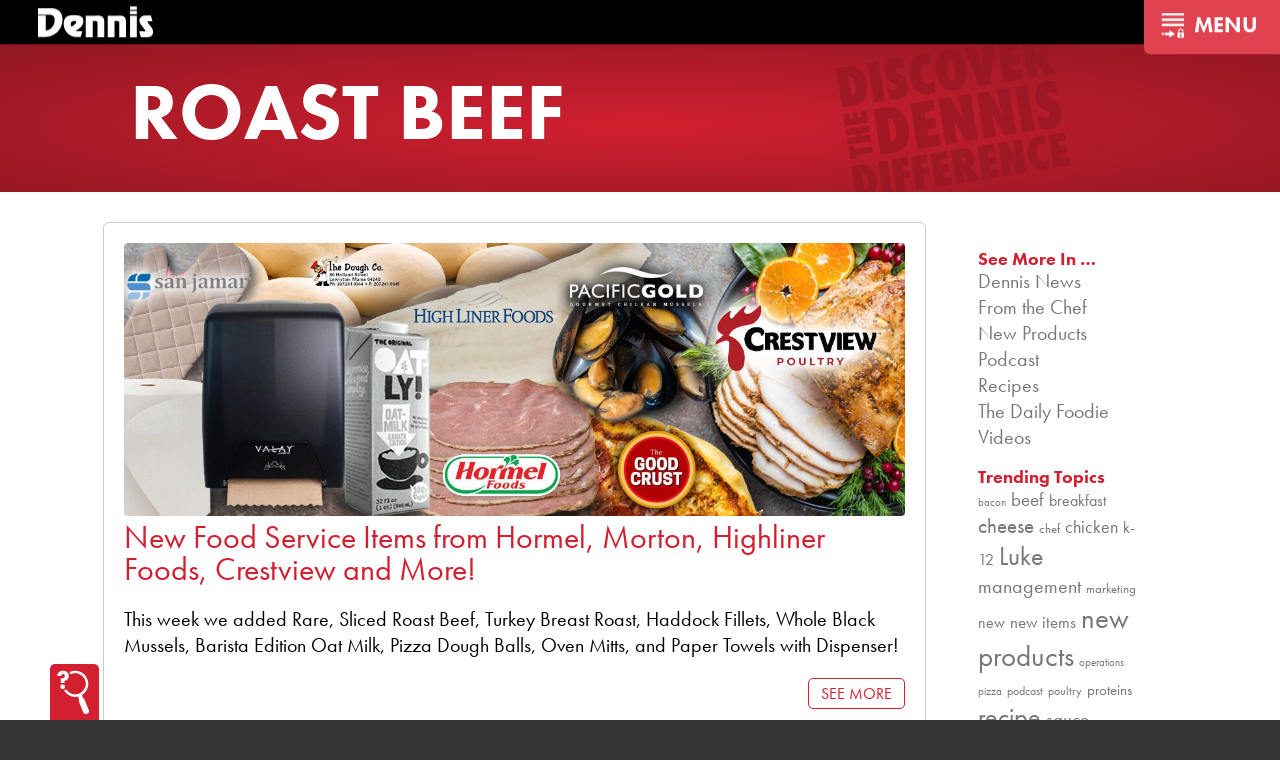

--- FILE ---
content_type: text/html; charset=UTF-8
request_url: https://dennisfoodservice.com/tag/roast-beef/
body_size: 28640
content:
<!DOCTYPE html>
<html lang="en">
<head>
	<meta charset="UTF-8">
	<meta name="viewport" content="width=device-width, user-scalable=no, initial-scale=1.0, maximum-scale=1.0, minimum-scale=1.0">
	<title>roast beef  - Dennis Food Service</title>
	<meta name='robots' content='max-image-preview:large' />
		<style>img:is([sizes="auto" i], [sizes^="auto," i]) { contain-intrinsic-size: 3000px 1500px }</style>
		<link rel='dns-prefetch' href='//kit.fontawesome.com' />
<link rel='dns-prefetch' href='//www.google.com' />
<link rel="alternate" type="application/rss+xml" title="Dennis Food Service &raquo; roast beef Tag Feed" href="https://dennisfoodservice.com/tag/roast-beef/feed/" />
		<!-- This site uses the Google Analytics by ExactMetrics plugin v8.9.1 - Using Analytics tracking - https://www.exactmetrics.com/ -->
							<script src="//www.googletagmanager.com/gtag/js?id=G-4PKJ4BL1ZP"  data-cfasync="false" data-wpfc-render="false" type="text/javascript" async></script>
			<script data-cfasync="false" data-wpfc-render="false" type="text/javascript">
				var em_version = '8.9.1';
				var em_track_user = true;
				var em_no_track_reason = '';
								var ExactMetricsDefaultLocations = {"page_location":"https:\/\/dennisfoodservice.com\/tag\/roast-beef\/"};
								if ( typeof ExactMetricsPrivacyGuardFilter === 'function' ) {
					var ExactMetricsLocations = (typeof ExactMetricsExcludeQuery === 'object') ? ExactMetricsPrivacyGuardFilter( ExactMetricsExcludeQuery ) : ExactMetricsPrivacyGuardFilter( ExactMetricsDefaultLocations );
				} else {
					var ExactMetricsLocations = (typeof ExactMetricsExcludeQuery === 'object') ? ExactMetricsExcludeQuery : ExactMetricsDefaultLocations;
				}

								var disableStrs = [
										'ga-disable-G-4PKJ4BL1ZP',
									];

				/* Function to detect opted out users */
				function __gtagTrackerIsOptedOut() {
					for (var index = 0; index < disableStrs.length; index++) {
						if (document.cookie.indexOf(disableStrs[index] + '=true') > -1) {
							return true;
						}
					}

					return false;
				}

				/* Disable tracking if the opt-out cookie exists. */
				if (__gtagTrackerIsOptedOut()) {
					for (var index = 0; index < disableStrs.length; index++) {
						window[disableStrs[index]] = true;
					}
				}

				/* Opt-out function */
				function __gtagTrackerOptout() {
					for (var index = 0; index < disableStrs.length; index++) {
						document.cookie = disableStrs[index] + '=true; expires=Thu, 31 Dec 2099 23:59:59 UTC; path=/';
						window[disableStrs[index]] = true;
					}
				}

				if ('undefined' === typeof gaOptout) {
					function gaOptout() {
						__gtagTrackerOptout();
					}
				}
								window.dataLayer = window.dataLayer || [];

				window.ExactMetricsDualTracker = {
					helpers: {},
					trackers: {},
				};
				if (em_track_user) {
					function __gtagDataLayer() {
						dataLayer.push(arguments);
					}

					function __gtagTracker(type, name, parameters) {
						if (!parameters) {
							parameters = {};
						}

						if (parameters.send_to) {
							__gtagDataLayer.apply(null, arguments);
							return;
						}

						if (type === 'event') {
														parameters.send_to = exactmetrics_frontend.v4_id;
							var hookName = name;
							if (typeof parameters['event_category'] !== 'undefined') {
								hookName = parameters['event_category'] + ':' + name;
							}

							if (typeof ExactMetricsDualTracker.trackers[hookName] !== 'undefined') {
								ExactMetricsDualTracker.trackers[hookName](parameters);
							} else {
								__gtagDataLayer('event', name, parameters);
							}
							
						} else {
							__gtagDataLayer.apply(null, arguments);
						}
					}

					__gtagTracker('js', new Date());
					__gtagTracker('set', {
						'developer_id.dNDMyYj': true,
											});
					if ( ExactMetricsLocations.page_location ) {
						__gtagTracker('set', ExactMetricsLocations);
					}
										__gtagTracker('config', 'G-4PKJ4BL1ZP', {"forceSSL":"true","anonymize_ip":"true"} );
										window.gtag = __gtagTracker;										(function () {
						/* https://developers.google.com/analytics/devguides/collection/analyticsjs/ */
						/* ga and __gaTracker compatibility shim. */
						var noopfn = function () {
							return null;
						};
						var newtracker = function () {
							return new Tracker();
						};
						var Tracker = function () {
							return null;
						};
						var p = Tracker.prototype;
						p.get = noopfn;
						p.set = noopfn;
						p.send = function () {
							var args = Array.prototype.slice.call(arguments);
							args.unshift('send');
							__gaTracker.apply(null, args);
						};
						var __gaTracker = function () {
							var len = arguments.length;
							if (len === 0) {
								return;
							}
							var f = arguments[len - 1];
							if (typeof f !== 'object' || f === null || typeof f.hitCallback !== 'function') {
								if ('send' === arguments[0]) {
									var hitConverted, hitObject = false, action;
									if ('event' === arguments[1]) {
										if ('undefined' !== typeof arguments[3]) {
											hitObject = {
												'eventAction': arguments[3],
												'eventCategory': arguments[2],
												'eventLabel': arguments[4],
												'value': arguments[5] ? arguments[5] : 1,
											}
										}
									}
									if ('pageview' === arguments[1]) {
										if ('undefined' !== typeof arguments[2]) {
											hitObject = {
												'eventAction': 'page_view',
												'page_path': arguments[2],
											}
										}
									}
									if (typeof arguments[2] === 'object') {
										hitObject = arguments[2];
									}
									if (typeof arguments[5] === 'object') {
										Object.assign(hitObject, arguments[5]);
									}
									if ('undefined' !== typeof arguments[1].hitType) {
										hitObject = arguments[1];
										if ('pageview' === hitObject.hitType) {
											hitObject.eventAction = 'page_view';
										}
									}
									if (hitObject) {
										action = 'timing' === arguments[1].hitType ? 'timing_complete' : hitObject.eventAction;
										hitConverted = mapArgs(hitObject);
										__gtagTracker('event', action, hitConverted);
									}
								}
								return;
							}

							function mapArgs(args) {
								var arg, hit = {};
								var gaMap = {
									'eventCategory': 'event_category',
									'eventAction': 'event_action',
									'eventLabel': 'event_label',
									'eventValue': 'event_value',
									'nonInteraction': 'non_interaction',
									'timingCategory': 'event_category',
									'timingVar': 'name',
									'timingValue': 'value',
									'timingLabel': 'event_label',
									'page': 'page_path',
									'location': 'page_location',
									'title': 'page_title',
									'referrer' : 'page_referrer',
								};
								for (arg in args) {
																		if (!(!args.hasOwnProperty(arg) || !gaMap.hasOwnProperty(arg))) {
										hit[gaMap[arg]] = args[arg];
									} else {
										hit[arg] = args[arg];
									}
								}
								return hit;
							}

							try {
								f.hitCallback();
							} catch (ex) {
							}
						};
						__gaTracker.create = newtracker;
						__gaTracker.getByName = newtracker;
						__gaTracker.getAll = function () {
							return [];
						};
						__gaTracker.remove = noopfn;
						__gaTracker.loaded = true;
						window['__gaTracker'] = __gaTracker;
					})();
									} else {
										console.log("");
					(function () {
						function __gtagTracker() {
							return null;
						}

						window['__gtagTracker'] = __gtagTracker;
						window['gtag'] = __gtagTracker;
					})();
									}
			</script>
			
							<!-- / Google Analytics by ExactMetrics -->
			<script data-cfasync="false" data-wpfc-render="false" type="text/javascript">
		if (window.hasOwnProperty('ExactMetricsDualTracker')){
			window.ExactMetricsDualTracker.trackers['form:impression'] = function (parameters) {
				__gtagDataLayer('event', 'form_impression', {
					form_id: parameters.event_label,
					content_type: 'form',
					non_interaction: true,
					send_to: parameters.send_to,
				});
			};

			window.ExactMetricsDualTracker.trackers['form:conversion'] = function (parameters) {
				__gtagDataLayer('event', 'generate_lead', {
					form_id: parameters.event_label,
					send_to: parameters.send_to,
				});
			};
		}
	</script>
	<script type="text/javascript">
/* <![CDATA[ */
window._wpemojiSettings = {"baseUrl":"https:\/\/s.w.org\/images\/core\/emoji\/15.0.3\/72x72\/","ext":".png","svgUrl":"https:\/\/s.w.org\/images\/core\/emoji\/15.0.3\/svg\/","svgExt":".svg","source":{"concatemoji":"https:\/\/dennisfoodservice.com\/wp-includes\/js\/wp-emoji-release.min.js?ver=0ef7763f7de4936740fc9a8216dff5f3"}};
/*! This file is auto-generated */
!function(i,n){var o,s,e;function c(e){try{var t={supportTests:e,timestamp:(new Date).valueOf()};sessionStorage.setItem(o,JSON.stringify(t))}catch(e){}}function p(e,t,n){e.clearRect(0,0,e.canvas.width,e.canvas.height),e.fillText(t,0,0);var t=new Uint32Array(e.getImageData(0,0,e.canvas.width,e.canvas.height).data),r=(e.clearRect(0,0,e.canvas.width,e.canvas.height),e.fillText(n,0,0),new Uint32Array(e.getImageData(0,0,e.canvas.width,e.canvas.height).data));return t.every(function(e,t){return e===r[t]})}function u(e,t,n){switch(t){case"flag":return n(e,"\ud83c\udff3\ufe0f\u200d\u26a7\ufe0f","\ud83c\udff3\ufe0f\u200b\u26a7\ufe0f")?!1:!n(e,"\ud83c\uddfa\ud83c\uddf3","\ud83c\uddfa\u200b\ud83c\uddf3")&&!n(e,"\ud83c\udff4\udb40\udc67\udb40\udc62\udb40\udc65\udb40\udc6e\udb40\udc67\udb40\udc7f","\ud83c\udff4\u200b\udb40\udc67\u200b\udb40\udc62\u200b\udb40\udc65\u200b\udb40\udc6e\u200b\udb40\udc67\u200b\udb40\udc7f");case"emoji":return!n(e,"\ud83d\udc26\u200d\u2b1b","\ud83d\udc26\u200b\u2b1b")}return!1}function f(e,t,n){var r="undefined"!=typeof WorkerGlobalScope&&self instanceof WorkerGlobalScope?new OffscreenCanvas(300,150):i.createElement("canvas"),a=r.getContext("2d",{willReadFrequently:!0}),o=(a.textBaseline="top",a.font="600 32px Arial",{});return e.forEach(function(e){o[e]=t(a,e,n)}),o}function t(e){var t=i.createElement("script");t.src=e,t.defer=!0,i.head.appendChild(t)}"undefined"!=typeof Promise&&(o="wpEmojiSettingsSupports",s=["flag","emoji"],n.supports={everything:!0,everythingExceptFlag:!0},e=new Promise(function(e){i.addEventListener("DOMContentLoaded",e,{once:!0})}),new Promise(function(t){var n=function(){try{var e=JSON.parse(sessionStorage.getItem(o));if("object"==typeof e&&"number"==typeof e.timestamp&&(new Date).valueOf()<e.timestamp+604800&&"object"==typeof e.supportTests)return e.supportTests}catch(e){}return null}();if(!n){if("undefined"!=typeof Worker&&"undefined"!=typeof OffscreenCanvas&&"undefined"!=typeof URL&&URL.createObjectURL&&"undefined"!=typeof Blob)try{var e="postMessage("+f.toString()+"("+[JSON.stringify(s),u.toString(),p.toString()].join(",")+"));",r=new Blob([e],{type:"text/javascript"}),a=new Worker(URL.createObjectURL(r),{name:"wpTestEmojiSupports"});return void(a.onmessage=function(e){c(n=e.data),a.terminate(),t(n)})}catch(e){}c(n=f(s,u,p))}t(n)}).then(function(e){for(var t in e)n.supports[t]=e[t],n.supports.everything=n.supports.everything&&n.supports[t],"flag"!==t&&(n.supports.everythingExceptFlag=n.supports.everythingExceptFlag&&n.supports[t]);n.supports.everythingExceptFlag=n.supports.everythingExceptFlag&&!n.supports.flag,n.DOMReady=!1,n.readyCallback=function(){n.DOMReady=!0}}).then(function(){return e}).then(function(){var e;n.supports.everything||(n.readyCallback(),(e=n.source||{}).concatemoji?t(e.concatemoji):e.wpemoji&&e.twemoji&&(t(e.twemoji),t(e.wpemoji)))}))}((window,document),window._wpemojiSettings);
/* ]]> */
</script>
<style id='wp-emoji-styles-inline-css' type='text/css'>

	img.wp-smiley, img.emoji {
		display: inline !important;
		border: none !important;
		box-shadow: none !important;
		height: 1em !important;
		width: 1em !important;
		margin: 0 0.07em !important;
		vertical-align: -0.1em !important;
		background: none !important;
		padding: 0 !important;
	}
</style>
<link rel='stylesheet' id='wp-block-library-css' href='https://dennisfoodservice.com/wp-includes/css/dist/block-library/style.min.css?ver=0ef7763f7de4936740fc9a8216dff5f3' type='text/css' media='all' />
<style id='classic-theme-styles-inline-css' type='text/css'>
/*! This file is auto-generated */
.wp-block-button__link{color:#fff;background-color:#32373c;border-radius:9999px;box-shadow:none;text-decoration:none;padding:calc(.667em + 2px) calc(1.333em + 2px);font-size:1.125em}.wp-block-file__button{background:#32373c;color:#fff;text-decoration:none}
</style>
<style id='global-styles-inline-css' type='text/css'>
:root{--wp--preset--aspect-ratio--square: 1;--wp--preset--aspect-ratio--4-3: 4/3;--wp--preset--aspect-ratio--3-4: 3/4;--wp--preset--aspect-ratio--3-2: 3/2;--wp--preset--aspect-ratio--2-3: 2/3;--wp--preset--aspect-ratio--16-9: 16/9;--wp--preset--aspect-ratio--9-16: 9/16;--wp--preset--color--black: #000000;--wp--preset--color--cyan-bluish-gray: #abb8c3;--wp--preset--color--white: #ffffff;--wp--preset--color--pale-pink: #f78da7;--wp--preset--color--vivid-red: #cf2e2e;--wp--preset--color--luminous-vivid-orange: #ff6900;--wp--preset--color--luminous-vivid-amber: #fcb900;--wp--preset--color--light-green-cyan: #7bdcb5;--wp--preset--color--vivid-green-cyan: #00d084;--wp--preset--color--pale-cyan-blue: #8ed1fc;--wp--preset--color--vivid-cyan-blue: #0693e3;--wp--preset--color--vivid-purple: #9b51e0;--wp--preset--gradient--vivid-cyan-blue-to-vivid-purple: linear-gradient(135deg,rgba(6,147,227,1) 0%,rgb(155,81,224) 100%);--wp--preset--gradient--light-green-cyan-to-vivid-green-cyan: linear-gradient(135deg,rgb(122,220,180) 0%,rgb(0,208,130) 100%);--wp--preset--gradient--luminous-vivid-amber-to-luminous-vivid-orange: linear-gradient(135deg,rgba(252,185,0,1) 0%,rgba(255,105,0,1) 100%);--wp--preset--gradient--luminous-vivid-orange-to-vivid-red: linear-gradient(135deg,rgba(255,105,0,1) 0%,rgb(207,46,46) 100%);--wp--preset--gradient--very-light-gray-to-cyan-bluish-gray: linear-gradient(135deg,rgb(238,238,238) 0%,rgb(169,184,195) 100%);--wp--preset--gradient--cool-to-warm-spectrum: linear-gradient(135deg,rgb(74,234,220) 0%,rgb(151,120,209) 20%,rgb(207,42,186) 40%,rgb(238,44,130) 60%,rgb(251,105,98) 80%,rgb(254,248,76) 100%);--wp--preset--gradient--blush-light-purple: linear-gradient(135deg,rgb(255,206,236) 0%,rgb(152,150,240) 100%);--wp--preset--gradient--blush-bordeaux: linear-gradient(135deg,rgb(254,205,165) 0%,rgb(254,45,45) 50%,rgb(107,0,62) 100%);--wp--preset--gradient--luminous-dusk: linear-gradient(135deg,rgb(255,203,112) 0%,rgb(199,81,192) 50%,rgb(65,88,208) 100%);--wp--preset--gradient--pale-ocean: linear-gradient(135deg,rgb(255,245,203) 0%,rgb(182,227,212) 50%,rgb(51,167,181) 100%);--wp--preset--gradient--electric-grass: linear-gradient(135deg,rgb(202,248,128) 0%,rgb(113,206,126) 100%);--wp--preset--gradient--midnight: linear-gradient(135deg,rgb(2,3,129) 0%,rgb(40,116,252) 100%);--wp--preset--font-size--small: 13px;--wp--preset--font-size--medium: 20px;--wp--preset--font-size--large: 36px;--wp--preset--font-size--x-large: 42px;--wp--preset--spacing--20: 0.44rem;--wp--preset--spacing--30: 0.67rem;--wp--preset--spacing--40: 1rem;--wp--preset--spacing--50: 1.5rem;--wp--preset--spacing--60: 2.25rem;--wp--preset--spacing--70: 3.38rem;--wp--preset--spacing--80: 5.06rem;--wp--preset--shadow--natural: 6px 6px 9px rgba(0, 0, 0, 0.2);--wp--preset--shadow--deep: 12px 12px 50px rgba(0, 0, 0, 0.4);--wp--preset--shadow--sharp: 6px 6px 0px rgba(0, 0, 0, 0.2);--wp--preset--shadow--outlined: 6px 6px 0px -3px rgba(255, 255, 255, 1), 6px 6px rgba(0, 0, 0, 1);--wp--preset--shadow--crisp: 6px 6px 0px rgba(0, 0, 0, 1);}:where(.is-layout-flex){gap: 0.5em;}:where(.is-layout-grid){gap: 0.5em;}body .is-layout-flex{display: flex;}.is-layout-flex{flex-wrap: wrap;align-items: center;}.is-layout-flex > :is(*, div){margin: 0;}body .is-layout-grid{display: grid;}.is-layout-grid > :is(*, div){margin: 0;}:where(.wp-block-columns.is-layout-flex){gap: 2em;}:where(.wp-block-columns.is-layout-grid){gap: 2em;}:where(.wp-block-post-template.is-layout-flex){gap: 1.25em;}:where(.wp-block-post-template.is-layout-grid){gap: 1.25em;}.has-black-color{color: var(--wp--preset--color--black) !important;}.has-cyan-bluish-gray-color{color: var(--wp--preset--color--cyan-bluish-gray) !important;}.has-white-color{color: var(--wp--preset--color--white) !important;}.has-pale-pink-color{color: var(--wp--preset--color--pale-pink) !important;}.has-vivid-red-color{color: var(--wp--preset--color--vivid-red) !important;}.has-luminous-vivid-orange-color{color: var(--wp--preset--color--luminous-vivid-orange) !important;}.has-luminous-vivid-amber-color{color: var(--wp--preset--color--luminous-vivid-amber) !important;}.has-light-green-cyan-color{color: var(--wp--preset--color--light-green-cyan) !important;}.has-vivid-green-cyan-color{color: var(--wp--preset--color--vivid-green-cyan) !important;}.has-pale-cyan-blue-color{color: var(--wp--preset--color--pale-cyan-blue) !important;}.has-vivid-cyan-blue-color{color: var(--wp--preset--color--vivid-cyan-blue) !important;}.has-vivid-purple-color{color: var(--wp--preset--color--vivid-purple) !important;}.has-black-background-color{background-color: var(--wp--preset--color--black) !important;}.has-cyan-bluish-gray-background-color{background-color: var(--wp--preset--color--cyan-bluish-gray) !important;}.has-white-background-color{background-color: var(--wp--preset--color--white) !important;}.has-pale-pink-background-color{background-color: var(--wp--preset--color--pale-pink) !important;}.has-vivid-red-background-color{background-color: var(--wp--preset--color--vivid-red) !important;}.has-luminous-vivid-orange-background-color{background-color: var(--wp--preset--color--luminous-vivid-orange) !important;}.has-luminous-vivid-amber-background-color{background-color: var(--wp--preset--color--luminous-vivid-amber) !important;}.has-light-green-cyan-background-color{background-color: var(--wp--preset--color--light-green-cyan) !important;}.has-vivid-green-cyan-background-color{background-color: var(--wp--preset--color--vivid-green-cyan) !important;}.has-pale-cyan-blue-background-color{background-color: var(--wp--preset--color--pale-cyan-blue) !important;}.has-vivid-cyan-blue-background-color{background-color: var(--wp--preset--color--vivid-cyan-blue) !important;}.has-vivid-purple-background-color{background-color: var(--wp--preset--color--vivid-purple) !important;}.has-black-border-color{border-color: var(--wp--preset--color--black) !important;}.has-cyan-bluish-gray-border-color{border-color: var(--wp--preset--color--cyan-bluish-gray) !important;}.has-white-border-color{border-color: var(--wp--preset--color--white) !important;}.has-pale-pink-border-color{border-color: var(--wp--preset--color--pale-pink) !important;}.has-vivid-red-border-color{border-color: var(--wp--preset--color--vivid-red) !important;}.has-luminous-vivid-orange-border-color{border-color: var(--wp--preset--color--luminous-vivid-orange) !important;}.has-luminous-vivid-amber-border-color{border-color: var(--wp--preset--color--luminous-vivid-amber) !important;}.has-light-green-cyan-border-color{border-color: var(--wp--preset--color--light-green-cyan) !important;}.has-vivid-green-cyan-border-color{border-color: var(--wp--preset--color--vivid-green-cyan) !important;}.has-pale-cyan-blue-border-color{border-color: var(--wp--preset--color--pale-cyan-blue) !important;}.has-vivid-cyan-blue-border-color{border-color: var(--wp--preset--color--vivid-cyan-blue) !important;}.has-vivid-purple-border-color{border-color: var(--wp--preset--color--vivid-purple) !important;}.has-vivid-cyan-blue-to-vivid-purple-gradient-background{background: var(--wp--preset--gradient--vivid-cyan-blue-to-vivid-purple) !important;}.has-light-green-cyan-to-vivid-green-cyan-gradient-background{background: var(--wp--preset--gradient--light-green-cyan-to-vivid-green-cyan) !important;}.has-luminous-vivid-amber-to-luminous-vivid-orange-gradient-background{background: var(--wp--preset--gradient--luminous-vivid-amber-to-luminous-vivid-orange) !important;}.has-luminous-vivid-orange-to-vivid-red-gradient-background{background: var(--wp--preset--gradient--luminous-vivid-orange-to-vivid-red) !important;}.has-very-light-gray-to-cyan-bluish-gray-gradient-background{background: var(--wp--preset--gradient--very-light-gray-to-cyan-bluish-gray) !important;}.has-cool-to-warm-spectrum-gradient-background{background: var(--wp--preset--gradient--cool-to-warm-spectrum) !important;}.has-blush-light-purple-gradient-background{background: var(--wp--preset--gradient--blush-light-purple) !important;}.has-blush-bordeaux-gradient-background{background: var(--wp--preset--gradient--blush-bordeaux) !important;}.has-luminous-dusk-gradient-background{background: var(--wp--preset--gradient--luminous-dusk) !important;}.has-pale-ocean-gradient-background{background: var(--wp--preset--gradient--pale-ocean) !important;}.has-electric-grass-gradient-background{background: var(--wp--preset--gradient--electric-grass) !important;}.has-midnight-gradient-background{background: var(--wp--preset--gradient--midnight) !important;}.has-small-font-size{font-size: var(--wp--preset--font-size--small) !important;}.has-medium-font-size{font-size: var(--wp--preset--font-size--medium) !important;}.has-large-font-size{font-size: var(--wp--preset--font-size--large) !important;}.has-x-large-font-size{font-size: var(--wp--preset--font-size--x-large) !important;}
:where(.wp-block-post-template.is-layout-flex){gap: 1.25em;}:where(.wp-block-post-template.is-layout-grid){gap: 1.25em;}
:where(.wp-block-columns.is-layout-flex){gap: 2em;}:where(.wp-block-columns.is-layout-grid){gap: 2em;}
:root :where(.wp-block-pullquote){font-size: 1.5em;line-height: 1.6;}
</style>
<link rel='stylesheet' id='cpsh-shortcodes-css' href='https://dennisfoodservice.com/wp-content/plugins/column-shortcodes//assets/css/shortcodes.css?ver=1.0.1' type='text/css' media='all' />
<link rel='stylesheet' id='main-styles-css' href='https://dennisfoodservice.com/wp-content/themes/dennis-express-2016/style.css?ver=989184' type='text/css' media='all' />
<link rel='stylesheet' id='flickity-css' href='https://dennisfoodservice.com/wp-content/themes/dennis-express-2016/resources/flickity.min.css?ver=0ef7763f7de4936740fc9a8216dff5f3' type='text/css' media='all' />
<link rel='stylesheet' id='fancybox-css' href='https://dennisfoodservice.com/wp-content/plugins/easy-fancybox/fancybox/1.5.4/jquery.fancybox.min.css?ver=0ef7763f7de4936740fc9a8216dff5f3' type='text/css' media='screen' />
<link rel='stylesheet' id='heateor_sss_frontend_css-css' href='https://dennisfoodservice.com/wp-content/plugins/sassy-social-share/public/css/sassy-social-share-public.css?ver=3.3.70' type='text/css' media='all' />
<style id='heateor_sss_frontend_css-inline-css' type='text/css'>
.heateor_sss_button_instagram span.heateor_sss_svg,a.heateor_sss_instagram span.heateor_sss_svg{background:radial-gradient(circle at 30% 107%,#fdf497 0,#fdf497 5%,#fd5949 45%,#d6249f 60%,#285aeb 90%)}.heateor_sss_horizontal_sharing .heateor_sss_svg,.heateor_sss_standard_follow_icons_container .heateor_sss_svg{color:#fff;border-width:0px;border-style:solid;border-color:transparent}.heateor_sss_horizontal_sharing .heateorSssTCBackground{color:#666}.heateor_sss_horizontal_sharing span.heateor_sss_svg:hover,.heateor_sss_standard_follow_icons_container span.heateor_sss_svg:hover{border-color:transparent;}.heateor_sss_vertical_sharing span.heateor_sss_svg,.heateor_sss_floating_follow_icons_container span.heateor_sss_svg{color:#fff;border-width:0px;border-style:solid;border-color:transparent;}.heateor_sss_vertical_sharing .heateorSssTCBackground{color:#666;}.heateor_sss_vertical_sharing span.heateor_sss_svg:hover,.heateor_sss_floating_follow_icons_container span.heateor_sss_svg:hover{border-color:transparent;}@media screen and (max-width:783px) {.heateor_sss_vertical_sharing{display:none!important}}
</style>
<script type="text/javascript" src="https://dennisfoodservice.com/wp-includes/js/jquery/jquery.min.js?ver=3.7.1" id="jquery-core-js"></script>
<script type="text/javascript" src="https://dennisfoodservice.com/wp-includes/js/jquery/jquery-migrate.min.js?ver=3.4.1" id="jquery-migrate-js"></script>
<script type="text/javascript" src="https://dennisfoodservice.com/wp-content/plugins/swmccoolvideo/swmccoolvideo.js?ver=0ef7763f7de4936740fc9a8216dff5f3" id="coolvideo-js"></script>
<script type="text/javascript" src="https://dennisfoodservice.com/wp-content/plugins/exactmetrics-premium/assets/js/frontend-gtag.min.js?ver=8.9.1" id="exactmetrics-frontend-script-js" async="async" data-wp-strategy="async"></script>
<script data-cfasync="false" data-wpfc-render="false" type="text/javascript" id='exactmetrics-frontend-script-js-extra'>/* <![CDATA[ */
var exactmetrics_frontend = {"js_events_tracking":"true","download_extensions":"zip,mp3,mpeg,pdf,docx,pptx,xlsx,rar","inbound_paths":"[{\"path\":\"\\\/go\\\/\",\"label\":\"affiliate\"},{\"path\":\"\\\/recommend\\\/\",\"label\":\"affiliate\"}]","home_url":"https:\/\/dennisfoodservice.com","hash_tracking":"false","v4_id":"G-4PKJ4BL1ZP"};/* ]]> */
</script>
<script type="text/javascript" src="https://kit.fontawesome.com/186201b289.js?ver=0ef7763f7de4936740fc9a8216dff5f3" id="fontawesome-js"></script>
<script type="text/javascript" src="https://dennisfoodservice.com/wp-content/themes/dennis-express-2016/js/m.js?ver=0ef7763f7de4936740fc9a8216dff5f3" id="modernizr-js"></script>
<script type="text/javascript" src="https://dennisfoodservice.com/wp-content/themes/dennis-express-2016/resources/packery.pkgd.min.js?ver=0ef7763f7de4936740fc9a8216dff5f3" id="packery-js"></script>
<script type="text/javascript" src="https://dennisfoodservice.com/wp-content/themes/dennis-express-2016/resources/flickity.pkgd.min.js?ver=0ef7763f7de4936740fc9a8216dff5f3" id="flickity-js"></script>
<script type="text/javascript" src="https://dennisfoodservice.com/wp-content/themes/dennis-express-2016/js/swmc.js?ver=227951" id="custom-script-js"></script>
<link rel="https://api.w.org/" href="https://dennisfoodservice.com/wp-json/" /><link rel="alternate" title="JSON" type="application/json" href="https://dennisfoodservice.com/wp-json/wp/v2/tags/532" /><link rel="EditURI" type="application/rsd+xml" title="RSD" href="https://dennisfoodservice.com/xmlrpc.php?rsd" />

		<script type="text/javascript">
				(function(c,l,a,r,i,t,y){
					c[a]=c[a]||function(){(c[a].q=c[a].q||[]).push(arguments)};t=l.createElement(r);t.async=1;
					t.src="https://www.clarity.ms/tag/"+i+"?ref=wordpress";y=l.getElementsByTagName(r)[0];y.parentNode.insertBefore(t,y);
				})(window, document, "clarity", "script", "i5zvw36g61");
		</script>
		<script id='pixel-script-poptin' src='https://cdn.popt.in/pixel.js?id=faa7910f57f4f' async='true'></script> <style>.post-thumbnail img[src$='.svg'] { width: 100%; height: auto; }</style><script type="text/javascript">
(function(url){
	if(/(?:Chrome\/26\.0\.1410\.63 Safari\/537\.31|WordfenceTestMonBot)/.test(navigator.userAgent)){ return; }
	var addEvent = function(evt, handler) {
		if (window.addEventListener) {
			document.addEventListener(evt, handler, false);
		} else if (window.attachEvent) {
			document.attachEvent('on' + evt, handler);
		}
	};
	var removeEvent = function(evt, handler) {
		if (window.removeEventListener) {
			document.removeEventListener(evt, handler, false);
		} else if (window.detachEvent) {
			document.detachEvent('on' + evt, handler);
		}
	};
	var evts = 'contextmenu dblclick drag dragend dragenter dragleave dragover dragstart drop keydown keypress keyup mousedown mousemove mouseout mouseover mouseup mousewheel scroll'.split(' ');
	var logHuman = function() {
		if (window.wfLogHumanRan) { return; }
		window.wfLogHumanRan = true;
		var wfscr = document.createElement('script');
		wfscr.type = 'text/javascript';
		wfscr.async = true;
		wfscr.src = url + '&r=' + Math.random();
		(document.getElementsByTagName('head')[0]||document.getElementsByTagName('body')[0]).appendChild(wfscr);
		for (var i = 0; i < evts.length; i++) {
			removeEvent(evts[i], logHuman);
		}
	};
	for (var i = 0; i < evts.length; i++) {
		addEvent(evts[i], logHuman);
	}
})('//dennisfoodservice.com/?wordfence_lh=1&hid=1858E3B40875BCE00014F0DB465E07D6');
</script><!--[if lt IE 9]><script src="http://html5shim.googlecode.com/svn/trunk/html5.js"></script><![endif]--><style type="text/css">.recentcomments a{display:inline !important;padding:0 !important;margin:0 !important;}</style><!-- SEO meta tags powered by SmartCrawl https://wpmudev.com/project/smartcrawl-wordpress-seo/ -->
<link rel="canonical" href="https://dennisfoodservice.com/tag/roast-beef/" />
<script type="application/ld+json">{"@context":"https:\/\/schema.org","@graph":[{"@type":"Organization","@id":"https:\/\/dennisfoodservice.com\/#schema-publishing-organization","url":"https:\/\/dennisfoodservice.com","name":"Dennis Food Service","logo":{"@type":"ImageObject","@id":"https:\/\/dennisfoodservice.com\/#schema-organization-logo","url":"https:\/\/dennisfoodservice.com\/wp-content\/uploads\/2023\/01\/Dennis-Food-Service-Logo-72dpi.png","height":60,"width":60}},{"@type":"WebSite","@id":"https:\/\/dennisfoodservice.com\/#schema-website","url":"https:\/\/dennisfoodservice.com","name":"Dennis Food Service","encoding":"UTF-8","potentialAction":{"@type":"SearchAction","target":"https:\/\/dennisfoodservice.com\/search\/{search_term_string}\/","query-input":"required name=search_term_string"},"image":{"@type":"ImageObject","@id":"https:\/\/dennisfoodservice.com\/#schema-site-logo","url":"https:\/\/dennisfoodservice.com\/wp-content\/uploads\/2023\/01\/Dennis-Food-Service-Logo-72dpi.png","height":1115,"width":2048}},{"@type":"CollectionPage","@id":"https:\/\/dennisfoodservice.com\/tag\/roast-beef\/#schema-webpage","isPartOf":{"@id":"https:\/\/dennisfoodservice.com\/#schema-website"},"publisher":{"@id":"https:\/\/dennisfoodservice.com\/#schema-publishing-organization"},"url":"https:\/\/dennisfoodservice.com\/tag\/roast-beef\/","mainEntity":{"@type":"ItemList","itemListElement":[{"@type":"ListItem","position":"1","url":"https:\/\/dennisfoodservice.com\/new-products-5-10-23\/"},{"@type":"ListItem","position":"2","url":"https:\/\/dennisfoodservice.com\/food-scale\/"},{"@type":"ListItem","position":"3","url":"https:\/\/dennisfoodservice.com\/new-products-5-1-19\/"},{"@type":"ListItem","position":"4","url":"https:\/\/dennisfoodservice.com\/new-products-5-16-18\/"}]}},{"@type":"BreadcrumbList","@id":"https:\/\/dennisfoodservice.com\/tag\/roast-beef?tag=roast-beef\/#breadcrumb","itemListElement":[{"@type":"ListItem","position":1,"name":"Home","item":"https:\/\/dennisfoodservice.com"},{"@type":"ListItem","position":2,"name":"Archive for roast beef"}]}]}</script>
<meta property="og:type" content="object" />
<meta property="og:url" content="https://dennisfoodservice.com/tag/roast-beef/" />
<meta property="og:title" content="roast beef - Dennis Food Service" />
<meta name="twitter:card" content="summary" />
<meta name="twitter:site" content="http://www.twitter.com/dennisknowsfood" />
<meta name="twitter:title" content="roast beef - Dennis Food Service" />
<meta name="p:domain_verify" content="d66850db72fb6c4bf04961186d8fda58" />
<!-- /SEO -->
<!-- Clarity tracking code for https://dennisfoodservice.com/ --><script>    (function(c,l,a,r,i,t,y){        c[a]=c[a]||function(){(c[a].q=c[a].q||[]).push(arguments)};        t=l.createElement(r);t.async=1;t.src="https://www.clarity.ms/tag/"+i+"?ref=bwt";        y=l.getElementsByTagName(r)[0];y.parentNode.insertBefore(t,y);    })(window, document, "clarity", "script", "i4diy82sdl");</script>
		<!-- ExactMetrics Form Tracking -->
		<script data-cfasync="false" data-wpfc-render="false" type="text/javascript">
			function exactmetrics_forms_record_impression(event) {
				exactmetrics_add_bloom_forms_ids();
				var exactmetrics_forms = document.getElementsByTagName("form");
				var exactmetrics_forms_i;
				for (exactmetrics_forms_i = 0; exactmetrics_forms_i < exactmetrics_forms.length; exactmetrics_forms_i++) {
					var exactmetrics_form_id = exactmetrics_forms[exactmetrics_forms_i].getAttribute("id");
					var skip_conversion = false;
					/* Check to see if it's contact form 7 if the id isn't set */
					if (!exactmetrics_form_id) {
						exactmetrics_form_id = exactmetrics_forms[exactmetrics_forms_i].parentElement.getAttribute("id");
						if (exactmetrics_form_id && exactmetrics_form_id.lastIndexOf('wpcf7-f', 0) === 0) {
							/* If so, let's grab that and set it to be the form's ID*/
							var tokens = exactmetrics_form_id.split('-').slice(0, 2);
							var result = tokens.join('-');
							exactmetrics_forms[exactmetrics_forms_i].setAttribute("id", result);/* Now we can do just what we did above */
							exactmetrics_form_id = exactmetrics_forms[exactmetrics_forms_i].getAttribute("id");
						} else {
							exactmetrics_form_id = false;
						}
					}

					/* Check if it's Ninja Forms & id isn't set. */
					if (!exactmetrics_form_id && exactmetrics_forms[exactmetrics_forms_i].parentElement.className.indexOf('nf-form-layout') >= 0) {
						exactmetrics_form_id = exactmetrics_forms[exactmetrics_forms_i].parentElement.parentElement.parentElement.getAttribute('id');
						if (exactmetrics_form_id && 0 === exactmetrics_form_id.lastIndexOf('nf-form-', 0)) {
							/* If so, let's grab that and set it to be the form's ID*/
							tokens = exactmetrics_form_id.split('-').slice(0, 3);
							result = tokens.join('-');
							exactmetrics_forms[exactmetrics_forms_i].setAttribute('id', result);
							/* Now we can do just what we did above */
							exactmetrics_form_id = exactmetrics_forms[exactmetrics_forms_i].getAttribute('id');
							skip_conversion = true;
						}
					}

					if (exactmetrics_form_id && exactmetrics_form_id !== 'commentform' && exactmetrics_form_id !== 'adminbar-search') {
						__gtagTracker('event', 'impression', {
							event_category: 'form',
							event_label: exactmetrics_form_id,
							value: 1,
							non_interaction: true
						});

						/* If a WPForms Form, we can use custom tracking */
						if (exactmetrics_form_id && 0 === exactmetrics_form_id.lastIndexOf('wpforms-form-', 0)) {
							continue;
						}

						/* Formiddable Forms, use custom tracking */
						if (exactmetrics_forms_has_class(exactmetrics_forms[exactmetrics_forms_i], 'frm-show-form')) {
							continue;
						}

						/* If a Gravity Form, we can use custom tracking */
						if (exactmetrics_form_id && 0 === exactmetrics_form_id.lastIndexOf('gform_', 0)) {
							continue;
						}

						/* If Ninja forms, we use custom conversion tracking */
						if (skip_conversion) {
							continue;
						}

						var custom_conversion_mi_forms = false;
						if (custom_conversion_mi_forms) {
							continue;
						}

						if (window.jQuery) {
							(function (form_id) {
								jQuery(document).ready(function () {
									jQuery('#' + form_id).on('submit', exactmetrics_forms_record_conversion);
								});
							})(exactmetrics_form_id);
						} else {
							var __gaFormsTrackerWindow = window;
							if (__gaFormsTrackerWindow.addEventListener) {
								document.getElementById(exactmetrics_form_id).addEventListener("submit", exactmetrics_forms_record_conversion, false);
							} else {
								if (__gaFormsTrackerWindow.attachEvent) {
									document.getElementById(exactmetrics_form_id).attachEvent("onsubmit", exactmetrics_forms_record_conversion);
								}
							}
						}

					} else {
						continue;
					}
				}
			}

			function exactmetrics_forms_has_class(element, className) {
				return (' ' + element.className + ' ').indexOf(' ' + className + ' ') > -1;
			}

			function exactmetrics_forms_record_conversion(event) {
				var exactmetrics_form_conversion_id = event.target.id;
				var exactmetrics_form_action = event.target.getAttribute("miforms-action");
				if (exactmetrics_form_conversion_id && !exactmetrics_form_action) {
					document.getElementById(exactmetrics_form_conversion_id).setAttribute("miforms-action", "submitted");
					__gtagTracker('event', 'conversion', {
						event_category: 'form',
						event_label: exactmetrics_form_conversion_id,
						value: 1,
					});
				}
			}

			/* Attach the events to all clicks in the document after page and GA has loaded */
			function exactmetrics_forms_load() {
				if (typeof (__gtagTracker) !== 'undefined' && __gtagTracker) {
					var __gtagFormsTrackerWindow = window;
					if (__gtagFormsTrackerWindow.addEventListener) {
						__gtagFormsTrackerWindow.addEventListener("load", exactmetrics_forms_record_impression, false);
					} else {
						if (__gtagFormsTrackerWindow.attachEvent) {
							__gtagFormsTrackerWindow.attachEvent("onload", exactmetrics_forms_record_impression);
						}
					}
				} else {
					setTimeout(exactmetrics_forms_load, 200);
				}
			}

			/* Custom Ninja Forms impression tracking */
			if (window.jQuery) {
				jQuery(document).on('nfFormReady', function (e, layoutView) {
					var label = layoutView.el;
					label = label.substring(1, label.length);
					label = label.split('-').slice(0, 3).join('-');
					__gtagTracker('event', 'impression', {
						event_category: 'form',
						event_label: label,
						value: 1,
						non_interaction: true
					});
				});
			}

			/* Custom Bloom Form tracker */
			function exactmetrics_add_bloom_forms_ids() {
				var bloom_forms = document.querySelectorAll('.et_bloom_form_content form');
				if (bloom_forms.length > 0) {
					for (var i = 0; i < bloom_forms.length; i++) {
						if ('' === bloom_forms[i].id) {
							var form_parent_root = exactmetrics_find_parent_with_class(bloom_forms[i], 'et_bloom_optin');
							if (form_parent_root) {
								var classes = form_parent_root.className.split(' ');
								for (var j = 0; j < classes.length; ++j) {
									if (0 === classes[j].indexOf('et_bloom_optin')) {
										bloom_forms[i].id = classes[j];
									}
								}
							}
						}
					}
				}
			}

			function exactmetrics_find_parent_with_class(element, className) {
				if (element.parentNode && '' !== className) {
					if (element.parentNode.className.indexOf(className) >= 0) {
						return element.parentNode;
					} else {
						return exactmetrics_find_parent_with_class(element.parentNode, className);
					}
				}
				return false;
			}

			exactmetrics_forms_load();
		</script>
		<!-- End ExactMetrics Form Tracking -->
		
		<style type="text/css" id="wp-custom-css">
			h2, h2 strong {
	color: #333;
}

.header-wrapper {
	transform: translateY(-100%) translateY(-36px);
}

.wp-caption-text {
	font-size: 14px;
	color: #888;
}

.search-title-no-results {
	display: none;
}

.search-no-results .search-title-no-results {
	display: block;
}

.swipe-card {
	width: 380px;
	height: 210px;
	overflow: hidden;
	border-radius: 6px;
}

.card-front .card-title {
	font-size: 22px;
}

.card-back .back-title {
	font-size: 22px;
}

.card-back .back-learnmore {
	border-radius: 4px;
}

.social-card {
	border-radius: 6px;
	overflow: hidden;
}

.header-toggle {
	border-radius: 6px 0 0 6px;
}

.header-wrapper.opened .header-toggle {
	border-radius: 6px 0 0 6px;
}

.featured-item-inner .learn-more {
	border-radius: 6px;
}

.callout-button {
	border-radius: 5px;
}

.special-button {
	border-radius: 4px;
}

.flyout .flyout-toggle {
	border-radius: 5px 5px 0 0;
}

.dropdownmenu .thebuttons form input {
	border-radius: 6px;
}

.dropdownmenu .thebuttons form button {
	border-radius: 6px;
}

.dropdownmenu .dropdown-block {
	overflow: hidden;
	border-radius: 5px;
}

.flyout-photo {
	border-radius: 6px;
	overflow: hidden;
}

.flyout .title-search form button {
	border-radius: 5px;
}

.flyout .title-search form input {
	border-radius: 5px;
	padding-left: .5em;
}

.flyout .title-search .title {
	margin-left: -40px;
	border-radius: 6px;
}

@media only screen and (max-width: 600px)
{
	.flyout .title-search .title {
	margin-left: -30px;
		margin-right: -30px;
}
}



.search-results article, .tag article, .archive article {
	border-radius: 6px;
}

.wp-post-image {
	border-radius: 4px;
}

.single-post .wp-post-image {
	border-radius: 0px;
}

.search-results article .readmore a, .tag article .readmore a, .archive article .readmore a {
	border-radius: 5px;
}


.search-jump a {
	border-radius: 4px;
}

.formtitle span input {
	border-radius: 8px;
}

.gform_wrapper input {
	border-radius: 4px;
	border: 1px solid #888
}

.gform_wrapper input[type="submit"] {
	appearance: none;
	text-transform: uppercase;
	background: #d22030;
	color: #fff;
	border: none;
	padding: 5px 20px;
}

.order-online-inner input {
	border-radius: 6px;
}

.order-online-inner button {
	border-radius: 6px;
}

.iframefixer {
	border-radius: 0px;
	overflow: hidden;
}

.dropdownmenu .thebuttons h2 {
	font-size: 1.4vw
}

.dropdownmenu .thebuttons form input, .dropdownmenu .thebuttons form button {
	font-size: 1.25vw;
	text-transform: uppercase;
}

@media only screen and (max-width: 567px) {
	.dropdownmenu .thebuttons h2 {
    font-size: 18px;
	}
	.dropdownmenu .thebuttons form input, .dropdownmenu .thebuttons form button {
		font-size: 18px;
	}
}

.dropdownmenu .dropdown-block span {
/* 	font-size: 1.33vw; */
}

@media only screen and (max-width: 567px) {
	.dropdownmenu .dropdown-block span {
		font-size: 16px;
	}
}

.become a {
	font-size: 1.1vw;
}

@media only screen and (max-width: 567px) {
	.become a {
		font-size: 16px;
	}
}

@media only screen and (max-width: 567px) {
	.swipe-card {
		width: 209px;
		height: 115.5px;
	}
	.card-front .card-title {
		font-size: 15px;
	}
	.card-back .back-title {
		font-size: 15px;
	}
	.card-back .back-content {
		font-size: 11px;
	}
	.card-back .unflip {
		top: 4px;
		right: 4px;
		line-height: 18px;
		width: 20px;
		font-size: 12px;
	}
	.card-back .back-learnmore {
		font-size: 12px;
	}
}

.become {
	margin-top: 8px;
}

.become.beware a{
	display: block;
	margin-top: 10px;
	font-size:14px;
	font-size: calc(.5vw + 5px);
	opacity: .8;
}

.become a svg {
	transform: scale(.75) translateY(12%);
	transform-origin: 50% 50%;
}

.become a:before{
	display: none;
}

.become.beware a:before {
	display: none;
}

.become.app a:before {
	display: none;
}

.become.catalogicon a:before{
	display: none;
}

.header-toggle.new {
	animation: 2s dennisflash infinite;
}

@keyframes dennisflash{0%{background:#D22030}50%{background:#e24351}}


.social-tiktok .social-button, .social-tiktok .special-button {
	background-color: #000;
}

.social-tiktok .social-button:before, .social-tiktok .special-button:before {
	content:"\f1e0"
}

blockquote.tiktok-embed {
/* 	outline: thin red dotted; */
	background: none;
}

.new-thebuttons {
	flex: 25%;
}

.new-dropdown-block-wrapper {
	display: grid;
	grid-gap: 20px;
	gap: 20px;
	grid-template-columns: 1fr 1fr 1fr;
	flex: 75%;
}

.dropdownmenu .new-dropdown-block span {
	font-size: 1.3vw;
/* 	padding: 1.5% */
}

.dropdownmenu .new-dropdown-block img {
	height: 100%;
	aspect-ratio: 2;
	object-fit: cover;
}

@media only screen and (max-width: 567px) {
	.new-dropdown-block-wrapper {
		grid-template-columns: 1fr;
		gap: 10px;
	}
	.dropdownmenu .new-dropdown-block span {
		font-size: 16px;
		margin: 0;
	}
}

.pre-form-message {
	font-size: 14px;
	font-weight: bold;
	line-height: 1.1;
	text-align: center;
	
}

.new-login-buttons {
	text-align: center;
}

.new-login-buttons input {
	font-size: 17px!important;
	padding-left: 9px!important;
	padding-right: 9px!important;
}

.new-guide {
	margin-top: 5px;
	text-align: center;
	font-size: 16px;
}

.new-guide a {
/* 	text-decoration: underline; */
	margin-bottom: 20px;
	display: inline-block;
}

.new-guide-warning {
	font-size: 13px;
	font-style: italic;
	margin-bottom: 30px;
	color: yellow;
	margin-top: 5px;
}

.new-login-buttons input:first-child {
	background: #D22030;
	font-weight: bold;
	color: #fff;
}

.dropdownmenu .thebuttons form input[type=text] {
	text-transform: none;
	letter-spacing: 0px;
	line-height: 25px;
/* 	font-family: sans-serif; */
}

.dropdownmenu .thebuttons form input[type=password] {
	text-transform: none;
	letter-spacing: 0px;
/* 	font-family: sans-serif; */
/* 	font-size: 19.3px; */
		line-height: 25px;
/* 	letter-spacing: -.5em; */
}

.content-block-inner {
/* 	outline: thin red dotted; */
	padding-left: 1vw;
	padding-right: 1vw;
	flex: 1 1 calc(100% - 20px);
}

.app-buttons {
	display: flex;
	justify-content: center;
	gap: 15px;
	flex-wrap: wrap;
}

.app-buttons .app-button {
	background-color: #fff;
	border: 1px solid #fff;
	padding: .2em .5em;
	border-radius: .3em;
}

.app-buttons .app-button:hover {
	background: transparent;
 	color: #fff;
}

.order-online-inner {
	padding-top: calc(1.5vw + 30px);
	padding-bottom: calc(1.5vw + 30px);
}









		</style>
			<script src="https://use.typekit.net/kyc0vfm.js"></script>
	<script>try{Typekit.load({ async: true });}catch(e){}</script>

	<link href='//fonts.googleapis.com/css?family=Open+Sans' rel='stylesheet' type='text/css'>

	<link rel="apple-touch-icon" sizes="180x180" href="/apple-touch-icon.png">
	<link rel="icon" type="image/png" href="/favicon-32x32.png" sizes="32x32">
	<link rel="icon" type="image/png" href="/favicon-16x16.png" sizes="16x16">
	<link rel="manifest" href="/manifest.json">
	<link rel="mask-icon" href="/safari-pinned-tab.svg" color="#5bbad5">
	<meta name="theme-color" content="#ffffff">


	<meta http-equiv="Cache-Control" content="no-cache, no-store, must-revalidate" />
	<meta http-equiv="Pragma" content="no-cache" />
	<meta http-equiv="Expires" content="0" />


	<script>
		var browser = navigator.appName
		var ver = navigator.appVersion
		var thestart = parseFloat(ver.indexOf("MSIE"))+1
		var brow_ver = parseFloat(ver.substring(thestart+4,thestart+8))
		if ((browser=="Microsoft Internet Explorer") && (brow_ver < 11))
		{
		window.location="http://dennisexpress.com/ie.html";
		}

</script>

<!-- Facebook Pixel Code -->
<script>
!function(f,b,e,v,n,t,s)
{if(f.fbq)return;n=f.fbq=function(){n.callMethod?
n.callMethod.apply(n,arguments):n.queue.push(arguments)};
if(!f._fbq)f._fbq=n;n.push=n;n.loaded=!0;n.version='2.0';
n.queue=[];t=b.createElement(e);t.async=!0;
t.src=v;s=b.getElementsByTagName(e)[0];
s.parentNode.insertBefore(t,s)}(window, document,'script',
'https://connect.facebook.net/en_US/fbevents.js');
fbq('init', '192706091153183');
fbq('track', 'PageView');
</script>
<noscript><img height="1" width="1" style="display:none"
src="https://www.facebook.com/tr?id=192706091153183&ev=PageView&noscript=1"
/></noscript>
<!-- End Facebook Pixel Code -->

<!-- Global site tag (gtag.js) - Google Analytics -->
<!-- Global site tag (gtag.js) - Google Analytics -->
<script async src="https://www.googletagmanager.com/gtag/js?id=G-9J28VPJ945"></script>
<script>
  window.dataLayer = window.dataLayer || [];
  function gtag(){dataLayer.push(arguments);}
  gtag('js', new Date());

  gtag('config', 'G-9J28VPJ945');
</script>

	<!-- timestamp -->
</head>
<body class="archive tag tag-roast-beef tag-532">

		<div class="header-wrapper">
			<div class="banner" id="header-banner">
				<div class="site-title">
					<a href="https://dennisfoodservice.com/" title="Dennis Food Service" rel="home">
						<canvas width="686.89" height="317.41"></canvas> 						<svg id="dennis-logo" data-name="Layer 1" xmlns="http://www.w3.org/2000/svg" viewBox="0 0 686.89633 317.41017">
	<g id="normallogo" data-name="normallogo">
	<g id="f88a7998-4fcb-46ed-8a58-e21efa12ed8e" data-name="Background">
	<path d="M699.32191,86.19437c-19.06219-43.54724-87.54517-68.5229-187.889-68.5229H511.427c-2.62061,0-5.287.017-7.93256,0.05081C455.83977,18.331,404.11937,24.341,349.77,35.58528A1060.88778,1060.88778,0,0,0,215.835,72.744l-4.6898,1.49062c-10.09615-7.93451-23.65456-11.53317-42.875-11.53687H105.76491l0.00829,10.44257,0.04381,55.62248-3.20882,1.706c-9.53549,3.94659-31.62407,20.40714-48.25609,37.61652-16.19691,16.75922-27.17179,33.408-32.61979,49.48383-5.65634,16.69028-5.40259,32.55386.75389,47.15012,9.42513,22.34549,31.67511,39.85388,66.132,52.039,33.753,11.93628,77.42292,18.099,129.797,18.31717,1.00833,0.00406,2.00732.00616,3.0152,0.00616a766.67213,766.67213,0,0,0,159.3909-16.97626l150.59039-.06686h50.42175c2.89038,0,28.48035.88129,41.66461-12.303,13.17816-13.17813,12.05322-38.51715,12.0531-41.5372V230.64545c0-6.7446-3.70215-10.63745-8.248-12.093,17.02283-11.76917,32.27942-24.64926,43.32556-36.61172,15.3797-16.65625,25.66364-33.21149,30.566-49.20578C706.25026,116.24075,705.62019,100.58229,699.32191,86.19437Z" transform="translate(-17.67139 -17.67146)" fill="#fff"></path>
	<path d="M231.45723,311.90814c-165.4929.707-214.73242-71.47015-140.91711-137.31424l16.94736-14.75333,0.18706-21.50815c-6.67749,3.78265-28.2839,18.86978-45.81329,37.00778C-18.15,258.12918,48.18441,323.93579,218.46466,324.6449A756.51193,756.51193,0,0,0,382.584,306.99228C334.29863,310.15149,258.60347,311.7919,231.45723,311.90814Z" transform="translate(-17.67139 -17.67146)" fill="#d22030"></path>
	<path d="M503.63374,28.15945C402.82475,29.44713,295.214,56.04364,218.76585,82.64067a39.80483,39.80483,0,0,1,6.108,9.86346c66.56631-26.417,171.508-53.00551,266.34808-52.18716,106.159,0.916,169.90991,33.14543,173.6297,78.1288,1.50751,18.23026-.94592,36.08841-21.5014,61.07565-12.204,14.83521-28.26019,30.47488-40.28876,39.261,0,0,13.20691-4.93469,30.83319-17.47214,12.66327-9.00729,20.457-17.11258,29.07416-26.44461C739.85652,91.59669,669.81087,26.03667,503.63374,28.15945Z" transform="translate(-17.67139 -17.67146)" fill="#1d2956"></path>
	</g>

  <g data-name="employee owned">
      <path d="M202.27,259.78v-3.45h6.62v20.3h-3.96v-16.85h-2.67Z" fill="#ce0e2d"/>
      <path d="M229.89,266.51c0,4.33-1.88,10.66-7.27,10.66s-7.27-6.33-7.27-10.66,1.83-10.72,7.27-10.72,7.27,6.35,7.27,10.72Zm-10.66-.05c0,2.02,.59,7.27,3.39,7.27s3.39-5.25,3.39-7.27-.57-7.22-3.39-7.22-3.39,5.17-3.39,7.22Z" fill="#ce0e2d"/>
      <path d="M249.12,266.51c0,4.33-1.88,10.66-7.27,10.66s-7.27-6.33-7.27-10.66,1.83-10.72,7.27-10.72,7.27,6.35,7.27,10.72Zm-10.66-.05c0,2.02,.59,7.27,3.39,7.27s3.39-5.25,3.39-7.27-.57-7.22-3.39-7.22-3.39,5.17-3.39,7.22Z" fill="#ce0e2d"/>
      <path d="M261.69,260.61c0,2.77-2.05,4.79-4.82,4.79s-4.82-2.02-4.82-4.79,2.07-4.82,4.82-4.82,4.82,2.02,4.82,4.82Zm-6.97,0c0,1.24,.81,2.61,2.15,2.61s2.15-1.37,2.15-2.61-.81-2.64-2.15-2.64-2.15,1.4-2.15,2.64Zm13.92-4.07l-10.88,20.92-1.86-.94,10.9-20.89,1.83,.92Zm3.9,15.83c0,2.77-2.05,4.79-4.82,4.79s-4.82-2.02-4.82-4.79,2.07-4.82,4.82-4.82,4.82,2.02,4.82,4.82Zm-6.97,0c0,1.24,.81,2.61,2.15,2.61s2.15-1.37,2.15-2.61-.81-2.64-2.15-2.64-2.15,1.4-2.15,2.64Z" fill="#ce0e2d"/>
      <path d="M292.22,259.78v4.47h6.3v3.45h-6.3v5.49h6.54v3.45h-10.5v-20.3h10.5v3.45h-6.54Z" fill="#ce0e2d"/>
      <path d="M320.59,264.03h-.05l-4.6,12.87h-1.37l-4.44-12.87h-.05l-1.8,12.6h-3.99l3.42-20.84h2.8l5.01,13.38,4.79-13.38h2.85l3.04,20.84h-3.99l-1.62-12.6Z" fill="#ce0e2d"/>
      <path d="M335.94,276.63h-3.96v-20.3h5.38c4.25,0,7.03,1.7,7.03,6.3,0,4.31-2.34,6.41-6.49,6.41h-1.97v7.59Zm0-10.88h.81c2.34,0,3.61-.51,3.61-3.15s-1.51-2.99-3.72-2.99h-.7v6.14Z" fill="#ce0e2d"/>
      <path d="M354.19,273.18h5.6v3.45h-9.56v-20.3h3.96v16.85Z" fill="#ce0e2d"/>
      <path d="M374.17,277.17c-6.19,0-10.04-4.74-10.04-10.72s3.99-10.66,10.04-10.66,10.04,4.63,10.04,10.66-3.85,10.72-10.04,10.72Zm0-17.47c-3.74,0-5.95,3.31-5.95,6.6s1.56,6.97,5.95,6.97,5.95-3.85,5.95-6.97c0-3.28-2.21-6.6-5.95-6.6Z" fill="#ce0e2d"/>
      <path d="M388.3,256.33h4.6l3.55,7.05,3.88-7.05h4.63l-6.41,10.98v9.32h-3.96v-9.32l-6.3-10.98Z" fill="#ce0e2d"/>
      <path d="M413.98,259.78v4.47h6.3v3.45h-6.3v5.49h6.54v3.45h-10.5v-20.3h10.5v3.45h-6.54Z" fill="#ce0e2d"/>
      <path d="M431.16,259.78v4.47h6.3v3.45h-6.3v5.49h6.54v3.45h-10.5v-20.3h10.5v3.45h-6.54Z" fill="#ce0e2d"/>
      <path d="M465.27,277.17c-6.19,0-10.04-4.74-10.04-10.72s3.99-10.66,10.04-10.66,10.04,4.63,10.04,10.66-3.85,10.72-10.04,10.72Zm0-17.47c-3.74,0-5.95,3.31-5.95,6.6s1.56,6.97,5.95,6.97,5.95-3.85,5.95-6.97c0-3.28-2.21-6.6-5.95-6.6Z" fill="#ce0e2d"/>
      <path d="M487.69,270.17h.05l4.04-14.11h2.34l4.2,14.11h.05l3.98-13.84h4.15l-6.87,20.7h-2.91l-4.04-13.27h-.05l-3.82,13.27h-2.91l-6.46-20.7h4.15l4.09,13.84Z" fill="#ce0e2d"/>
      <path d="M511.63,255.79h2.85l10.69,14.19h.05v-13.65h3.96v20.7h-2.85l-10.69-14.19h-.05v13.79h-3.96v-20.84Z" fill="#ce0e2d"/>
      <path d="M540.06,259.78v4.47h6.3v3.45h-6.3v5.49h6.54v3.45h-10.5v-20.3h10.5v3.45h-6.54Z" fill="#ce0e2d"/>
      <path d="M553.27,256.33h5.65c5.87,0,9.8,4.39,9.8,10.18s-4.04,10.12-9.83,10.12h-5.63v-20.3Zm3.96,16.85h.65c4.87,0,6.76-2.69,6.76-6.7,0-4.42-2.26-6.7-6.76-6.7h-.65v13.41Z" fill="#ce0e2d"/>
    </g>
  <g data-name="paper food service">
      <path d="M166.63,213.18c0,1.04,.13,1.74,.39,2.09,.26,.36,.77,.53,1.53,.53l1.03-.03,2.95-.03c1.33,0,2.34-.29,3.03-.89,.68-.59,1.36-1.76,2.03-3.48,.17-.42,.37-.64,.61-.64,.55,0,.83,.24,.83,.72,0,.13-.02,.37-.05,.72-.02,.24-.03,.53-.03,.86,0,1.07,.05,2.33,.17,3.77l.42,5.25c.03,.56,.05,.96,.05,1.19,0,.39-.25,.6-.75,.64-.35,.02-.57-.23-.67-.75-.36-1.95-.97-3.26-1.82-3.93-.85-.67-2.33-1.01-4.45-1.01-2.71,0-4.27,.18-4.69,.53-.42,.36-.62,1.69-.62,4.01l.03,2.22v3.29c0,2.78,.47,4.8,1.4,6.06,.68,.93,2.05,1.48,4.1,1.64,.58,.06,.86,.31,.86,.76,0,.51-.2,.76-.59,.76-.36,0-.88-.05-1.56-.14-.65-.07-1.95-.11-3.9-.11h-2.99c-1.35,0-2.51,.08-3.47,.24-1.31,.23-2.19,.35-2.64,.35-.59,0-.89-.25-.89-.74,0-.36,.25-.62,.75-.79,1.07-.37,1.79-1.01,2.17-1.93,.37-.91,.56-2.49,.56-4.72v-22.99c0-2.35-.39-3.87-1.18-4.58-.89-.82-2.19-1.27-3.9-1.37-.46-.04-.7-.27-.7-.69,0-.56,.31-.84,.92-.84,.2,0,.67,.03,1.41,.1,1.08,.11,2.22,.16,3.43,.16l4.65-.09,7.1-.03c2.43,0,4.92-.11,7.46-.34,.94-.08,1.63-.12,2.08-.12s.68,.49,.73,1.46c.09,1.18,.14,1.86,.16,2.05l.27,2.13c.05,.43,.08,.8,.08,1.1,0,1.54-.34,2.3-1.01,2.3-.37,0-.56-.25-.56-.77v-.94c0-.37-.05-.69-.13-.97-.74-2.43-3.14-3.65-7.18-3.65l-3.54-.03-1.11,.03c-1.04,0-1.76,.2-2.16,.6-.41,.4-.61,1.1-.61,2.1v8.91Z" fill="#00205c"/>
      <path d="M207.19,198.42c5.62,0,10.16,1.69,13.62,5.06,3.46,3.37,5.19,7.8,5.19,13.28,0,5.96-1.79,11.02-5.35,15.16-3.48,4.05-8.27,6.07-14.38,6.07s-10.51-1.76-14-5.28c-3.5-3.52-5.24-8.22-5.24-14.12,0-2.53,.44-5.04,1.32-7.54,.88-2.5,2.08-4.6,3.6-6.28,1.75-1.99,3.97-3.55,6.66-4.67,2.69-1.12,5.55-1.69,8.58-1.69Zm-1.92,2.12c-3.62,0-6.45,1.38-8.48,4.14-2.04,2.76-3.05,6.61-3.05,11.53,0,5.82,1.28,10.55,3.83,14.19,2.56,3.64,5.88,5.46,9.97,5.46,3.69,0,6.64-1.5,8.86-4.52,2.21-3.01,3.32-7.04,3.32-12.08,0-2.91-.51-5.75-1.54-8.52-1.03-2.77-2.39-4.97-4.11-6.6-2.48-2.41-5.42-3.61-8.81-3.61Z" fill="#00205c"/>
      <path d="M252.1,198.42c5.62,0,10.16,1.69,13.62,5.06,3.46,3.37,5.19,7.8,5.19,13.28,0,5.96-1.79,11.02-5.35,15.16-3.48,4.05-8.27,6.07-14.38,6.07s-10.51-1.76-14-5.28c-3.5-3.52-5.24-8.22-5.24-14.12,0-2.53,.44-5.04,1.32-7.54,.88-2.5,2.08-4.6,3.6-6.28,1.75-1.99,3.97-3.55,6.66-4.67,2.69-1.12,5.55-1.69,8.58-1.69Zm-1.92,2.12c-3.62,0-6.45,1.38-8.48,4.14-2.04,2.76-3.05,6.61-3.05,11.53,0,5.82,1.28,10.55,3.83,14.19,2.56,3.64,5.88,5.46,9.97,5.46,3.69,0,6.64-1.5,8.86-4.52,2.21-3.01,3.32-7.04,3.32-12.08,0-2.91-.51-5.75-1.54-8.52-1.03-2.77-2.39-4.97-4.11-6.6-2.48-2.41-5.42-3.61-8.8-3.61Z" fill="#00205c"/>
      <path d="M281.52,206.62c0-1.78-.48-3.16-1.44-4.12-.96-.97-2.32-1.45-4.08-1.45-.56,0-.84-.25-.84-.76,0-.35,.12-.58,.35-.69,.23-.11,.75-.16,1.54-.16l4.12,.06c.94,0,1.78-.02,2.52-.06,1.14-.07,2.7-.2,4.68-.38,2.67-.25,4.79-.38,6.36-.38,6.12,0,11.02,1.61,14.71,4.83,3.69,3.22,5.54,7.51,5.54,12.86,0,6.89-2.48,12.38-7.45,16.46-3.65,2.99-7.76,4.48-12.33,4.48-.76,0-2.28-.08-4.58-.23-1.3-.07-2.64-.11-4.01-.11-3.22,0-5.36,.11-6.42,.33-.83,.18-1.39,.26-1.68,.26-.42,0-.62-.27-.62-.82,0-.38,.23-.61,.69-.71,1.14-.22,1.92-.7,2.34-1.42,.41-.72,.62-1.97,.62-3.73v-24.26Zm6.2-1.53v24.35l.33,2.52c.59,2.15,2.82,3.22,6.68,3.22,4.18,0,7.5-1.48,9.95-4.45,2.45-2.97,3.68-6.98,3.68-12.03s-1.47-9.6-4.42-12.92c-2.95-3.33-6.76-4.99-11.43-4.99-1.91,0-3.22,.26-3.92,.78-.58,.41-.87,1.58-.87,3.52Z" fill="#00205c"/>
      <path d="M347.21,198.51c1.69,0,3.35,.33,4.98,1l1.81,.78c.81,.33,1.39,.5,1.73,.5,.25,0,.51-.06,.79-.2l1.03-.53c.14-.07,.29-.11,.43-.11,.38,0,.57,.31,.57,.92l-.05,2.26c0,.35,.02,.69,.05,1l.35,2.73,.27,2.54c.03,.22,.05,.41,.05,.56,0,.8-.22,1.2-.67,1.2-.32,0-.55-.35-.69-1.06-.53-2.59-1.85-4.84-3.97-6.72-2.12-1.89-4.37-2.83-6.75-2.83-1.63,0-3.06,.56-4.27,1.69-1.22,1.12-1.82,2.45-1.82,3.98,0,1.42,.53,2.65,1.6,3.68,.69,.67,2.83,1.75,6.43,3.25,4.29,1.8,7.13,3.57,8.52,5.29,1.65,2.08,2.47,4.59,2.47,7.52,0,3.23-1.14,6.05-3.4,8.44-2.27,2.4-4.93,3.59-7.97,3.59-1.24,0-3.21-.42-5.92-1.27-1.26-.43-2.19-.71-2.78-.84-.83-.17-1.31-.33-1.44-.49-.14-.16-.25-.64-.34-1.44-.09-.87-.36-2.14-.81-3.79-.68-2.53-1.03-4.14-1.03-4.85,0-.89,.28-1.34,.83-1.34,.25,0,.43,.22,.53,.66,.88,3.17,2.42,5.84,4.6,7.99,2.18,2.16,4.44,3.23,6.79,3.23,1.82,0,3.45-.71,4.88-2.14,1.44-1.43,2.15-3.06,2.15-4.91,0-1.45-.37-2.65-1.12-3.59-.75-.94-2.04-1.83-3.88-2.66l-4.12-1.89c-3.88-1.78-6.51-3.47-7.9-5.05-1.39-1.59-2.08-3.7-2.08-6.34,0-3.06,.97-5.63,2.91-7.69,1.94-2.06,4.35-3.09,7.23-3.09Z" fill="#00205c"/>
      <path d="M376.92,205.7v5.99c0,1.71,.12,2.79,.36,3.25,.24,.46,.84,.69,1.78,.69l.81-.03,1.19-.03h2.3c1.79,0,3.17-1.01,4.14-3.03l.62-1.36c.16-.33,.44-.51,.83-.53,.41-.02,.61,.23,.61,.75,0,.15-.03,.56-.1,1.23-.05,.48-.07,.89-.07,1.22,0,.59,.09,1.98,.25,4.17,.11,1.43,.17,2.67,.17,3.73l.03,1.42c0,.26-.03,.44-.08,.53-.07,.11-.22,.18-.44,.19-.46,.04-.75-.32-.86-1.05-.24-1.57-.78-2.76-1.62-3.58-.47-.44-1.04-.73-1.72-.86-.68-.13-1.94-.19-3.8-.19h-1.84c-.87,0-1.46,.14-1.77,.4-.32,.27-.53,.81-.63,1.63-.11,.93-.16,2.4-.16,4.4v2.51c0,2.62,.2,4.5,.6,5.65,.31,.83,.67,1.4,1.08,1.7,.42,.3,1.06,.44,1.93,.44,7.34,0,12.14-2.28,14.4-6.86,.12-.22,.23-.34,.31-.36,.17-.04,.33,.02,.48,.18,.15,.16,.22,.36,.22,.59,0,1.82-.48,3.59-1.44,5.29-.79,1.45-1.79,2.48-2.98,3.1-1.19,.62-2.77,.93-4.74,.93-1.15,0-2.44-.07-3.85-.22l-3.14-.3c-1.15-.11-2.72-.16-4.68-.16-1.32,0-3.32,.09-6.01,.25-.74,.06-1.27,.08-1.6,.08-.43,0-.67-.21-.7-.65-.02-.35,.18-.62,.6-.8,1.04-.41,1.74-.84,2.12-1.29,.37-.45,.67-1.26,.89-2.42,.2-.98,.3-2.31,.3-3.99v-21.95c0-2.07-.33-3.47-1-4.21-.66-.74-2.04-1.26-4.13-1.55-.49-.08-.74-.36-.74-.85,0-.45,.3-.68,.89-.68,.13,0,.4,.02,.81,.06,.32,.02,.77,.03,1.33,.03l2.73,.12,10.26,.12c5.9,0,9.54-.08,10.91-.23,.14-.02,.27-.02,.38-.02,.52,0,.79,.31,.79,.92,0,.43,.05,1.19,.15,2.28,.13,1.61,.19,2.77,.19,3.47,0,1.41-.34,2.13-1.03,2.17-.33,.02-.5-.39-.5-1.22,0-1.84-.66-3.17-1.96-3.99-1.31-.83-3.42-1.24-6.35-1.24h-3.3l-1.84,.22c-.92,.29-1.38,1.22-1.38,2.79l-.03,1.13Z" fill="#00205c"/>
      <path d="M411.57,226.49c0,3.51,.31,5.89,.94,7.14,.63,1.25,1.86,1.97,3.71,2.15,.75,.08,1.13,.38,1.13,.91s-.31,.79-.92,.79c-.2,0-.57-.03-1.1-.08-1.55-.12-3.04-.18-4.47-.18-1.2,0-2.27,.04-3.21,.11l-2.26,.23-1.8,.17c-.5,.06-.85,.08-1.05,.08-.65,0-.97-.26-.97-.79,0-.43,.18-.7,.54-.82,1.23-.39,2.08-.91,2.55-1.57,.47-.66,.71-1.66,.71-3.02v-2.64l.03-1.08v-20.12c0-2.22-.27-3.72-.82-4.47-.89-1.24-2.34-1.99-4.35-2.25-.74-.11-1.11-.44-1.11-.98s.25-.8,.76-.8c.2,0,.53,.03,.98,.09,1.39,.16,2.91,.25,4.57,.25,1.82,0,4.03-.1,6.63-.31,3.05-.24,5.15-.37,6.31-.37,3.43,0,6.27,.97,8.53,2.9,2.26,1.93,3.39,4.36,3.39,7.29,0,1.85-.5,3.52-1.5,5.04-1,1.51-2.38,2.66-4.13,3.44-.36,.15-.53,.34-.51,.56,.02,.19,.11,.41,.27,.67,.16,.26,.41,.7,.73,1.31l2.4,4.39,2.78,5.09c.96,1.72,1.8,2.92,2.55,3.59,.75,.67,1.63,1,2.64,1,.41,0,.8-.04,1.16-.11,.21-.06,.41-.09,.59-.09,.32,0,.49,.21,.49,.64,0,.54-.75,1.15-2.24,1.83-1.49,.68-2.81,1.02-3.96,1.02-1.84,0-3.55-.94-5.1-2.81-1.56-1.87-3.58-5.42-6.07-10.63-.97-2.06-1.76-3.36-2.4-3.91-.63-.55-1.66-.82-3.09-.82h-1.68l-1.22,.22c-.27,.15-.41,.59-.41,1.33v5.63Zm0-21.72v9.68c0,1.19,.15,1.95,.45,2.27,.3,.32,1.01,.47,2.14,.47,3.23,0,5.23-.06,6-.18,.77-.12,1.49-.5,2.16-1.13,1.32-1.23,1.99-2.93,1.99-5.09,0-2.81-.89-5.14-2.68-6.98-1.79-1.84-4.06-2.75-6.82-2.75-1.23,0-2.08,.27-2.54,.8-.46,.53-.69,1.5-.69,2.92Z" fill="#00205c"/>
      <path d="M450.24,212.97l6.04,15.17c.27,.67,.51,1.01,.73,1.03,.2,.02,.42-.24,.65-.78l6.12-13.89c2.01-4.55,3.02-7.84,3.02-9.86,0-1.15-.4-2.09-1.18-2.82-.79-.73-1.92-1.21-3.39-1.43-.63-.08-.95-.34-.95-.78s.22-.66,.67-.66c.23,0,.74,.02,1.51,.06l2.84,.17c1.28,.08,2.19,.11,2.73,.11,1.64,0,3.06-.11,4.27-.32,.47-.07,.83-.11,1.08-.11,.32,0,.49,.24,.49,.71,0,.44-.27,.71-.81,.82-1.04,.2-1.89,.76-2.54,1.65-.66,.9-1.6,2.77-2.83,5.6l-4.04,9.59-4.63,10.47c-1.5,3.43-2.31,5.26-2.44,5.5-.98,2.05-1.53,3.24-1.65,3.56-.35,.83-.78,1.25-1.3,1.25-.35,0-.62-.22-.83-.67l-.62-1.42-.68-1.69-6.41-14.94c-1.57-3.66-2.88-6.95-3.92-9.85-1.24-3.4-2.23-5.65-2.96-6.74-.73-1.09-1.73-1.78-3-2.06-.72-.15-1.09-.46-1.09-.93,0-.51,.25-.76,.76-.76,.14,0,.41,.02,.81,.05,.92,.11,1.99,.16,3.22,.16l4.55,.13,2.84-.14c1.21-.07,1.99-.11,2.35-.11,.5,0,.76,.26,.76,.79,0,.45-.38,.75-1.14,.91-1.34,.24-2,1.04-2,2.39,0,1.66,.99,4.95,2.96,9.87Z" fill="#00205c"/>
      <path d="M488.88,228.65l.21,2.79c.21,1.43,.74,2.53,1.57,3.29,.83,.76,1.92,1.14,3.27,1.14,.88,0,1.32,.29,1.32,.86s-.58,.84-1.75,.84c-.5,0-1.22-.05-2.15-.16-2.33-.29-4.22-.44-5.67-.44-1.79,0-3.21,.1-4.25,.31-.9,.19-1.54,.28-1.93,.28s-.65-.2-.75-.62l-.05-.23,.77-.68c1.29-.48,2.14-1.07,2.56-1.76,.42-.69,.63-1.84,.63-3.46l.03-2.47v-22.13c0-1.7-.29-2.92-.85-3.64-.57-.72-1.61-1.2-3.12-1.44-.91-.15-1.49-.3-1.75-.44-.26-.14-.39-.39-.39-.74,0-.53,.21-.79,.64-.77,.32,.02,.8,.09,1.45,.21,.64,.14,1.72,.21,3.24,.21,1,0,2.24-.07,3.72-.2l1.96-.17c1.84-.15,3.25-.23,4.23-.23,.59,0,.89,.23,.89,.68,0,.34-.05,.57-.14,.68-.09,.11-.31,.2-.67,.25-1.28,.22-2.11,.6-2.47,1.12s-.55,1.58-.55,3.18v23.73Z" fill="#00205c"/>
      <path d="M518.31,198.51c3.36,0,6.3,.75,8.8,2.24l1.78,1.06c.36,.23,.68,.34,.97,.34,.36,0,.63-.15,.81-.44l.57-.85c.09-.15,.26-.22,.5-.22,.57,0,.86,.61,.86,1.82l.03,2.04v2.54l.23,2.12,.25,1.26c.11,.62,.17,1.16,.17,1.65,0,.71-.26,1.06-.78,1.06-.3,0-.49-.22-.58-.67-.15-.71-.64-1.79-1.5-3.25-.86-1.46-1.67-2.62-2.45-3.48-3.14-3.5-6.62-5.25-10.46-5.25-3.41,0-6.17,1.44-8.3,4.32-2.13,2.88-3.19,6.62-3.19,11.21,0,6,1.74,10.78,5.21,14.36,2.61,2.67,5.45,4,8.53,4,1.82,0,3.74-.45,5.77-1.35,2.03-.9,3.64-2.01,4.81-3.34l1.75-1.97c.26-.29,.51-.45,.75-.47,.35-.02,.53,.19,.53,.61,0,.76-.71,1.98-2.14,3.65-3.73,4.35-8.33,6.52-13.8,6.52s-9.6-1.74-12.9-5.23c-3.31-3.49-4.96-8.02-4.96-13.61,0-3.06,.62-6.06,1.86-8.99,1.24-2.93,2.9-5.32,4.97-7.15,3.4-3,7.37-4.51,11.91-4.51Z" fill="#00205c"/>
      <path d="M549.71,205.7v5.99c0,1.71,.12,2.79,.37,3.25,.24,.46,.83,.69,1.77,.69l.81-.03,1.19-.03h2.3c1.79,0,3.17-1.01,4.14-3.03l.62-1.36c.17-.33,.44-.51,.83-.53,.41-.02,.61,.23,.61,.75,0,.15-.03,.56-.1,1.23-.05,.48-.07,.89-.07,1.22,0,.59,.08,1.98,.25,4.17,.11,1.43,.17,2.67,.17,3.73l.03,1.42c0,.26-.03,.44-.08,.53-.07,.11-.22,.18-.44,.19-.46,.04-.75-.32-.86-1.05-.23-1.57-.77-2.76-1.62-3.58-.47-.44-1.04-.73-1.72-.86-.68-.13-1.94-.19-3.8-.19h-1.84c-.86,0-1.45,.14-1.77,.4-.32,.27-.53,.81-.64,1.63-.11,.93-.16,2.4-.16,4.4v2.51c0,2.62,.2,4.5,.6,5.65,.31,.83,.67,1.4,1.09,1.7,.41,.3,1.06,.44,1.92,.44,7.34,0,12.14-2.28,14.4-6.86,.12-.22,.23-.34,.31-.36,.17-.04,.33,.02,.48,.18,.15,.16,.22,.36,.22,.59,0,1.82-.48,3.59-1.43,5.29-.8,1.45-1.79,2.48-2.98,3.1-1.19,.62-2.77,.93-4.74,.93-1.15,0-2.44-.07-3.84-.22l-3.14-.3c-1.16-.11-2.72-.16-4.68-.16-1.32,0-3.32,.09-6.01,.25-.74,.06-1.27,.08-1.6,.08-.43,0-.67-.21-.7-.65-.02-.35,.18-.62,.6-.8,1.04-.41,1.74-.84,2.11-1.29,.37-.45,.67-1.26,.89-2.42,.2-.98,.3-2.31,.3-3.99v-21.95c0-2.07-.33-3.47-1-4.21-.66-.74-2.04-1.26-4.13-1.55-.49-.08-.74-.36-.74-.85,0-.45,.3-.68,.89-.68,.12,0,.4,.02,.81,.06,.32,.02,.77,.03,1.33,.03l2.74,.12,10.26,.12c5.9,0,9.54-.08,10.91-.23,.15-.02,.27-.02,.38-.02,.52,0,.79,.31,.79,.92,0,.43,.05,1.19,.15,2.28,.13,1.61,.19,2.77,.19,3.47,0,1.41-.34,2.13-1.03,2.17-.33,.02-.5-.39-.5-1.22,0-1.84-.65-3.17-1.96-3.99-1.31-.83-3.43-1.24-6.35-1.24h-3.3l-1.84,.22c-.92,.29-1.38,1.22-1.38,2.79l-.03,1.13Z" fill="#00205c"/>
    </g>
	<g id="afc0c11c-912e-465f-a7bf-3d1b78a27c4a" data-name="Dennis">
	<path d="M367.79131,105.24031c29.80283-2.7588,33.27472,10.67224,33.27472,35.67375V198.1156H371.49229V145.22037c-0.30881-11.99472,3.9726-17.2095-12.94907-16.98837h-7.09283V198.1156h-29.5997V105.2403h45.94061v0Z" transform="translate(-17.67139 -17.67146)" fill="#1d2956"></path>
	<path d="M461.40865,105.24031c29.82977-2.75879,33.30164,10.67224,33.30164,35.67375V198.1156H465.10957V145.22037c-0.30881-11.99472,3.99158-17.2095-12.94888-16.98837h-7.093V198.1156H415.469V105.2403h45.93967v0Z" transform="translate(-17.67139 -17.67146)" fill="#1d2956"></path>
	<path d="M280.71214,132.68188c0,7.87976-15.21655,16.66772-21.58246,19.85062a33.10133,33.10133,0,0,1-2.01862-10.91129c0-9.09067,5.124-13.63623,14.44067-13.63623C275.12209,127.985,280.71214,127.985,280.71214,132.68188Zm25.92975,39.54578h-11.8006a74.57779,74.57779,0,0,1-17.70041-1.66516c16.30307-8.94119,34.00266-21.66711,34.00266-41.97194,0-4.54533,1.39816-25.30235-35.2446-25.30235h-6.21152c-30.7421-.45605-42.697,11.515-43.00787,37.27344,0,30.60645,24.687,56.36487,54.4978,56.36487h18.011Z" transform="translate(-17.67139 -17.67146)" fill="#1d2956"></path>
	<path d="M116.52916,196.92447V104.802H149.3784v64.24483c22.56454-1.06161,38.52924-22.42606,38.52924-44.54739,0-23.48586-17.805-23.48586-24.25378-23.48586H116.513V73.13577h54.81848c37.45251,0,50.19231,23.48383,50.19231,48.48532,0,46.66882-36.53325,75.30334-78.28407,75.30334H116.52916v0Z" transform="translate(-17.67139 -17.67146)" fill="#1d2956"></path>
	<path d="M608.08168,129.00684H595.05312c-6.2146,0-8.33582.61557-8.33582,3.53552,0,1.69107,1.5177,3.37823,2.426,4.60715L602.02443,153.592c4.84619,6.14893,8.788,13.0625,8.788,21.20718,0,11.8334-8.788,22.74078-22.88214,22.74078h-29.543L551.111,172.49261h16.06219c2.12146,0,10.001,1.69312,10.001-2.14917,0-2.30847-2.882-5.53131-4.09314-7.22238l-12.27374-16.134c-4.846-6.30209-8.93933-12.60031-8.93933-20.89816,0-6.45567,4.85-21.36058,24.5495-21.36058h24.39392Z" transform="translate(-17.67139 -17.67146)" fill="#1d2956"></path>
	<path d="M540.73561,198.22125H511.64278V105.40961h29.09283v92.81165Z" transform="translate(-17.67139 -17.67146)" fill="#1d2956"></path>
	<path d="M540.73561,80.20883H511.64278V65.67047h29.09283V80.20883Z" transform="translate(-17.67139 -17.67146)" fill="#1d2956"></path>
	<path d="M540.73561,99.13136H511.64278V84.52309h29.09283V99.13136Z" transform="translate(-17.67139 -17.67146)" fill="#d22030"></path>
	</g>
	</g>
	<g id="whitelogo" data-name="whitelogo">
	<path d="M367.79131,105.24031c29.80283-2.7588,33.27472,10.67224,33.27472,35.67375V198.1156H371.49229V145.22037c-0.30881-11.99472,3.9726-17.2095-12.94907-16.98837h-7.09283V198.1156h-29.5997V105.2403h45.94061v0Z" transform="translate(-17.67139 -17.67146)" fill="#fff"></path>
	<path d="M461.40865,105.24031c29.82977-2.75879,33.30164,10.67224,33.30164,35.67375V198.1156H465.10957V145.22037c-0.30881-11.99472,3.99158-17.2095-12.94888-16.98837h-7.093V198.1156H415.469V105.2403h45.93967v0Z" transform="translate(-17.67139 -17.67146)" fill="#fff"></path>
	<path d="M280.71214,132.68188c0,7.87976-15.21655,16.66772-21.58246,19.85062a33.10133,33.10133,0,0,1-2.01862-10.91129c0-9.09067,5.124-13.63623,14.44067-13.63623C275.12209,127.985,280.71214,127.985,280.71214,132.68188Zm25.92975,39.54578h-11.8006a74.57779,74.57779,0,0,1-17.70041-1.66516c16.30307-8.94119,34.00266-21.66711,34.00266-41.97194,0-4.54533,1.39816-25.30235-35.2446-25.30235h-6.21152c-30.7421-.45605-42.697,11.515-43.00787,37.27344,0,30.60645,24.687,56.36487,54.4978,56.36487h18.011Z" transform="translate(-17.67139 -17.67146)" fill="#fff"></path>
	<path d="M116.52916,196.92447V104.802H149.3784v64.24483c22.56454-1.06161,38.52924-22.42606,38.52924-44.54739,0-23.48586-17.805-23.48586-24.25378-23.48586H116.513V73.13577h54.81848c37.45251,0,50.19231,23.48383,50.19231,48.48532,0,46.66882-36.53325,75.30334-78.28407,75.30334H116.52916v0Z" transform="translate(-17.67139 -17.67146)" fill="#fff"></path>
	<path d="M608.08168,129.00684H595.05312c-6.2146,0-8.33582.61557-8.33582,3.53552,0,1.69107,1.5177,3.37823,2.426,4.60715L602.02443,153.592c4.84619,6.14893,8.788,13.0625,8.788,21.20718,0,11.8334-8.788,22.74078-22.88214,22.74078h-29.543L551.111,172.49261h16.06219c2.12146,0,10.001,1.69312,10.001-2.14917,0-2.30847-2.882-5.53131-4.09314-7.22238l-12.27374-16.134c-4.846-6.30209-8.93933-12.60031-8.93933-20.89816,0-6.45567,4.85-21.36058,24.5495-21.36058h24.39392Z" transform="translate(-17.67139 -17.67146)" fill="#fff"></path>
	<path d="M540.73561,198.22125H511.64278V105.40961h29.09283v92.81165Z" transform="translate(-17.67139 -17.67146)" fill="#fff"></path>
	<path d="M540.73561,80.20883H511.64278V65.67047h29.09283V80.20883Z" transform="translate(-17.67139 -17.67146)" fill="#fff"></path>
	<path d="M540.73561,99.13136H511.64278V84.52309h29.09283V99.13136Z" transform="translate(-17.67139 -17.67146)" fill="#fff"></path>
	</g>
</svg>

					</a>
					<span class="logophone">1-800-439-2727</span>
				</div>
				<div class="header-toggle new"><i><svg data-name="Layer 1" xmlns="http://www.w3.org/2000/svg" viewBox="0 0 100 100">
  <g fill="#fff">
    <rect x="9.777" y="6.871" width="79.89" height="8.536" rx=".565" ry=".565"/>
    <rect x="9.777" y="25.845" width="79.89" height="8.536" rx=".565" ry=".565"/>
    <rect x="9.777" y="44.819" width="79.89" height="8.536" rx=".565" ry=".565"/>
    <rect x="9.777" y="76.574" width="6.699" height="8.536" rx="1.512" ry="1.512"/>
    <path d="M55.815 79.4L38.792 69.127a1.666 1.666 0 0 0-2.5 1.443v5.81H21.27a1.853 1.853 0 0 0-1.853 1.854v5.215a1.853 1.853 0 0 0 1.853 1.85h15.025v5.81a1.666 1.666 0 0 0 2.5 1.442l17.022-10.27a1.666 1.666 0 0 0 0-2.886z"/>
    <path d="M87.728 75.503H67.793a1.943 1.943 0 0 0-1.937 1.937V92.5a1.946 1.946 0 0 0 1.937 1.94h19.935a1.95 1.95 0 0 0 1.94-1.94V77.44a1.946 1.946 0 0 0-1.94-1.937zM77.698 91.73a3.13 3.13 0 0 1-1.492-5.884l-.755-6.523h4.498l-.756 6.522a3.13 3.13 0 0 1-1.49 5.884z"/>
    <path d="M72.403 73.162a6.314 6.314 0 0 1-.108-1.172 5.593 5.593 0 1 1 11.165 0 6.524 6.524 0 0 1-.108 1.172h4.07a11.06 11.06 0 0 0 .064-1.172c0-5.64-4.3-10.215-9.61-10.215-5.306 0-9.608 4.574-9.608 10.215a11.036 11.036 0 0 0 .062 1.172z"/>
  </g>
</svg></i><span>MENU</span></div>
			</div>
			<div class="header-inner" role="banner">
				<div class="header-inner-content">
					<div class="dropdownmenu">
	<!-- This is the new file! -->


			<div class="new-dropdown-block-wrapper">
							<a href="https://www.dennisfoodservice.com/newsletter-sign-up/" class="new-dropdown-block dropdown-block">
					<img src="https://dennisfoodservice.com/wp-content/uploads/2025/08/Dennis-Newsletter-Banner-2025-1024x374.jpg" alt="" />					<span>JOIN OUR NEWSLETTER</span>
				</a>
							<a href="https://dennisfoodservice.com/products" class="new-dropdown-block dropdown-block">
					<img src="https://dennisfoodservice.com/wp-content/uploads/2025/09/39005-ChickenWing-HotJumbo.jpg" alt="" />					<span>THOUSANDS OF ITEMS</span>
				</a>
							<a href="https://dennisfoodservice.com/products/pie/" class="new-dropdown-block dropdown-block">
					<img src="https://dennisfoodservice.com/wp-content/uploads/2025/10/brooklyn-cannoli-apple-crumb-cake-ALT-14058.jpg" alt="a slice of apple crumb cake on a plate with powdered sugar" />					<span>CRUMB CAKE <i>IN THE PIE CASE</i></span>
				</a>
							<a href="https://dennisfoodservice.com/careers" class="new-dropdown-block dropdown-block">
					<img src="https://dennisfoodservice.com/wp-content/uploads/2024/08/100-employee-owned-join-us-760x420-2.jpg" alt="join us button graphic" />					<span>CAREERS AT DENNIS</span>
				</a>
							<a href="https://dennisfoodservice.com/contact/" class="new-dropdown-block dropdown-block">
					<img src="https://dennisfoodservice.com/wp-content/uploads/2025/09/sales-team-2024-food-show-1024x336.jpg" alt="sales team at an event, wearing red vests and black shirts, lanyards with badges" />					<span>CONTACT US</span>
				</a>
							<a href="https://dennisfoodservice.com/fall-favorites/" class="new-dropdown-block dropdown-block">
					<img src="https://dennisfoodservice.com/wp-content/uploads/2024/09/FallFavoritesBanner2024-1024x336.jpg" alt="" />					<span>PRODUCTS FOR FALL 🍁</span>
				</a>
					</div>
	

	<div class="dropdown-block thebuttons new-thebuttons">

			<form target="_blank" id="loginForm" method="" action="">
				<div class="pre-form-message">TARGET ORDERING LOGIN</div>
  				<input type="text" name="user_username" id="user_username" placeholder="Username" required>
				<input type="password" name="user_password" id="user_password" placeholder="Password" required>
				<div class="new-login-buttons">
				<input type="submit" name="login1" value="Login" onclick="setAction('https://target.dennisfoodservice.com/cgi-bin/tnet/tn2_home.html', 'post'); setFieldNames('newForm'); return true;">
				<!--<div class="new-guide"><a href="https://target.dennisfoodservice.com/assets/Dennis-Online-Quick-Start-Guide.pdf" target="_blank">ONLINE ORDERING GUIDE <i class="fa fa-file-pdf-o"></i></a></div>-->
				</div>


				<div class="become"><a href="/contact/getstarted/"><i class="fa-solid fa-comments"></i> Talk to Our Sales Team</a></div>
				<div class="become app"><a href="/app"><i class="fa-solid fa-cloud-arrow-down"></i> Download Our App</a></div>
				<div class="become catalogicon"><a href="https://dennisfoodservice.pepr.app/"><i class="fa-solid fa-cart-shopping"></i> View Our Catalog</a></div>
				<div class="become beware"><a href="/impersonation-scams/"><i class="fa-solid fa-triangle-exclamation"></i> Beware Impersonation Scams</a></div>
		</form>
		
		<script>
				function setAction(url, method) {
				document.getElementById('loginForm').action = url;
				document.getElementById('loginForm').method = method;
			}

		function setFieldNames(type) {
			if (type === 'newForm') {
				document.getElementById('user_username').name = 'tnet_user_id';
				document.getElementById('user_password').name = 'tnet_password';
			} else if (type === 'oldForm') {
				document.getElementById('user_username').name = 'username';
				document.getElementById('user_password').name = 'password';
			}
		}
		</script>
		


	</div>
</div>				</div>
			</div>
		</div> <!-- /.header=wrapper -->

		<div class="flyout">
			<div class="flyout-toggle"><i><svg data-name="Layer 1" xmlns="http://www.w3.org/2000/svg" viewBox="0 0 46.39 62.03">
  <path d="M46.06 56.57L40.69 43.1c-1.13-2.91-1.56-3.33-2.47-3l-1.94-4.71A18.42 18.42 0 0 0 19 2.89L20.52 6a14.9 14.9 0 1 1-6.22 21.35L11.19 29a18.34 18.34 0 0 0 8.75 7.52 17.33 17.33 0 0 0 10.89.94l1.93 4.79c-1.12.48-.82 1.47.19 4l5.38 13.48a3.76 3.76 0 0 0 4.59 2.2l1.52-.61a3.45 3.45 0 0 0 1.67-4.59v-.1z" fill="#fff"/>
  <path id="qmark" d="M6.55 18.47v-6.84a5.8 5.8 0 0 0 4.76-.78 3.46 3.46 0 0 0 1.12-2.57 2.79 2.79 0 0 0-.71-1.89 2.35 2.35 0 0 0-1.78-.71A2.56 2.56 0 0 0 8 6.39a3.11 3.11 0 0 0-.63 2.08H1.68a7.57 7.57 0 0 1 2.05-5.13 8 8 0 0 1 6.13-2.27A8.46 8.46 0 0 1 16 3.3a7.07 7.07 0 0 1 2.09 5.13 6.85 6.85 0 0 1-1.86 4.72 7 7 0 0 1-4.23 2.2v3.12zm2.86 1.75A3.38 3.38 0 1 1 6 23.6a3.35 3.35 0 0 1 3.41-3.38z" fill="#fff"/>
</svg></i></div>
			<div class="flyout-content">
				<div class="title-search">
					<div class="title">Search for Something New</div>
					<form action="/"><input type="search" placeholder="Topic" name="s" value=""><button>Search</button></form>
					</div>
					<div class="flyout-photos">
<!-- 						<a href="#" class="flyout-photo">
							<img src="http://placehold.it/400x400" alt="">
							<span>Title of Thing</span>
						</a>
						<a href="#" class="flyout-photo">
							<img src="http://placehold.it/400x400" alt="">
							<span>Title of Thing</span>
						</a>
						<a href="#" class="flyout-photo">
							<img src="http://placehold.it/400x400" alt="">
							<span>Title of Thing</span>
						</a>
						<a href="#" class="flyout-photo">
							<img src="http://placehold.it/400x400" alt="">
							<span>Title of Thing</span>
						</a>
					 -->

						
																	<a href="https://dennisfoodservice.com/recipes" class="flyout-photo">
										<img src="https://dennisfoodservice.com/wp-content/uploads/2022/05/recipe-center-button-new-400x400.jpg" alt="" />										<span>Browse Our Recipe Center</span>
									</a>
																	<a href="https://dennisfoodservice.com/discover/" class="flyout-photo">
										<img src="https://dennisfoodservice.com/wp-content/uploads/2024/08/discover-dennis-button-400x400-1-400x400.jpg" alt="" />										<span>The Service You Want</span>
									</a>
																	<a href="https://dennisfoodservice.com/category/newproducts/" class="flyout-photo">
										<img src="https://dennisfoodservice.com/wp-content/uploads/2022/05/whats-new-wood-400x400.jpg" alt="whats new graphic" />										<span>Browse New Products</span>
									</a>
																	<a href="https://dennisfoodservice.com/products/categories/" class="flyout-photo">
										<img src="https://dennisfoodservice.com/wp-content/uploads/2022/05/product-categories-400x400.jpg" alt="product categories graphic" />										<span>See Product Categories</span>
									</a>
								
										</div>
			</div>
		</div>

		<div class="page-wrapper">

<!-- rotator code below -->

<!-- end rotator logic -->
<div class="content-wrapper">
	<h1 class="mega-title"><span>roast beef</span></h1>
	<div class="content-inner">
		<section class="main" role="main">
		<div class="content-flex">
			<div class="content-block-inner">
			 <!-- start loop -->
				<article class="post-2375355 post type-post status-publish format-standard has-post-thumbnail hentry category-newproducts tag-barista tag-crestview tag-fish tag-haddock-fillets tag-highliner-foods tag-hormel tag-morcon tag-mussels tag-new tag-new-items tag-new-products tag-oat-milk tag-oatly tag-pacific-gold tag-paper-towels tag-pizza tag-pizza-dough tag-roast-beef tag-san-jamar tag-sliced-roast-beef tag-the-dough-co tag-the-good-crust tag-towels tag-turkey-breast-roast tag-white-paper-towels">
	<img src="https://dennisfoodservice.com/wp-content/uploads/2023/05/NewItems-051023-BANNER-1200x420.jpg" class="attachment-rotator size-rotator wp-post-image" alt="new item graphic showing roll of paper towels next to dispenser, tan oven mitt, container of oat milk, pizza dough balls, stack of sliced roast beef, haddock fillet, pile of black mussels, pepperoni pizza, and a plate of turkey breast dinner." decoding="async" fetchpriority="high" />	
			<h2 class="entry-title"><a href="https://dennisfoodservice.com/new-products-5-10-23/">New Food Service Items from Hormel, Morton, Highliner Foods, Crestview and More!</a></h2>
	
	<span class="entry-date">May 11, 2023</span>
	<!-- <span class="entry-categories"><ul class="post-categories">
	<li><a href="https://dennisfoodservice.com/category/newproducts/" rel="category tag">New Products</a></li></ul></span> -->
	<div class="entry-content">
		<p>This week we added Rare, Sliced Roast Beef, Turkey Breast Roast, Haddock Fillets, Whole Black Mussels, Barista Edition Oat Milk, Pizza Dough Balls, Oven Mitts, and Paper Towels with Dispenser!</p>
	</div>
			<div class="readmore"><a href="https://dennisfoodservice.com/new-products-5-10-23/">See More</a></div>
		
</article>
			 <!-- start loop -->
				<article class="post-16187 post type-post status-publish format-standard has-post-thumbnail hentry category-chef tag-crab tag-food-waste tag-ideas tag-leftovers tag-lobster tag-roast-beef tag-scale tag-scraps tag-soup tag-sustainability tag-tenderloin tag-training tag-wnwn">
	<img src="https://dennisfoodservice.com/wp-content/uploads/2019/05/wnwn-scale-1280-1200x420.jpg" class="attachment-rotator size-rotator wp-post-image" alt="kitchen scale with graphic" decoding="async" />	
			<h2 class="entry-title"><a href="https://dennisfoodservice.com/food-scale/">To scale or not to scale?</a></h2>
	
	<span class="entry-date">May 20, 2019</span>
	<!-- <span class="entry-categories"><ul class="post-categories">
	<li><a href="https://dennisfoodservice.com/category/chef/" rel="category tag">From the Chef</a></li></ul></span> -->
	<div class="entry-content">
		<p>Gain tighter control of your costs by practicing good scaling. Allowing your scale the opportunity to eliminate guesswork will help keep profit where it belongs&#8230; within your operation.</p>
	</div>
			<div class="readmore"><a href="https://dennisfoodservice.com/food-scale/">See More</a></div>
		
</article>
			 <!-- start loop -->
				<article class="post-17289 post type-post status-publish format-standard has-post-thumbnail hentry category-newproducts tag-beef tag-blue-cheese tag-chicken tag-deli tag-deli-meat tag-dressing tag-fiddlehead tag-garlic tag-local tag-new-products tag-non-foods tag-ramps tag-roast-beef tag-wings">
	<img src="https://dennisfoodservice.com/wp-content/uploads/2019/05/crispy-garlic-22876-1200x420.jpg" class="attachment-rotator size-rotator wp-post-image" alt="crispy garlic chips on sashimi salad" decoding="async" />	
			<h2 class="entry-title"><a href="https://dennisfoodservice.com/new-products-5-1-19/">New food service products from McKenzie, Kayem, Tyson &#038; Maine Farms</a></h2>
	
	<span class="entry-date">May 1, 2019</span>
	<!-- <span class="entry-categories"><ul class="post-categories">
	<li><a href="https://dennisfoodservice.com/category/newproducts/" rel="category tag">New Products</a></li></ul></span> -->
	<div class="entry-content">
		<p>This week we&#8217;ve added 9 new items to our inventory including black forest ham, chunky blue cheese dressing, sliced roast beef and more&#8230;</p>
	</div>
			<div class="readmore"><a href="https://dennisfoodservice.com/new-products-5-1-19/">See More</a></div>
		
</article>
			 <!-- start loop -->
				<article class="post-12328 post type-post status-publish format-standard has-post-thumbnail hentry category-newproducts tag-abf-free tag-all-natural tag-angus tag-bakery tag-bread tag-ham tag-hotdog tag-mustard tag-roast-beef tag-roll tag-sauce tag-turkey">
	<img src="https://dennisfoodservice.com/wp-content/uploads/2018/05/turkey-panini-header-1280-1200x520.jpg" class="attachment-rotator size-rotator wp-post-image" alt="turkey panini with fries" decoding="async" loading="lazy" />	
			<h2 class="entry-title"><a href="https://dennisfoodservice.com/new-products-5-16-18/">New food service products from Ken&#8217;s, SQP and McKenzie</a></h2>
	
	<span class="entry-date">May 16, 2018</span>
	<!-- <span class="entry-categories"><ul class="post-categories">
	<li><a href="https://dennisfoodservice.com/category/newproducts/" rel="category tag">New Products</a></li></ul></span> -->
	<div class="entry-content">
		<p>This week we&#8217;ve added 6 new items to our inventory including anti-biotic free sliced roast beef, brewpub style mustard sauce, par-baked hoagie french roll and more&#8230;</p>
	</div>
			<div class="readmore"><a href="https://dennisfoodservice.com/new-products-5-16-18/">See More</a></div>
		
</article>
			 <!-- end loop -->
		</div>
			<div class="tagsidebar">

		
		
		
		<h2>See More In &hellip;</h2>
		<ul>
			<li class="cat-item cat-item-7"><a href="https://dennisfoodservice.com/category/news/">Dennis News</a>
</li>
	<li class="cat-item cat-item-55"><a href="https://dennisfoodservice.com/category/chef/">From the Chef</a>
</li>
	<li class="cat-item cat-item-48"><a href="https://dennisfoodservice.com/category/newproducts/">New Products</a>
</li>
	<li class="cat-item cat-item-431"><a href="https://dennisfoodservice.com/category/podcast/">Podcast</a>
</li>
	<li class="cat-item cat-item-6"><a href="https://dennisfoodservice.com/category/recipes/">Recipes</a>
</li>
	<li class="cat-item cat-item-49"><a href="https://dennisfoodservice.com/category/dailyfoodie/">The Daily Foodie</a>
</li>
	<li class="cat-item cat-item-5"><a href="https://dennisfoodservice.com/category/video/">Videos</a>
</li>
		</ul>
					 <h2>Trending Topics</h2>
	 <a href="https://dennisfoodservice.com/tag/bacon/" class="tag-cloud-link tag-link-38 tag-link-position-1" style="font-size: 8pt;" aria-label="bacon (76 items)">bacon</a>
<a href="https://dennisfoodservice.com/tag/beef/" class="tag-cloud-link tag-link-9 tag-link-position-2" style="font-size: 14.192307692308pt;" aria-label="beef (130 items)">beef</a>
<a href="https://dennisfoodservice.com/tag/breakfast/" class="tag-cloud-link tag-link-56 tag-link-position-3" style="font-size: 12.307692307692pt;" aria-label="breakfast (111 items)">breakfast</a>
<a href="https://dennisfoodservice.com/tag/cheese/" class="tag-cloud-link tag-link-44 tag-link-position-4" style="font-size: 15.807692307692pt;" aria-label="cheese (149 items)">cheese</a>
<a href="https://dennisfoodservice.com/tag/chef/" class="tag-cloud-link tag-link-675 tag-link-position-5" style="font-size: 9.6153846153846pt;" aria-label="chef (89 items)">chef</a>
<a href="https://dennisfoodservice.com/tag/chicken/" class="tag-cloud-link tag-link-8 tag-link-position-6" style="font-size: 13.384615384615pt;" aria-label="chicken (123 items)">chicken</a>
<a href="https://dennisfoodservice.com/tag/k-12/" class="tag-cloud-link tag-link-525 tag-link-position-7" style="font-size: 12.307692307692pt;" aria-label="k-12 (110 items)">k-12</a>
<a href="https://dennisfoodservice.com/tag/luke/" class="tag-cloud-link tag-link-2140 tag-link-position-8" style="font-size: 19.846153846154pt;" aria-label="Luke (212 items)">Luke</a>
<a href="https://dennisfoodservice.com/tag/management/" class="tag-cloud-link tag-link-74 tag-link-position-9" style="font-size: 15pt;" aria-label="management (140 items)">management</a>
<a href="https://dennisfoodservice.com/tag/marketing/" class="tag-cloud-link tag-link-139 tag-link-position-10" style="font-size: 9.8846153846154pt;" aria-label="marketing (91 items)">marketing</a>
<a href="https://dennisfoodservice.com/tag/new/" class="tag-cloud-link tag-link-1566 tag-link-position-11" style="font-size: 12.307692307692pt;" aria-label="new (111 items)">new</a>
<a href="https://dennisfoodservice.com/tag/new-items/" class="tag-cloud-link tag-link-1499 tag-link-position-12" style="font-size: 13.115384615385pt;" aria-label="new items (119 items)">new items</a>
<a href="https://dennisfoodservice.com/tag/new-products/" class="tag-cloud-link tag-link-700 tag-link-position-13" style="font-size: 22pt;" aria-label="new products (259 items)">new products</a>
<a href="https://dennisfoodservice.com/tag/operations/" class="tag-cloud-link tag-link-299 tag-link-position-14" style="font-size: 8pt;" aria-label="operations (76 items)">operations</a>
<a href="https://dennisfoodservice.com/tag/pizza/" class="tag-cloud-link tag-link-43 tag-link-position-15" style="font-size: 8pt;" aria-label="pizza (77 items)">pizza</a>
<a href="https://dennisfoodservice.com/tag/podcast/" class="tag-cloud-link tag-link-111 tag-link-position-16" style="font-size: 8.8076923076923pt;" aria-label="podcast (82 items)">podcast</a>
<a href="https://dennisfoodservice.com/tag/poultry/" class="tag-cloud-link tag-link-96 tag-link-position-17" style="font-size: 8.8076923076923pt;" aria-label="poultry (83 items)">poultry</a>
<a href="https://dennisfoodservice.com/tag/proteins/" class="tag-cloud-link tag-link-342 tag-link-position-18" style="font-size: 10.961538461538pt;" aria-label="proteins (98 items)">proteins</a>
<a href="https://dennisfoodservice.com/tag/recipe/" class="tag-cloud-link tag-link-123 tag-link-position-19" style="font-size: 19.307692307692pt;" aria-label="recipe (203 items)">recipe</a>
<a href="https://dennisfoodservice.com/tag/sauce/" class="tag-cloud-link tag-link-211 tag-link-position-20" style="font-size: 14.192307692308pt;" aria-label="sauce (130 items)">sauce</a></div>		</div>
		</section>
		
	</div>
</div>
</div> <!-- /.page-wrapper -->
<div class="footer-wrapper">
			<footer class="footer-inner" role="contentinfo">
			<div class="footer-menu">
				<ul id="menu-primary-navigation" class="menu"><li id="menu-item-899" class="menu-item menu-item-type-post_type menu-item-object-page menu-item-has-children menu-item-899"><a href="https://dennisfoodservice.com/discover/">Discover Dennis</a>
<ul class="sub-menu">
	<li id="menu-item-902" class="menu-item menu-item-type-post_type menu-item-object-page menu-item-902"><a href="https://dennisfoodservice.com/discover/thedifference/">The Dennis Difference</a></li>
	<li id="menu-item-6393" class="menu-item menu-item-type-post_type menu-item-object-page menu-item-6393"><a href="https://dennisfoodservice.com/discover/facility/">Facility &#038; Food Safety</a></li>
	<li id="menu-item-13030" class="menu-item menu-item-type-post_type menu-item-object-page menu-item-13030"><a href="https://dennisfoodservice.com/schools/">K-12 Foodservice</a></li>
	<li id="menu-item-2733" class="menu-item menu-item-type-taxonomy menu-item-object-category menu-item-2733"><a href="https://dennisfoodservice.com/category/news/">Dennis News</a></li>
</ul>
</li>
<li id="menu-item-903" class="menu-item menu-item-type-post_type menu-item-object-page menu-item-has-children menu-item-903"><a href="https://dennisfoodservice.com/products/">Products</a>
<ul class="sub-menu">
	<li id="menu-item-2725" class="menu-item menu-item-type-custom menu-item-object-custom menu-item-2725"><a href="https://dennisfoodservice.com/category/newproducts/">New Products</a></li>
	<li id="menu-item-2729" class="menu-item menu-item-type-post_type menu-item-object-page menu-item-2729"><a href="https://dennisfoodservice.com/products/brands/">Foodservice Brands</a></li>
	<li id="menu-item-907" class="menu-item menu-item-type-post_type menu-item-object-page menu-item-907"><a href="https://dennisfoodservice.com/products/categories/">Category List</a></li>
	<li id="menu-item-6394" class="menu-item menu-item-type-custom menu-item-object-custom menu-item-6394"><a href="https://dennisfoodservice.com/productguide/">Product Guide</a></li>
</ul>
</li>
<li id="menu-item-2728" class="menu-item menu-item-type-custom menu-item-object-custom menu-item-has-children menu-item-2728"><a href="https://dennisfoodservice.com/products/#resources">Resources</a>
<ul class="sub-menu">
	<li id="menu-item-1044885" class="menu-item menu-item-type-post_type menu-item-object-page menu-item-1044885"><a href="https://dennisfoodservice.com/app/">Official Dennis App</a></li>
	<li id="menu-item-2732" class="menu-item menu-item-type-taxonomy menu-item-object-category menu-item-2732"><a href="https://dennisfoodservice.com/category/dailyfoodie/">The Daily Foodie</a></li>
	<li id="menu-item-6395" class="menu-item menu-item-type-custom menu-item-object-custom menu-item-6395"><a href="https://dennisfoodservice.com/tag/podcast/">Our Podcast</a></li>
	<li id="menu-item-13032" class="menu-item menu-item-type-post_type menu-item-object-page menu-item-13032"><a href="https://dennisfoodservice.com/recipes/">Recipe Center</a></li>
</ul>
</li>
<li id="menu-item-908" class="menu-item menu-item-type-post_type menu-item-object-page menu-item-has-children menu-item-908"><a href="https://dennisfoodservice.com/contact/">Contact Us</a>
<ul class="sub-menu">
	<li id="menu-item-909" class="menu-item menu-item-type-post_type menu-item-object-page menu-item-909"><a href="https://dennisfoodservice.com/contact/getstarted/">Talk to Sales</a></li>
	<li id="menu-item-917274" class="menu-item menu-item-type-post_type menu-item-object-page menu-item-917274"><a href="https://dennisfoodservice.com/careers/">Careers at Dennis</a></li>
	<li id="menu-item-6396" class="menu-item menu-item-type-custom menu-item-object-custom menu-item-6396"><a href="https://dennisfoodservice.com/contact/#map">Our Location</a></li>
	<li id="menu-item-3402699" class="menu-item menu-item-type-post_type menu-item-object-page menu-item-3402699"><a href="https://dennisfoodservice.com/foodshow/">Dennis Food Show</a></li>
</ul>
</li>
</ul>			</div>
			<div class="footer-social">
				<a href="https://www.facebook.com/dennisknowsfood/" target="_blank"><i class="fa-brands fa-square-facebook"></i></a>
				<a href="https://twitter.com/dennisknowsfood" target="_blank"><i class="fa-brands fa-square-x-twitter"></i></a>
				<a href="https://www.instagram.com/dennisknowsfood/" target="_blank"><i class="fa-brands fa-instagram"></i></a>
				<a href="https://www.youtube.com/channel/UCKv8Io9o960gEON-GuZ4HJg" target="_blank"><i class="fa-brands fa-youtube"></i></a>
				<a href="https://www.tiktok.com/@dennisknowsfood" target="_blank"><i class="fa-brands fa-tiktok"></i></a>
				<a href="https://www.linkedin.com/company/dennisknowsfood/" target="_blank"><i class="fa-brands fa-linkedin"></i></a>
				<a href="https://www.flickr.com/people/dennisknowsfood/" target="_blank"><i class="fa-brands fa-flickr"></i></a>
				<a href="https://pinterest.com/dennisknowsfood/" target="_blank"><i class="fa-brands fa-pinterest"></i></a>
				<a href="https://www.uniprofoodservice.com/" target="_blank"><img width="140px" src="https://dennisfoodservice.com/wp-content/themes/dennis-express-2016/images/unipro3.svg" alt=""></a>
			</div>
				<div class="copyright">&copy; 2025 Dennis Food Service <span class="sep">|</span> Engineered by <a href="http://www.sutherlandweston.com/website-design-development-services-in-maine/" target="_blank">Sutherland &bull; Weston</a></div>
			</footer>
		</div> <!-- /.footer -->
		
		
	
	
	<script type="text/javascript">
		/* ExactMetrics Scroll Tracking */
		if ( typeof(jQuery) !== 'undefined' ) {
		jQuery( document ).ready(function(){
		function exactmetrics_scroll_tracking_load() {
		if ( ( typeof(__gaTracker) !== 'undefined' && __gaTracker && __gaTracker.hasOwnProperty( "loaded" ) && __gaTracker.loaded == true ) || ( typeof(__gtagTracker) !== 'undefined' && __gtagTracker ) ) {
		(function(factory) {
		factory(jQuery);
		}(function($) {

		/* Scroll Depth */
		"use strict";
		var defaults = {
		percentage: true
		};

		var $window = $(window),
		cache = [],
		scrollEventBound = false,
		lastPixelDepth = 0;

		/*
		* Plugin
		*/

		$.scrollDepth = function(options) {

		var startTime = +new Date();

		options = $.extend({}, defaults, options);

		/*
		* Functions
		*/

		function sendEvent(action, label, scrollDistance, timing) {
		if ( 'undefined' === typeof ExactMetricsObject || 'undefined' === typeof ExactMetricsObject.sendEvent ) {
		return;
		}
			var paramName = action.toLowerCase();
	var fieldsArray = {
	send_to: 'G-4PKJ4BL1ZP',
	non_interaction: true
	};
	fieldsArray[paramName] = label;

	if (arguments.length > 3) {
	fieldsArray.scroll_timing = timing
	ExactMetricsObject.sendEvent('event', 'scroll_depth', fieldsArray);
	} else {
	ExactMetricsObject.sendEvent('event', 'scroll_depth', fieldsArray);
	}
			}

		function calculateMarks(docHeight) {
		return {
		'25%' : parseInt(docHeight * 0.25, 10),
		'50%' : parseInt(docHeight * 0.50, 10),
		'75%' : parseInt(docHeight * 0.75, 10),
		/* Cushion to trigger 100% event in iOS */
		'100%': docHeight - 5
		};
		}

		function checkMarks(marks, scrollDistance, timing) {
		/* Check each active mark */
		$.each(marks, function(key, val) {
		if ( $.inArray(key, cache) === -1 && scrollDistance >= val ) {
		sendEvent('Percentage', key, scrollDistance, timing);
		cache.push(key);
		}
		});
		}

		function rounded(scrollDistance) {
		/* Returns String */
		return (Math.floor(scrollDistance/250) * 250).toString();
		}

		function init() {
		bindScrollDepth();
		}

		/*
		* Public Methods
		*/

		/* Reset Scroll Depth with the originally initialized options */
		$.scrollDepth.reset = function() {
		cache = [];
		lastPixelDepth = 0;
		$window.off('scroll.scrollDepth');
		bindScrollDepth();
		};

		/* Add DOM elements to be tracked */
		$.scrollDepth.addElements = function(elems) {

		if (typeof elems == "undefined" || !$.isArray(elems)) {
		return;
		}

		$.merge(options.elements, elems);

		/* If scroll event has been unbound from window, rebind */
		if (!scrollEventBound) {
		bindScrollDepth();
		}

		};

		/* Remove DOM elements currently tracked */
		$.scrollDepth.removeElements = function(elems) {

		if (typeof elems == "undefined" || !$.isArray(elems)) {
		return;
		}

		$.each(elems, function(index, elem) {

		var inElementsArray = $.inArray(elem, options.elements);
		var inCacheArray = $.inArray(elem, cache);

		if (inElementsArray != -1) {
		options.elements.splice(inElementsArray, 1);
		}

		if (inCacheArray != -1) {
		cache.splice(inCacheArray, 1);
		}

		});

		};

		/*
		* Throttle function borrowed from:
		* Underscore.js 1.5.2
		* http://underscorejs.org
		* (c) 2009-2013 Jeremy Ashkenas, DocumentCloud and Investigative Reporters & Editors
		* Underscore may be freely distributed under the MIT license.
		*/

		function throttle(func, wait) {
		var context, args, result;
		var timeout = null;
		var previous = 0;
		var later = function() {
		previous = new Date;
		timeout = null;
		result = func.apply(context, args);
		};
		return function() {
		var now = new Date;
		if (!previous) previous = now;
		var remaining = wait - (now - previous);
		context = this;
		args = arguments;
		if (remaining <= 0) {
		clearTimeout(timeout);
		timeout = null;
		previous = now;
		result = func.apply(context, args);
		} else if (!timeout) {
		timeout = setTimeout(later, remaining);
		}
		return result;
		};
		}

		/*
		* Scroll Event
		*/

		function bindScrollDepth() {

		scrollEventBound = true;

		$window.on('scroll.scrollDepth', throttle(function() {
		/*
		* We calculate document and window height on each scroll event to
		* account for dynamic DOM changes.
		*/

		var docHeight = $(document).height(),
		winHeight = window.innerHeight ? window.innerHeight : $window.height(),
		scrollDistance = $window.scrollTop() + winHeight,

		/* Recalculate percentage marks */
		marks = calculateMarks(docHeight),

		/* Timing */
		timing = +new Date - startTime;

		checkMarks(marks, scrollDistance, timing);
		}, 500));

		}

		init();
		};

		/* UMD export */
		return $.scrollDepth;

		}));

		jQuery.scrollDepth();
		} else {
		setTimeout(exactmetrics_scroll_tracking_load, 200);
		}
		}
		exactmetrics_scroll_tracking_load();
		});
		}
		/* End ExactMetrics Scroll Tracking */
		
</script><script type="text/javascript" src="https://dennisfoodservice.com/wp-content/plugins/easy-fancybox/vendor/purify.min.js?ver=0ef7763f7de4936740fc9a8216dff5f3" id="fancybox-purify-js"></script>
<script type="text/javascript" id="jquery-fancybox-js-extra">
/* <![CDATA[ */
var efb_i18n = {"close":"Close","next":"Next","prev":"Previous","startSlideshow":"Start slideshow","toggleSize":"Toggle size"};
/* ]]> */
</script>
<script type="text/javascript" src="https://dennisfoodservice.com/wp-content/plugins/easy-fancybox/fancybox/1.5.4/jquery.fancybox.min.js?ver=0ef7763f7de4936740fc9a8216dff5f3" id="jquery-fancybox-js"></script>
<script type="text/javascript" id="jquery-fancybox-js-after">
/* <![CDATA[ */
var fb_timeout, fb_opts={'autoScale':true,'showCloseButton':true,'margin':20,'pixelRatio':'false','centerOnScroll':false,'enableEscapeButton':true,'overlayShow':true,'hideOnOverlayClick':true,'minVpHeight':320,'disableCoreLightbox':'true','enableBlockControls':'true','fancybox_openBlockControls':'true' };
if(typeof easy_fancybox_handler==='undefined'){
var easy_fancybox_handler=function(){
jQuery([".nolightbox","a.wp-block-file__button","a.pin-it-button","a[href*='pinterest.com\/pin\/create']","a[href*='facebook.com\/share']","a[href*='twitter.com\/share']"].join(',')).addClass('nofancybox');
jQuery('a.fancybox-close').on('click',function(e){e.preventDefault();jQuery.fancybox.close()});
/* YouTube */
jQuery('a[href*="youtu.be/" i],area[href*="youtu.be/" i],a[href*="youtube.com/" i],area[href*="youtube.com/" i]' ).filter(function(){return this.href.match(/\/(?:youtu\.be|watch\?|embed\/)/);}).not('.nofancybox,li.nofancybox>a').addClass('fancybox-youtube');
jQuery('a.fancybox-youtube,area.fancybox-youtube,.fancybox-youtube>a').each(function(){jQuery(this).fancybox(jQuery.extend(true,{},fb_opts,{'type':'iframe','width':882,'height':495,'padding':0,'keepRatio':1,'aspectRatio':1,'titleShow':false,'titlePosition':'float','titleFromAlt':true,'onStart':function(a,i,o){var splitOn=a[i].href.indexOf("?");var urlParms=(splitOn>-1)?a[i].href.substring(splitOn):"";o.allowfullscreen=(urlParms.indexOf("fs=0")>-1)?false:true;o.href=a[i].href.replace(/https?:\/\/(?:www\.)?youtu(?:\.be\/([^\?]+)\??|be\.com\/watch\?(.*(?=v=))v=([^&]+))(.*)/gi,"https://www.youtube.com/embed/$1$3?$2$4&autoplay=1");}}))});
};};
jQuery(easy_fancybox_handler);jQuery(document).on('post-load',easy_fancybox_handler);
/* ]]> */
</script>
<script type="text/javascript" src="https://dennisfoodservice.com/wp-content/plugins/easy-fancybox/vendor/jquery.mousewheel.min.js?ver=3.1.13" id="jquery-mousewheel-js"></script>
<script type="text/javascript" id="gforms_recaptcha_recaptcha-js-extra">
/* <![CDATA[ */
var gforms_recaptcha_recaptcha_strings = {"nonce":"30c4c367e1","disconnect":"Disconnecting","change_connection_type":"Resetting","spinner":"https:\/\/dennisfoodservice.com\/wp-content\/plugins\/gravityforms\/images\/spinner.svg","connection_type":"classic","disable_badge":"","change_connection_type_title":"Change Connection Type","change_connection_type_message":"Changing the connection type will delete your current settings.  Do you want to proceed?","disconnect_title":"Disconnect","disconnect_message":"Disconnecting from reCAPTCHA will delete your current settings.  Do you want to proceed?","site_key":"6Lf_7tMZAAAAAJxytnUdMy7IWNs1nVDBn97cIu-O"};
/* ]]> */
</script>
<script type="text/javascript" src="https://www.google.com/recaptcha/api.js?render=6Lf_7tMZAAAAAJxytnUdMy7IWNs1nVDBn97cIu-O&amp;ver=2.0.0" id="gforms_recaptcha_recaptcha-js" defer="defer" data-wp-strategy="defer"></script>
<script type="text/javascript" src="https://dennisfoodservice.com/wp-content/plugins/gravityformsrecaptcha/js/frontend.min.js?ver=2.0.0" id="gforms_recaptcha_frontend-js" defer="defer" data-wp-strategy="defer"></script>
</body>
</html>

--- FILE ---
content_type: text/html; charset=utf-8
request_url: https://www.google.com/recaptcha/api2/anchor?ar=1&k=6Lf_7tMZAAAAAJxytnUdMy7IWNs1nVDBn97cIu-O&co=aHR0cHM6Ly9kZW5uaXNmb29kc2VydmljZS5jb206NDQz&hl=en&v=cLm1zuaUXPLFw7nzKiQTH1dX&size=invisible&anchor-ms=20000&execute-ms=15000&cb=atv7dwdh6c1a
body_size: 46181
content:
<!DOCTYPE HTML><html dir="ltr" lang="en"><head><meta http-equiv="Content-Type" content="text/html; charset=UTF-8">
<meta http-equiv="X-UA-Compatible" content="IE=edge">
<title>reCAPTCHA</title>
<style type="text/css">
/* cyrillic-ext */
@font-face {
  font-family: 'Roboto';
  font-style: normal;
  font-weight: 400;
  src: url(//fonts.gstatic.com/s/roboto/v18/KFOmCnqEu92Fr1Mu72xKKTU1Kvnz.woff2) format('woff2');
  unicode-range: U+0460-052F, U+1C80-1C8A, U+20B4, U+2DE0-2DFF, U+A640-A69F, U+FE2E-FE2F;
}
/* cyrillic */
@font-face {
  font-family: 'Roboto';
  font-style: normal;
  font-weight: 400;
  src: url(//fonts.gstatic.com/s/roboto/v18/KFOmCnqEu92Fr1Mu5mxKKTU1Kvnz.woff2) format('woff2');
  unicode-range: U+0301, U+0400-045F, U+0490-0491, U+04B0-04B1, U+2116;
}
/* greek-ext */
@font-face {
  font-family: 'Roboto';
  font-style: normal;
  font-weight: 400;
  src: url(//fonts.gstatic.com/s/roboto/v18/KFOmCnqEu92Fr1Mu7mxKKTU1Kvnz.woff2) format('woff2');
  unicode-range: U+1F00-1FFF;
}
/* greek */
@font-face {
  font-family: 'Roboto';
  font-style: normal;
  font-weight: 400;
  src: url(//fonts.gstatic.com/s/roboto/v18/KFOmCnqEu92Fr1Mu4WxKKTU1Kvnz.woff2) format('woff2');
  unicode-range: U+0370-0377, U+037A-037F, U+0384-038A, U+038C, U+038E-03A1, U+03A3-03FF;
}
/* vietnamese */
@font-face {
  font-family: 'Roboto';
  font-style: normal;
  font-weight: 400;
  src: url(//fonts.gstatic.com/s/roboto/v18/KFOmCnqEu92Fr1Mu7WxKKTU1Kvnz.woff2) format('woff2');
  unicode-range: U+0102-0103, U+0110-0111, U+0128-0129, U+0168-0169, U+01A0-01A1, U+01AF-01B0, U+0300-0301, U+0303-0304, U+0308-0309, U+0323, U+0329, U+1EA0-1EF9, U+20AB;
}
/* latin-ext */
@font-face {
  font-family: 'Roboto';
  font-style: normal;
  font-weight: 400;
  src: url(//fonts.gstatic.com/s/roboto/v18/KFOmCnqEu92Fr1Mu7GxKKTU1Kvnz.woff2) format('woff2');
  unicode-range: U+0100-02BA, U+02BD-02C5, U+02C7-02CC, U+02CE-02D7, U+02DD-02FF, U+0304, U+0308, U+0329, U+1D00-1DBF, U+1E00-1E9F, U+1EF2-1EFF, U+2020, U+20A0-20AB, U+20AD-20C0, U+2113, U+2C60-2C7F, U+A720-A7FF;
}
/* latin */
@font-face {
  font-family: 'Roboto';
  font-style: normal;
  font-weight: 400;
  src: url(//fonts.gstatic.com/s/roboto/v18/KFOmCnqEu92Fr1Mu4mxKKTU1Kg.woff2) format('woff2');
  unicode-range: U+0000-00FF, U+0131, U+0152-0153, U+02BB-02BC, U+02C6, U+02DA, U+02DC, U+0304, U+0308, U+0329, U+2000-206F, U+20AC, U+2122, U+2191, U+2193, U+2212, U+2215, U+FEFF, U+FFFD;
}
/* cyrillic-ext */
@font-face {
  font-family: 'Roboto';
  font-style: normal;
  font-weight: 500;
  src: url(//fonts.gstatic.com/s/roboto/v18/KFOlCnqEu92Fr1MmEU9fCRc4AMP6lbBP.woff2) format('woff2');
  unicode-range: U+0460-052F, U+1C80-1C8A, U+20B4, U+2DE0-2DFF, U+A640-A69F, U+FE2E-FE2F;
}
/* cyrillic */
@font-face {
  font-family: 'Roboto';
  font-style: normal;
  font-weight: 500;
  src: url(//fonts.gstatic.com/s/roboto/v18/KFOlCnqEu92Fr1MmEU9fABc4AMP6lbBP.woff2) format('woff2');
  unicode-range: U+0301, U+0400-045F, U+0490-0491, U+04B0-04B1, U+2116;
}
/* greek-ext */
@font-face {
  font-family: 'Roboto';
  font-style: normal;
  font-weight: 500;
  src: url(//fonts.gstatic.com/s/roboto/v18/KFOlCnqEu92Fr1MmEU9fCBc4AMP6lbBP.woff2) format('woff2');
  unicode-range: U+1F00-1FFF;
}
/* greek */
@font-face {
  font-family: 'Roboto';
  font-style: normal;
  font-weight: 500;
  src: url(//fonts.gstatic.com/s/roboto/v18/KFOlCnqEu92Fr1MmEU9fBxc4AMP6lbBP.woff2) format('woff2');
  unicode-range: U+0370-0377, U+037A-037F, U+0384-038A, U+038C, U+038E-03A1, U+03A3-03FF;
}
/* vietnamese */
@font-face {
  font-family: 'Roboto';
  font-style: normal;
  font-weight: 500;
  src: url(//fonts.gstatic.com/s/roboto/v18/KFOlCnqEu92Fr1MmEU9fCxc4AMP6lbBP.woff2) format('woff2');
  unicode-range: U+0102-0103, U+0110-0111, U+0128-0129, U+0168-0169, U+01A0-01A1, U+01AF-01B0, U+0300-0301, U+0303-0304, U+0308-0309, U+0323, U+0329, U+1EA0-1EF9, U+20AB;
}
/* latin-ext */
@font-face {
  font-family: 'Roboto';
  font-style: normal;
  font-weight: 500;
  src: url(//fonts.gstatic.com/s/roboto/v18/KFOlCnqEu92Fr1MmEU9fChc4AMP6lbBP.woff2) format('woff2');
  unicode-range: U+0100-02BA, U+02BD-02C5, U+02C7-02CC, U+02CE-02D7, U+02DD-02FF, U+0304, U+0308, U+0329, U+1D00-1DBF, U+1E00-1E9F, U+1EF2-1EFF, U+2020, U+20A0-20AB, U+20AD-20C0, U+2113, U+2C60-2C7F, U+A720-A7FF;
}
/* latin */
@font-face {
  font-family: 'Roboto';
  font-style: normal;
  font-weight: 500;
  src: url(//fonts.gstatic.com/s/roboto/v18/KFOlCnqEu92Fr1MmEU9fBBc4AMP6lQ.woff2) format('woff2');
  unicode-range: U+0000-00FF, U+0131, U+0152-0153, U+02BB-02BC, U+02C6, U+02DA, U+02DC, U+0304, U+0308, U+0329, U+2000-206F, U+20AC, U+2122, U+2191, U+2193, U+2212, U+2215, U+FEFF, U+FFFD;
}
/* cyrillic-ext */
@font-face {
  font-family: 'Roboto';
  font-style: normal;
  font-weight: 900;
  src: url(//fonts.gstatic.com/s/roboto/v18/KFOlCnqEu92Fr1MmYUtfCRc4AMP6lbBP.woff2) format('woff2');
  unicode-range: U+0460-052F, U+1C80-1C8A, U+20B4, U+2DE0-2DFF, U+A640-A69F, U+FE2E-FE2F;
}
/* cyrillic */
@font-face {
  font-family: 'Roboto';
  font-style: normal;
  font-weight: 900;
  src: url(//fonts.gstatic.com/s/roboto/v18/KFOlCnqEu92Fr1MmYUtfABc4AMP6lbBP.woff2) format('woff2');
  unicode-range: U+0301, U+0400-045F, U+0490-0491, U+04B0-04B1, U+2116;
}
/* greek-ext */
@font-face {
  font-family: 'Roboto';
  font-style: normal;
  font-weight: 900;
  src: url(//fonts.gstatic.com/s/roboto/v18/KFOlCnqEu92Fr1MmYUtfCBc4AMP6lbBP.woff2) format('woff2');
  unicode-range: U+1F00-1FFF;
}
/* greek */
@font-face {
  font-family: 'Roboto';
  font-style: normal;
  font-weight: 900;
  src: url(//fonts.gstatic.com/s/roboto/v18/KFOlCnqEu92Fr1MmYUtfBxc4AMP6lbBP.woff2) format('woff2');
  unicode-range: U+0370-0377, U+037A-037F, U+0384-038A, U+038C, U+038E-03A1, U+03A3-03FF;
}
/* vietnamese */
@font-face {
  font-family: 'Roboto';
  font-style: normal;
  font-weight: 900;
  src: url(//fonts.gstatic.com/s/roboto/v18/KFOlCnqEu92Fr1MmYUtfCxc4AMP6lbBP.woff2) format('woff2');
  unicode-range: U+0102-0103, U+0110-0111, U+0128-0129, U+0168-0169, U+01A0-01A1, U+01AF-01B0, U+0300-0301, U+0303-0304, U+0308-0309, U+0323, U+0329, U+1EA0-1EF9, U+20AB;
}
/* latin-ext */
@font-face {
  font-family: 'Roboto';
  font-style: normal;
  font-weight: 900;
  src: url(//fonts.gstatic.com/s/roboto/v18/KFOlCnqEu92Fr1MmYUtfChc4AMP6lbBP.woff2) format('woff2');
  unicode-range: U+0100-02BA, U+02BD-02C5, U+02C7-02CC, U+02CE-02D7, U+02DD-02FF, U+0304, U+0308, U+0329, U+1D00-1DBF, U+1E00-1E9F, U+1EF2-1EFF, U+2020, U+20A0-20AB, U+20AD-20C0, U+2113, U+2C60-2C7F, U+A720-A7FF;
}
/* latin */
@font-face {
  font-family: 'Roboto';
  font-style: normal;
  font-weight: 900;
  src: url(//fonts.gstatic.com/s/roboto/v18/KFOlCnqEu92Fr1MmYUtfBBc4AMP6lQ.woff2) format('woff2');
  unicode-range: U+0000-00FF, U+0131, U+0152-0153, U+02BB-02BC, U+02C6, U+02DA, U+02DC, U+0304, U+0308, U+0329, U+2000-206F, U+20AC, U+2122, U+2191, U+2193, U+2212, U+2215, U+FEFF, U+FFFD;
}

</style>
<link rel="stylesheet" type="text/css" href="https://www.gstatic.com/recaptcha/releases/cLm1zuaUXPLFw7nzKiQTH1dX/styles__ltr.css">
<script nonce="EJvUBnPNLVUSBPuhwSOOVg" type="text/javascript">window['__recaptcha_api'] = 'https://www.google.com/recaptcha/api2/';</script>
<script type="text/javascript" src="https://www.gstatic.com/recaptcha/releases/cLm1zuaUXPLFw7nzKiQTH1dX/recaptcha__en.js" nonce="EJvUBnPNLVUSBPuhwSOOVg">
      
    </script></head>
<body><div id="rc-anchor-alert" class="rc-anchor-alert"></div>
<input type="hidden" id="recaptcha-token" value="[base64]">
<script type="text/javascript" nonce="EJvUBnPNLVUSBPuhwSOOVg">
      recaptcha.anchor.Main.init("[\x22ainput\x22,[\x22bgdata\x22,\x22\x22,\[base64]/[base64]/cihFLE8pOngoW24sMjEscF0sMCxFKSxPKSl9Y2F0Y2goVil7YigyNTcsRSk/[base64]/[base64]/[base64]/[base64]/[base64]/[base64]/[base64]\x22,\[base64]\\u003d\\u003d\x22,\x22GsKQw7hTw4nCu8OAwq0fA8OzwqETC8K4wqrDlcKow7bCphJBwoDCphQ8G8KJE8KvWcKqw4Fowqwvw7xvVFfCgMOsE33CtsKSMF1hw5bDkjwheDTCiMO1w7QdwroaERR/UcOwwqjDmFHDkMOcZsK2SMKGC8OGYm7CrMOQw7XDqSIFw6zDv8KJwrjDjSxTwovCocK/wrRFw7Z7w63DsFcEK3/Cl8OVSMOuw6xDw5HDojfCsl8kw5Juw47CjRfDnCRBD8O4E1XDm8KODy3DuxgyBcKvwo3DgcK1d8K2NFhgw75dL8Kew57ClcKhw5LCncKhVx4jwrrCsQNuBcK1w47ChgkVFjHDiMKdwqoKw4PDukp0CMKQwpbCuTXDoE1QwozDl8Oxw4DCscOYw7V+c8OIQkAaX8O/VVxvNANzw7bDqzttwqFzwptHw4LDlRhHwqPCii44wqlbwp9xfQjDk8Khwr9Uw6VeMw9ew6Bqw6XCnMKzBhRWBk7Dj0DCh8K3wpLDlykHw64Ew5fDiR3DgMKew7XCiWBkw6hEw58PS8KIwrXDvCrDsGM6RVd+wrHCkCrDgiXCpCdpwqHCrSjCrUsUw7c/w6fDgw7CoMKmVcKdwovDncONw5YMGh1nw61nCcKzwqrCrlDCucKUw6MowpHCnsK6w77CpzlKwq3DsjxJA8O9KQhDwq3Dl8Otw4/DhSlTXMOYO8OZw7l1TsONCGRawoUSZ8Ofw5Ruw7YBw7vCp0Ahw73DlMKmw47CkcOcEl8gBMOFGxnDum3DhAlgwoDCo8KnwqXDtCDDhMKINx3DisK6wp/CqsO6YjHClFHCvFMFwqvDsMKVPsKHZsK/w59RwqXDgsOzwq8rw4XCs8KPw4vCtSLDsX5UUsO/[base64]/CtUMEEsKjacO1wrjCtMOvw4DDpnfCssK5dX4yw7XDhEnCqmvDtGjDu8Kpwok1woTCoMOpwr1ZWCZTCsOfdFcHwofCkRF5ZjFhSMOmWcOuwp/DnAYtwpHDkih6w6rDkMOnwptVwpDCtnTCi1PCtsK3QcKuAcOPw7oGwpZrwqXCrMODe1BUTSPChcKxw6RCw53Cpjgtw7FZGsKGwrDDvMKIAMK1wo7Dp8K/[base64]/[base64]/[base64]/ZV/[base64]/w4RWw648c8KxSD3DnmnDncO3wocBwovDmMO2UVvDpMK/wrPCsHRmN8OZw5NdwqrCpMKEbcKoBRnCmDDCvi7Din0pOcKtYwbCtsKywoliwr4hbcKRwoTDuTTDlMOPOVnCl1YdFcK1XcKkOH7Cqw/Ct2LDoFl1YMK5wqbDtjBgMWFdeDVMekNCw6RzJgzDtW/[base64]/DtcKxwrM0IGLDrsOHwoI7dMKKw5zCrMOVw4zDvMKuw53DoxzDqcKawqRfw4ZZw6oEPcOfe8KYwoVrC8Khw6TCpsOBw4k5YTM0IwDDmw/[base64]/ChsKowoBiwo3CocKybMOwwrdAwohUwr3CtVPDkcOJKFbDp8O8w6fDp8OEf8KCw4dkw6kLZ3dgKjNaQDzDqXUgw5Akw4PCk8O6woXDksK4JsKqwo5RSMK4bcOlw4nDgXFIZQrCgifDh0bDisKXw6/DrMOdwrZWw442WxTDhA/Co1PCjRLDqcKcw6JwFsKuwophYsK/[base64]/CtsOoRmvCoMOjcXnDvCvCghkwwpbCtgXDvlLDqMKeVGXCssKFw5NMUsKQMSoQJwbDklcpwoR7Nx/DpHzDtcK1wr8HwqEdwqBNPsKAwrw4PcO6wrsCc2U7w7rDlcOPHMOhUz83wrdkZsK/[base64]/DmWvDllDCrHcxw7TDqzIOw4jDkCLCnMOfwqYTdhclQsKZP1vDm8OowpM/SijCu2oMwp7Dl8OndcO1OgzDvwUKw6U2woshIMONE8OLw7/CtMO3w4ZlOQNySHLDtALDrzvDo8OIw6EHd8O8wqTDsS5oYX/[base64]/DvCIsw6jDnQ3DkDsiTSLCsmk0w4PDvcOQw7fCtRxsw6zDncO0w7LCjAcAPcKtwoVLwrZtKcOZewfCssOtEsK9EnnCmcKswpsUwqEBJsKhwoPCuBpow6XDhcOUagbCpR8Dw5pxw7PDssO1w4Yxw4DCvgYJw60Ww6w/QXjCgMOCIcOMMsKtacKVbsOrEDh9NyVyYCjDuMOcw7vDriFywoE9wo3DnsOVL8Kdwo3Cj3I/wpp/[base64]/Cmk5oT8O+UcOZwo9Yw7zDiTzDucOlScOCw4UHXxY7w4kGwo8kc8Ozw540OxgMw5DCtms/bcOpfFLChzJPwpU1XCXDq8KVUcKMw53CuGoNw7HCi8KQay7Dnkt2w5FABcKCecOgWwdJFsKpwprDk8OhJyRLXhcZwqfCmzbCqWjDv8OxOzUJXMKKE8OVw4ldM8Oqw7TCoSnDlQ/DlBXCtl9CwrlLb0FQwrrCqcK/[base64]/w6/DocOoWDwhwp3CnUVBw4rCqMKxAcKxLsKgSgkqw4PCkzrClUHCv3x1BMK3w69NYDQUwpt3fyjCpxQTdMKOwo7Csidsw4HCvCPCn8OdwqrDnGrCoMKtOsOQwqvCoizDicOSwrPCkl/CuQxdwpZgwooVJnDCkMOxw7jDosOQUMOdBiTCksOVfDAfw7I7bQvDuyrCmXUzHMOnSl/DoHrCtcKSwp/CssKBdVARwpnDncKFwog3w44yw5fDqjrCnsKEw7FhwptJw6Ayw4VNMMKtJBDDucO/w7LDg8OcY8Kbw7TDikc3WcOuXW7DnVRGRsKnDcK6w51wbi9Mwrcqw5nCosK/cyLDucODLcKnBMOjw6bCnGhTWMK0wr43Fy7CsTXCgG3DgMKlwr8OAjrCucK4wpHDkRxOIcOqw5nDjcKHZEbDksOTwp4UHmNZwr8Xw7PDocOtLsOuw7zCvsK0w5E6w51cw78ow4/DnMKPZcO/dnzCt8KvRmwJBWzDugRxaTvChMKMScKzwoxSw45pw7BCw4/CjcK5w79qw5fCjMK5w5BAw43CrcOGwokNGsOMb8OBcsOWUFZ8BV7CpsOqKsOqw7PDusOsw7LCtlhpwpXCmzxMLUPCpC/DkVPCu8OAeSHCicKJSwwgw6XCtsKCw4hwTsKsw7Yrw4ggwr0rGwRyd8KKwpgTwoXConPDrsKVRyjCizbDtcK/[base64]/YyxhEsOvbBhtwrJFMsK2w7fCvMKtw40Nw7bCmW5rw4lDwphVMg8II8KuA0HDv3LDhsOKw5sJw7dGw7tkV3lWGcKLICzCjsKJesOsY2kPXD/Dsn8Fw6HDj14AI8OQw544wpxVw7hvw5J6X25aL8ODesOmw4AmwoR+w43DksK9DMKxw5lENjgeUsKmwqtfVQooa0MgwqjDgsKOTMKuG8KaTDrClX/Ci8OECcOXEm1SwqjDsMO4WsKjwoNoH8OAfkDDqcKdw63Ch2DDpgZHw5zDk8Ojw4glZQ5nMsKPOgnCuTfCoXYdwrnDpsOvw5rDnQfDqi9EBRhHXsKWwpAgGMOZw55fwpxKKMKCwpXDqsOIw6kzw6nCvQ5UAi/Cs8K7w4RXDsO8wqXDtMKew5rCoDgJw5BOWiMLUlQ/wp1RwptXwowEGcKlDcO/wrjDoEZcKMOHw5nCiMOANkYIw77Cl1LDoGXDkBnCtcK/XA97F8O7ZsOLw7ptw5LChl7CisOLw6jCvMO6w4kCW2JYVsOrB37ClcK+dnssw79HwofDk8O1w4fCisOIwpnClhd1w5bCv8Kkw4x8wpTDqj1bwrrDi8KAw4h0wrUeHMKXG8O4w5nDrk5nQy0kw43CmMOhwojCkVHDkX/DggHCr1XCixDDgX0gwpoqQSLCs8KCwp/CjMKww4RKJx/Cq8OFw6nDg091JMKsw53DoidkwrkrHFYEw509fTDCmWU/w5hRNHxSw57Cg3Rpw6sYLcK9KCrCuH7DgsOjwqDDnMOcc8KjwpRjw6LCm8K6w6pLL8O+w6PCn8K5EMOtcwXDlsKVCj/DvRVqKcOUwrHCo8OuccOQdcKSwpjCrkHDgTDCtRHChR7DgMORHD5Tw4BKw4vCv8KlIWjDjEfCvx0kw4zCssKgEsKYwpYmw6ZZwoDCpMKPUcOmKR/CmcKWwo/DiSLCqG/DtsKfw5BCHMOkaV4EbcKkMcKoNsKZC0QbGsOtwr4pL3vCjsKnbsOlw4wOw68YcGlXwpxfwrLDu8KAaMKHwrQLw7PDocKJw4vDjAIKAcK0wo/DnXXDhMObw7sowplvwrLCoMObwrbCuSV4wqpDwqFIwoDChBvDnGEAGyZrF8Krw745b8Oiwq/DiXvDpcOsw4plWsOqVnXCssKIATsyTwcjwoN7w59pdEzDh8OgXBDDvMK6PQUVwqlUVsKRw4bCi3vDmF3CvXbCscKIwqLCi8OdYsKmeH3DiX5yw79uW8Kgwr8fw5xQV8O8HA/DuMKnYsKew7XDo8KhXFo9CMKjwprDm21vwpLCikDCn8KvBcOyEEnDrh7DtWbCjMOhMWDDigktw59xPhlPesKAwrh9WMKjwqLCjU/Cmy7DqsKVwq/CpWhZw73CvAR9H8KCwoLDlhjDnhBXw4/DjEQHw7nDhcKEOcOPdcKYw5LCjF8mVivDoSZGwrE0ZC3CjE1PwqXCosO/[base64]/w6rCpinDg8KNdmgjw5rCoyfDl8OcwqHDhU/Chx4kKUzDgCwXMMKzwrzChTHCtMOUAhvDqS5rPxdVaMKEHWjDvsOFw41jwqw5w45qKMKcwr7DgcOSwqzDmFLCpn5iEcOhfsKQICDCiMKIYyYIMsO4XmJSOG7DicOQwoLDl1zDuMKww4Y1w7Yjwqd8wqg8QVXChcOXBsKbDMOxWsKuX8O4wrIBw4lAXyYNC24dw4LDgW/CiGN7wonCkcO1KA1YPS7Dk8ORABNcDMKgCBXCiMKeFSIGwr9lwpnCkcOBCGnDlTzDlcKQwrXDmMKBPhfCnWXDtGDCgcOiAVbDjCQYIw/DqWgTw4/DvcOWXRTDvA0ow4DCqsOYw4rCksO/TCFRKQkxWsOewoNnZMOvMTkiw48pwp7DlhDDvMO3w6QCWm9Fw4Rbw7Ffw7PDo0rCtMOmw4gnwq4jw5zCiW54GDHDnirClzZ/[base64]/DoMOGCsK+IWDDqMOqQEVJMEtYZhPCmmQXa1FJLcKgw7DDucOTTMOKeMODa8KPJAYZJixzw6jCssKzOHxDworDmG3Co8Omw4XCrEHCvmcQw5xbwrIUKcKywrrDmncswqnDp2TCmsKiGcOvw7cCHcKWVGxFD8K4w6hAwoTDiR3DtsKXw5nDg8K/wpEHw5vCsHzDsMKcFcKlw5LCgcOwwrvCtXHCgGZkf2nCnzMOw4o5w7rCqRHCiMKmwpDDiGADOcKvw5fDlMKMIsOxwqAFw7fCqMORw5bDqMKGwqnDlsOiDAICeWVcw4I0A8K5JcK2RFdvAQYPw4XDm8KPw6RNwp7Dp2xQw4Rcw7nDoDLChhBBwrbDhAjCoMO8WyJ/chrCv8OsacO4wrAjecKqwqjCtArClsKuX8OuIiDCnDcXwobCsi7CkDYmaMKewrXCrxTCs8O3AcKmUnFcfcONw741KinCggLCjVpwNsOiMMO/wpvDgn3DrcOnbHnDrSTCrFg2PcKvwpvCgSDCpR7CjUjDv2LDiSTCm0ZqDR3CvMKhJMOrwrLDhcO4awdAw7TDiMOUw7coaipONMKYwpw5MsOzwqQxw6nClsKaQnAvwoLDoz8Lw6bDhVRQwowRwpADTHbCscKQwqjDtsKuDBfDuVDDu8K2ZsOpwoRTBmnDoUnCvk4/L8KmwrVOe8OSag/[base64]/[base64]/YHHCrXrCjMKnUcKEP8OWFTNjccKFw43CicKmwpZGVsKVw7JpIjQCWgvDtcKQwrRHwrI1PsKew6EaTWFXOyHDgRlywpPCvMKUwoDCp0UBwqMlUDrCv8K5CWFowo3CkMKIeAxvCj/[base64]/DmjTDj15bwpRhFz3DlsKRAmt6JyTDnMOGwrkqP8KOw4jDnMObw5jDiw4GQXrCusKJwpTDpHMCwqXDm8OvwrwJwqvDocK/wrnCtsOoSzAAwo3CmF3Di088wqPCnsK5wqMZF8K0w696GMKGwpMiMcK4wr/CsMKMR8O7GcK1w6zCgkLDksK4w4szI8OzLcKtcMOkw4jCp8OPPcOuagbDjBEOw5oOw5/DiMO7C8OmPcOFGsORCjUgWAzCkTrDnsKeCg4ZwrQpw5HCj15fNg/CtgMse8OGD8OKw5TDosOvw43CpBPCh1HDl192w6bCjijDqsOUwoDDnS3DmcKQwrV/w7Naw40Aw4o0FwPCnDnDvT0Xw5/ChCx2XsOAwqcQw4B4L8KVw6zDj8ODf8K5w6vDvg/CjGfCryDDl8OgGzM8w7oseUFdw6LDhkU3ICnCpcOeH8KlM2LDvMO6bcKud8K4ewbDjwHCm8KgflFxPcOyacKPwp/DiU3DhTETwpjDgsO9V8Ofw4/[base64]/DhsOOSgBawrUwTcKMV8OBwoLDscONWEJmw4QpwqImLMOUw403PcKSw7pLLsKlw4xce8Oqw5o8VMKsA8OxPMKLLcKDacOANwDCkMKSw5sQwrnDnz7ChD/CpcKfwooLXXMhC3fChMOWwqTDrF/[base64]/[base64]/DlBEHwonDgsOJDsKswrJ9IMOceSJ+NkxGwpRiwpNaGsOZdH3DsVJWMcOLwpTCisOSw6oLXCHDgcOeEFRNK8O7wrLCisOtwp7DosO2wqDDl8Okw5HCtXpsacK4wrc0ISMUw5HCkAHDv8Oqw4jDvMO9FMO3wqHCsMK1wrzCkxx/wrIpc8KNwpB5wqpYw6XDlMOiMmnCt07CgQhIwocHPcOkwrnDgsKwV8OLw5LCisKew55FGCrCk8K6wp3Dq8KOekPDgQBrwqLDuXAHw43CpyrCmmBZfVJ6XcOQHEZkR1XDn0vCmcODwoTCqMOwCknCpm/CvxwBVwzCosOiw7lHw7N4wq1Rwox4cQTCrFfDicO4e8OVOMKVSTk/w53Cim8Lw7vChl/CjMOjTcOITQfCtsOfwpDDjcKAw65Sw5TChMOzw6LDqVx+w6t9O07CkMKkw5rDrcODRRU7ZBJYwoZ+P8KKwo5HJ8OlwrTDrsOMwoXDiMK0w5Nsw7DDpcKiw6pEwp1lwqTCqSYNUcKuQ04wwqfDusOQwq9aw4YFw7nDoyFRYsKiC8OEaUw/Li91J1EObAnCoz/DtwrDpcKswpYtw5vDvMOuQ2IxWAl9w4ZZDMOiwp3DqsOVwpxrfMOXwqkmQMKXwo0uWsKgYFDCtcO2axDDrsKoMmMnSsOnw6JtXD9FF3nCj8K3SEoyCDzCmkEPw53CpShKwozCgADDrwZfw4nCpsOjYV/[base64]/Dj1xBOsKxUn7CosKlKh45SsO2a0NTw7DDo0snw5k2OX3DiMKvwpnDvsOAwrnCp8OgdsORw67CuMKPfMO8w5nDscKmwpnDr1sbG8KZw5PDtMO1w6N/CCIXNcO0w7LDlQZ3w61xw6HCqUh3wrvDhEPCusKkw7PDgcOMw4HCpMK5VcKQJcKtA8Kfw7N1w4ozw6dew7vDisOEw403JsKzB2nDoBTCliHCqcKuwpXCumTCuMKgdTBoZSfCphHDo8OoFMOkSnfCvcKYI14xGMO6cV3CsMOzGMKGw6NNWT84w7vCtMOywrvDliVtwo/DuMOFaMKaIcK0AyLDtEM0fmDDrDbDsy/Di3BIwrwzYsOUw6FHUsOVT8KnWcO4wpgbewDDtcKKwpNeNsOQw59KwpPCm0tqwoLDpGpdIEEEBw7Dn8Okw5h5wqvCtcOIw55Qw5TDjxAtw4IVR8KoecOUc8KzwrjCqsKqMh7Cs3cfwrMhwoQpw4UHw6V4aMKew5/CsGcOCMKxWj7DjcKBd07Dq3s7XE7DqnDDvkbDhsK2wrpOwpJRGA/[base64]/L8OTwoI1w6HDncOqw7TCljvDlw7CsHbDnCfDhsKZcRXCrMOPw4twOFrCgg/Dnn7Dqw/ClDMowqTCoMKPGV4ewpYFw5bDjcOWwpIXEMKtfcKsw6g6wo9SdsK7wrzCkMOVw7hhQcOpTTbCgTXCicKyX1DCtBR5BMKRwq8aw4/CiMKnBS3CgAl1PMKSOMKYUA0gw5N3FcOIEsOicsO9wrlbwqd3esO3w4siJRQqwqx2SsKxwoVJw6Izw7/CqEFYBMOKwpklw70Qw77CicOxwqfCsMOPR8KDdho6w69DY8OdwqLCrlTCuMKswp7CocKIDgLDowXCpMKsXMKfJE87H0EXwo/Do8OWw7tZwqplw6sWw7VtIUZ6NHInwp3Ci3FfPsOvwojCnsKUQz/DgcKqX2QQwoJ+ccO1woLDgMKjw7tpUD4hwp5NJsKHCWnCn8K6w5YRw7jDqsODPcKgHMOBYcO/OsKVw5nCoMOjwp7DqHDCgsO3E8KUwqAsWyrDmCzCpMOUw5HCicKUw7TCimDCqMOQwqAYT8KzacK0Un0xw4Vfw5k7U3YvA8KPXybDmxLCrMO3FxfCjzLCi2IvO8OLwoXDnMOzw49Lwrwxw5d3XMOvcMKHScKmwpYPQcKHwoQ/MAXCh8KTYcKXwo3Cs8ODMcKACDvCqRpsw6tvSx3DmioZLMOZw7zDkn/DnWxPa8OwBW3CghTDhcK3c8ORw7XDkG0XQ8OyKMKLw78FwrvDuyvDr0QSw73DmMKXU8OiPsOtw71Mw7tgLsOyGC4Hw7E3ER/Dh8KRw5JXBsORwpfDnUdbHcOHwq/DlsOpw5HDqHcSdMK/CcKAwqseGWRIw5sRwpTCksKrwpQ2ciHDhyXDt8KFw5FbwoJSwqvCigxSGcOVZQ9nw43DtAnCvMO9w7wUwpvCucOsLEdUasOEwoXDicK5O8ODw4Jkw58awoRoH8OTw4XDnMO5w4vCmsOUwocvIcOhK3/[base64]/w5DDhsKTIn/[base64]/DscOxw6ZkNyHDgkXDnsO4wrc1wq3Dk3rDjQIDwrjCqj3CvsKSHkMELmXChxzDhsO4wqPCiMKebWnCsHjDhMOkeMO/w63Chlpuw7wOHsKqaBE2V8Osw5EGwo3Dv2F0RMKgLDBcw6fDnsKswp/DtcKAwpXCicO0w6okPMOmwpFvwprCh8KIFm0kw7LDoMKTwofCi8K9dcKJw4Q0Ag5iwoI7wrpJKjNUwr8BRcKiw7gHLDzCuF04dCXCh8KLw4TDqMOUw655IWnCnAPCmz3DusO5cnLCnhvDpMK8w5V9w7TCj8OVHMOEwokVLCBCwqXDqcKXZDhvD8OaX8ODeH/Ch8KGw4I4TcKjRQAyw4fDvcKvQ8OEwoHCn23CpRgxWCR4IXrDssOcwrnDqUw2WsONJ8ODw4bDjMOZd8Oow5ojesOnwpY1wpgXwpbCosK6OsKCwpTDh8KpP8OFw5PDpcOLw5nDtFTDqhJ/w69kLsKYwr3CvMKgecKYw6nDoMO6YzoPw6LDqMOxLcO0TsORwpBQT8OnR8ONwop+SsODfxVcwpnCk8OKCipqHsKuwozDmBlTVTrCucOUH8OKTXEOBDbDgcKzHjpOex4MC8KzAAPDgsOnccKEMsOFwrjCp8OBdh/Cq0B1w6nDo8O+wrHCrsOsRgjDl1XDkcOFwr8cTB7ClsOSw63CgsK/[base64]/Dh1BcwqEjw7DCkg8bwojClMOkwqbCpRMdcSR6UyPCm8KQMQoBwoBRUsOJw7VUWMOTJMKdw6/DuQLDssOPw6bDtRl0woXDgj7Cn8KgIMKKw5rCllFFw51/OsOow7ZVU0/ClmN/QcOww4zDuMOyw5rChQJUwoJgLQnDjFLCkUDDm8KRUV4YwqPDicO2w4/DjsKjwrnCt8KyHxTCqsKtw5/DlHZWwr3CjyXCjMOOUcOFw6HCqcKAJ2zDk1vCnMOhCMKqwofDu28nw6fDoMKlw4l2WMKPHELCt8K8fF1uw6XCrRlGG8OuwrRwW8KZw4R7wpYRw7A8wr55T8K7w7nCpMKRwq/DgMKDIFrCqkjDkkjCuTcRwqvCgQUPS8Ktw6tOTcKkLSEEJBxGC8OwwqrDjMK5w6bCk8KvT8KfN2UgF8KkWXNXwrfDvcOSw4/CusO/w7Qhw55kKcOTwp/DtQfCjE0Qw6MQw6lTwqvCtWceFWJHwqt3w4nCocK0RUk8dsOWw48URnNVwoEuw4QCKwogwrjCmVDDp3gLR8KSTgjCusO9LWl/MhjDhMOUwqTCiFcheMOfw5fCmhdRDU7DhQjDhH89wrNELcKaw7fCs8KVACkbw4/CqnvCqx16wogyw7bCq2o6ZAYQwpLCs8KpIMKaAWTChgvDqsO7wpfDulodQsKHanfDrCnCtMO9woRYbRnCiMK0ZTIHBy/DucOOwoVqw5XDg8Oow6rCtsOTwqjCpTHDhkUYKUJmw7rCj8O+DRXDocOkwphgwpzDocOewo3Cj8OMw5vCvcOqwq3Ck8KPE8OZc8KewrrCulR2w5jCmS0BWMOSOQA6G8OHw4FVwo17w4nDo8OSPEV7wpIna8OWwpFHw7vCsDXCiHzCrmEkwqzCrmpaw4h7NE/CuHPDusO6EsOcZx43YsKdS8O8NkHDhgDCo8KvVjvDvcOIwrbCrX4SWsOmNsO2w6IDJMOnw7XCiDsJw6zCoMKaIB3DuzHCg8Ktw4jCjQbDjBZ/ZMKuKn3Dr2bCjsKJw50AfsObXQsZGsKHw4/Cn3HDoMODI8KHw5nDv8K7w58+fTHCrkrCpSEGwr1+wr7DiMKQw4/CkMKYw63DiwldQ8KyXWokdUXDoloXwprDuU7CjVbDmMO1wpRIw68+HsKgJsOsYsKqw5hdYi3CjcKhw5dFG8OnXQfDrsKtwpXDsMOxdRPCuSAiacKlw6XCqkLCkGjCrBfCh8KvE8Oqw7tWJ8OidiJeHsO/[base64]/DkcKNUBrDvQE+dQrCk1fCpRNcwqEzwp3Ds8OQw4/CrkjDisKxwq/ChMKrw5QRLsOgCMKlTRtMa1lbXsOmw7glwrohwo8Aw5ggwrJ4w7Iowq3DocOcGDRXwp5oaz/Dl8KBP8Kuw6vCrMKgEcOmCXfDoDXDkcOneSfDg8KxwofDs8KwQ8ObScOkN8KuQQHDk8K9ShAWwq54MMOiw4YpwqjDl8KNHjhawoo4bcK5SsK2Eh7DpX/DrMOrC8OhTcOXdsK9Ty9Qw5YAwr0Nw5oEcsO/w7/Cl1PDuMOSwoDCosOnw5TDiMKJw6fDqcKjw4HCgjkyDHF5KsO/wpcVYG/CrhjDvArCv8K9EsKqw40ifMO+MsKFDsOMQHc1LcOeLXlOHSLDhDvDijRMB8OBw7rCq8OVw4o0THnDil1nwqXDigzDhFUMwqHChcKCPD7CnhDCjMOlNnXDm3/CtcOKN8OSR8Kow7LDp8KBwo0ow7bCqsOKbSzCtmfCgGTCl35ow5rDhW0MTXZUNsOOZsKHw7rDssKeF8OCwrowEcOZwqXDtsKJw4/DusKewpfCvT/Cnh/CuUh9NWTDkS/DhjfCosO9HMKgVmQaBmvCscOXNXHDiMOgw5rDnMOkXRk0wr/DrivDrsKgw7g5w5k2VcK0NMKnTsK7PijCgkTCssOvZlNNw6tRwoNXwp/DqH9iY0UTRcOzw6J9QAfCu8KyYsOpF8OMw5hlw4fDkjHDmWXCmwPCg8KuI8OaWnw+QG9fe8KRS8OlMcOuZGIHw5LDtUHCuMOWAcKSwrHCmMKwwq9iF8O/w5zCkwLDt8KJw7zCiFZXwpFOwq3CpsKaw7PClGXDpD4jwrnCgcKzw4Q6wrfDmh8pwobCv1xAHMOvOMOlw6Nqw7VOw7bCs8OMEil8w7QVw53DuHvDkn/Ds03DgUA/w4c4QsKaX0fDpBYHXVonRsKWwr7ChAk7w6fDnsO7wozDq1hfM1w4w6zCqGDDr11lLltFZsK/[base64]/[base64]/Ci3ApcsO4TGkKw7vChB5mZMO9wp7CpXPDryw+woZYwponJ2HCqXbDp2PDvCvDv1nDqR3Cl8OwwoAxw65Bw77CpntKw6d7wqHCunPCg8Kaw4rDoMODS8OewoNLKTFxwpzCkcO1w4Vzw5/Dr8K0NSnCvSvCqVnDm8OeQ8OAwpVjw6p3wpZLw689w4stw6LDscKAc8OawqvCn8Oma8KZFMKVdcKdVsOxworCqy8Sw7wow4cow5/Ds2LDmW/CsCbDpkXDoS7ChQQGUmQpwr3CoB3DvMO8CTw+Lx7Cq8KMRjzDoQXDnE3Cs8KVw63CqcKIJknDoikIwpUyw6ZrwqRNwqJpZ8OSPEMqXUrCisKowrQkw5gKVMKUwqZIw5DDlFnCocKsacKlw6/CsMKOM8KZwoXCpcONX8OJccKtw5XDnMOZwpI/[base64]/DqXjDgglbRcOnwpBlw7QTD8Oewq7DlsKHdx3DviciWxzCtMKfGsKqwp3DsTLCjHozXcK4w6Vrw4FXMjMPw5zDmcOOQMOfTcKpwp12wq/Dv2LDj8KmPg/DuQbCj8O8w5BHBhDDoWZTwqIqw4s/M0HDrsObw4tgM2/Cu8KiSTDDgmk+woXCqgzCgV/DoisGwqHDhBTDv0dYAHpPw6rCkiLDh8KcWRB0TsO0BkTCgcOEw6nDtBzCmcK1ZUV6w4BqwrF4fSnCjC/DvsOXw4wHw6zDjjPDhBw9wpfCgQJZHEBjwrQjwpTDhsOTw4UQw59MMMOaVG84IhxHMnTCt8Knw4cSwoozw7/DmMOzE8Kte8KJHEPCnnXDtMODawNuKUMNw6ELGD3DjMKMX8Osw7LDhUnDjsKewonCl8KlwqrDmRjCgcK0WlrDrMK5woTDg8Ojw4TCo8O9EDHCrEjDk8Oyw4HCmcO3e8Kyw5HCqEwIPEBHUMOCLEVaA8KrKsKsAlRQwp/CrcOkMMKyXkJjwqrDnk4rwq4cGMKXwofCpW4Pw6QHCMKHw5fCjMOuw7DCvMK8IsKcezNqFHDDk8Kow6w+wpMwRk0RwrnDrDrCh8OtwozCtsK0w7vCjMOUwrhTQsKnQlzCrHDDl8KEwqRoP8O8f3LCknHDgsOgw4bDj8KaTjnCh8K8JCDCp1M/WsOTw7DDuMKMw40XPklUc0rCqMKaw4Q7XMOhElzDpsK8S2fCrsO5w6d5S8KALsKvUMKELMK3wqZew4rCnCYawrlnw7nDgFJqwqjCqkI/wr/[base64]/DjSlew6rDkMKXwoc3w45ePlPDp8Kiwq7Ds8OibcKbCMOlw5pnw64aSxzDpMOWwpvCqy40fSzCksOXUMKqw5hKwqHCpn4dE8OQYcK4Y0PDnHoDCXjDklDDr8KhwqIdbcKRAMKgw5h9NMKhJMOvw4fCvXrCk8ORw5Yyb8ORFx8ICMOTw7/CkcOFw5zCvnd2w6Q4wpXCu3ddaRhZwpTDgAzDpQwjYgNcaU13w6HDjzpRCyp6QMKjw7oEw6jCkcKQYcOPwqVgEMOoCcOKWEFyw5fDjSbDmMKDwprCp1nDoF/DqhMJSBc1eSgdV8K8wpJ2wpccByANw6bChTRbw6/CpWpowpIrOlLCrEApwprCkcKkw7MfGUfDijjDiMKpFsO0wovDrEZiOMKow6LDhMKTAVI9wo3CpMOYRcOLwqPDkXnCkXEmC8KVw6DDisKyZcK6wqIIw6sSVy/DtMKHPgV5FR/CiVHDn8KJw4nCt8Oaw6XCtcKwecKbwq/DsB3DgAnDtWsSwrHCs8KCQsKnP8KLLF8PwpMLwqlgVAXDg1NQw6TCiyXCt1h2woTDrR3Dowlew6/Cv0s6w4RMw6jDpjzCo2cuw5vCm31yEGwtIV3DiB8TFMOjcVjCpsO4XcKIwp15FcKoworCk8OWw6XCmxPCoHEnOg8fFXIGw5jCuGFDbw3CoShZwqDCjsOZw5hBO8Oawr3Drm4+BsKQPj3CkXrClUYwwpjCh8O+Hihbw7/[base64]/Ct3/DkCDCujrCuGjCnkdPQcOXXmkIIsOfwpDDoQ5mw7XCpAXCtsKRCsKwcmjCk8OpwrrCvz7DiBsTwozClgYqVklLwqpZE8OuRcOnw6nChD7CrmvCqcKIb8K/[base64]/w5MaXzPDt3RTw6/[base64]/DlHPCmsOjQMKnw4nCvsKResK5CMK7eQrDo8KvYCnDkcKNS8KGYH3Cr8KnYsOew7UIRsKlw4DDtHttwqtnRRM0w4PDqGvDssKawqrDhsOQTAk1wqvCi8OOwovCoSbCiTd9w6hRU8OmMcOwwq/CscOZw6fCpmDDp8K/ecKGesKtwqDDnjhmUXAoQsKydMObIcK/[base64]/CiiLCr1PDn3/Cq8O0DBfDucOcOsKAw6Z6XsKuPRvCucKKNQImW8KnCy1tw4pxBsKyYw3DusKpwq/Cvj9lQMKdfzMiwoY7w6jCl8O8CsKsA8KIw4RZw4/Dq8Kbw57CploHGsKrw7l6wrPCtwIMw63CiGDCmsK4w50JwpXCgVTDqmBvwoVEFcKQwq3ChEnDo8O5w6jCqMODwqgKE8Ouw5QaUcKTDcKwTMKPw77DhTxaw7FNW0IuOlAxVi/Dv8K/LRrDhsOpZsO6w7bCqjTDr8KfKDw2AcOlYTs2TcOFFy7DlRslAsK6w5TCkMKuPE7DmT/[base64]/[base64]/DqBoSwrQbNnDDtzY2w6DCr8OYOA/Cm8KdOsOtw4LCqEo0aMOIw6LCvCJPasOfw6gOwpcSwrDDg1fDsRcXTsOEwr4EwrNkw4oEPcOmfSfChcKGw7A9HcKyTsOSdGfDm8K/chQkw4MXw63ClMKoSwTCmcOBaMO7RsKIPsOxD8KmJ8OYwonCvCNiwrhHU8OnMMKDw4Few7ZTcsONacKuYsKucMKDw6MvHmvCrnvDgMOjwqXCt8OsYMKgw57CtsKmw5ZCBMKHAcOww6sRwppww71YwrBmwqDDosOxw7rDlER/[base64]/w5TClwjCtVDCmDHDqgLDqFvCncOyw5VPwqdBw41qQQnCjcOAwp3Dl8Ogw4vCon/DpcKzw6ZVHQZuwpo6w68uFBjCpsKDwqoawrJlbzPDo8O9PMKldHQPwpZ5DxfCpsKZwo3DgcOrZH3DglvCiMOxJ8K3G8KxwpHCs8KpLB9Kwq/Cp8KGCMK4HzDDkXXCv8OMwr1VJXfCnwjCr8O3w43ChmEJVcOgw48qw7Ytwq4tZTtMIDM5w4/Dsh87M8KLwrJtwot9wqrCksKVw5bCjF1pwpEjwrYWQ2sowoJywpRFwqLDhTEzw6LCpMKgw5U6d8OXccOawokIwrnCqQTDpsO6w5fDiMKEw6UyT8Olw6gDX8OGwo7DscKKwpZhScKlwrFfwpDCrjfCnsKHw6N8G8KMI3B/[base64]/CgMK8w5crw7rDqMOfw4zDgcKDQjzChsOqI8OcJMOcGjnDhn7DqcOqwoDCo8Kqw5ZiwqPDmsOgw6bCvcOnanZxD8KDwoBOw5DCmn9jYErDsEkrFsOAwpvDk8OEw7VqUcKOZcKBZsK6w6LDvR5KL8KHw6vDhFLDm8KJZg41wq/DgRsyEcOCJl3CvcKTw4Q9wpBhwovDiCdhw4XDk8OPw7zDhUZiw4DDjsOyOXlDwpjCp8KHUMKew5MNfVRJw4AtwrzDk10vwqHCvwBEUC3DsxHCpyTDpMKIAcKuwrQ3dD/ClB3DqgrCnR/[base64]/Pl9wFF9RKhzDols7wrLDqcKEP8O8ccOnHBgjwpgWwofCt8KPwqwcSMKSwrYYIMKew5oew4hTOTFmw4HDk8OywpjCksKbU8Otw70Cwo/Dr8OQwrZmwrIdw6zDhWYdYTbCisKYQ8KHw7ZbRMO9cMKxbBnDssOrPhAhw5jDj8KDXMO+GzrDmjnClcKlc8OnEsOBUMOMwroow7/CkkRsw51kXcKlw4fCmMOBLTsYw5LCosOYcsOUUVs8wr5GXsKdwpEpGcOwF8OowphMw5TDtXRCf8K1OcKMDGnDssKDc8Oyw6jCjSQxOCxdPEVyCxIyw7vCigJ+d8Orw5DDlsOPw6jDlcOWfcK/worDr8O2w7vDggx5VMOcaRnDu8Oxw70mw5nDl8OyE8KXYSvDvQ7Ck1BpwqfCp8K6w7wbG395YcKHMA/Cr8Okwo3CpUlLacKVSAzDmC5dwr7DgcKyVzLDnSFVw5bCmibCmgpVfhLCiAhwPCsvbsK6wrDDk2rDnsK6VXcOwqtnwpvCv0QABsKjOh/Cp3cDw7DDrUxeQMKVwoPCoT8QQCnCmsOBZjMIVD/CklwBwrlxw5obbHt5wr0CfcO8LsKDIRFBPVNtwpHDusKJdTXDg2ICFHXCgVs/ZMKqMcKxw7ZGZwpAw5QLwp7CuwDCqMOlwqBLbmfDoMOcUWnCmi4mw4RTPz93VTtRwrHCmsOYw7jCg8K3w4HDiVzDh2FJFcOawpZoScKZCUDCvzlKwo3CsMONwprDncOIwqzDkSzClgnDsMOJwoFtwozDicOqXkpbcsKcw6bDoW7Dix7CrB/DtcKYDgpmMEAEBmN+w7Ipw6hNwr/Co8KXwo5zw5DDtHPCj2XDnTkqGcKeChxNL8KAE8KVwqPDq8KDN2diw6HDq8K/wpxZw6XDicK0SHrDmMKtdAvDpFg+wqobSsOwJ0hBwqUCwoc+w63DtRPDlFZAw6bDq8KjwoxDWcOdwpXDi8Kbwr/[base64]/wq3CgsOmEMOjwr/DrMK+HADDqlx6w4QgWlJww6hRw7rDrcKJDcKgdAkKacKFwr45eVV9CmfDqcOgw4UTw6jDoADDggc6Qns6wqhhwqnDsMOcwqwqwonCjBXCtMOaBcOmw7TDkMODXRvCpCrDocOtw64GbwoBw6cgwqdTwoXCkXzDtyQqJcO8QSBIwonCvDHChsOwMMKkC8KpGcK9w4/DlcOOw71jTxZ/[base64]/Ds0DDm8KBwpjDsQnDucOlwrVFwpnCg3fDhWATw4BMQ8O6U8KHIlLDrsKIw6QLLcKnQhwGbcKfwqcyw5TClHnDpsOiw7ABB1E5w6Q/S29Aw6VbZcOeIW3DhMOxcm3ChMK3EsKwOEXCqQHCrsKlw4XCg8KMBgV2w4h6wqxlOAVtNcOGG8K3wq3Cn8KmIGrDlMOvw6wNwocxw7lYwp7Cl8KwYcOUw6TDuGHDnUzCusKwJsO/MjUbw4vDmMKewovCrAlYwrrCrcKnw7JqScKrI8KoB8KEelIrWcOtwpjDkgpmPcOja2tpAw7CjjXDhsK1CShmw4XDvWtYwrtoITTDtiN2wp/Dgi7CsksAdx1Hwq3CohxJQMOKw6E6w4vDqDADw6zChQl7W8OMU8KyL8OwDcOWREHDqhxSw6TCnH7DoBt3ScK/[base64]/ChcOEVS7CszXDqcOUw4d2J8ODHcKLM8K2XgHDtMOrFMOoIMK7GsK/wq/DhsO+BzNqwpjCosOuUhXDtMKZG8O5AcOxwqY5w5lxUMORw4XDu8OePcOQBQvDg17ChsOuw6hUwrsDwopzw6PDpwPCrW/[base64]/CuQ7DtcKzSMO/eMOMO8O3w6N4IMKjaDEnZXfDqmfDlMKEw6l/FkbClA\\u003d\\u003d\x22],null,[\x22conf\x22,null,\x226Lf_7tMZAAAAAJxytnUdMy7IWNs1nVDBn97cIu-O\x22,0,null,null,null,0,[21,125,63,73,95,87,41,43,42,83,102,105,109,121],[5339200,769],0,null,null,null,null,0,null,0,null,700,1,null,0,\x22CvkBEg8I8ajhFRgAOgZUOU5CNWISDwjmjuIVGAA6BlFCb29IYxIPCJrO4xUYAToGcWNKRTNkEg8I8M3jFRgBOgZmSVZJaGISDwjiyqA3GAE6BmdMTkNIYxIPCN6/tzcYADoGZWF6dTZkEg8I2NKBMhgAOgZBcTc3dmYSDgi45ZQyGAE6BVFCT0QwEg8I0tuVNxgAOgZmZmFXQWUSDwiV2JQyGAA6BlBxNjBuZBIPCMXziDcYADoGYVhvaWFjEg8IjcqGMhgBOgZPd040dGYSDgiK/Yg3GAA6BU1mSUk0GhwIAxIYHRG78OQ3DrceDv++pQYZxJ0JGZzijAIZ\x22,0,0,null,null,1,null,0,1],\x22https://dennisfoodservice.com:443\x22,null,[3,1,1],null,null,null,1,3600,[\x22https://www.google.com/intl/en/policies/privacy/\x22,\x22https://www.google.com/intl/en/policies/terms/\x22],\x22JOrdeEtUcZkSE0/rulEG6Nc8F6XrFsq5Bz1i2mEq+xI\\u003d\x22,1,0,null,1,1762033003503,0,0,[3,230],null,[228,49],\x22RC-obUyeXw2pPUyrA\x22,null,null,null,null,null,\x220dAFcWeA4kHXDJJOueVhyQHBGUnpB3Fo5egzIj38fBiSRnZUP9d14pXwctH7HMsJn8FHgvl8ibhVYCfbRN333zuC6U3kTovzaY3g\x22,1762115803542]");
    </script></body></html>

--- FILE ---
content_type: text/css
request_url: https://dennisfoodservice.com/wp-content/themes/dennis-express-2016/style.css?ver=989184
body_size: 10156
content:
/*!
Theme Name: SWMC Wordpress Base Theme
Theme URI: http://sutherlandweston.com
Author: The Sutherland Weston Web Team
Author URI: http://sutherlandweston.com
Description: This theme is the base theme from which custom sites are built. Include basic features like an image rotator, custom sidebars, and is fully mobile responsive. This theme should never be used without heavy modification by Sutherland Weston. 
Version: 6.0
License: ©Sutherland Weston
License URI: http://sutherlandweston.com
Text Domain: swmcwp
*//*! normalize.css v4.0.0 | MIT License | github.com/necolas/normalize.css */html{font-family:sans-serif;-ms-text-size-adjust:100%;-webkit-text-size-adjust:100%}body{margin:0}article,aside,details,figcaption,figure,footer,header,main,menu,nav,section,summary{display:block}audio,canvas,progress,video{display:inline-block}audio:not([controls]){display:none;height:0}progress{vertical-align:baseline}template,[hidden]{display:none}a{background-color:transparent}a:active,a:hover{outline-width:0}abbr[title]{border-bottom:none;text-decoration:underline;-webkit-text-decoration:underline dotted;text-decoration:underline dotted}b,strong{font-weight:inherit}b,strong{font-weight:bolder}dfn{font-style:italic}h1{font-size:2em;margin:0.67em 0}mark{background-color:#ff0;color:#000}small{font-size:80%}sub,sup{font-size:75%;line-height:0;position:relative;vertical-align:baseline}sub{bottom:-0.25em}sup{top:-0.5em}img{border-style:none}svg:not(:root){overflow:hidden}code,kbd,pre,samp{font-family:monospace, monospace;font-size:1em}figure{margin:1em 40px}hr{box-sizing:content-box;height:0;overflow:visible}button,input,select,textarea{font:inherit}optgroup{font-weight:bold}button,input,select{overflow:visible}button,input,select,textarea{margin:0}button,select{text-transform:none}button,[type="button"],[type="reset"],[type="submit"]{cursor:pointer}[disabled]{cursor:default}button,html [type="button"],[type="reset"],[type="submit"]{-webkit-appearance:button}button::-moz-focus-inner,input::-moz-focus-inner{border:0;padding:0}button:-moz-focusring,input:-moz-focusring{outline:1px dotted ButtonText}fieldset{border:1px solid #c0c0c0;margin:0 2px;padding:0.35em 0.625em 0.75em}legend{box-sizing:border-box;color:inherit;display:table;max-width:100%;padding:0;white-space:normal}textarea{overflow:auto}[type="checkbox"],[type="radio"]{box-sizing:border-box;padding:0}[type="number"]::-webkit-inner-spin-button,[type="number"]::-webkit-outer-spin-button{height:auto}[type="search"]{-webkit-appearance:textfield}[type="search"]::-webkit-search-cancel-button,[type="search"]::-webkit-search-decoration{-webkit-appearance:none}.alignnone{margin:5px 20px 20px 0;height:auto}.aligncenter,div.aligncenter{display:block;margin:5px auto 5px auto;height:auto}.alignright{float:right;margin:5px 0 20px 20px;height:auto}@media only screen and (max-width: 567px){.alignright{margin:10px auto;float:none;display:block;width:100%}}.alignleft{float:left;margin:5px 20px 20px 0;height:auto}@media only screen and (max-width: 567px){.alignleft{margin:10px auto;float:none;display:block;width:100%}}a img.alignright{float:right;margin:5px 0 20px 20px;height:auto}@media only screen and (max-width: 567px){a img.alignright{display:block;margin:10px auto;float:none}}a img.alignnone{margin:5px 20px 20px 0;height:auto}a img.alignleft{float:left;margin:5px 20px 20px 0;height:auto}@media only screen and (max-width: 567px){a img.alignleft{display:block;margin:10px auto;float:none}}a img.aligncenter{display:block;margin-left:auto;margin-right:auto;height:auto}.wp-caption{background:#fff;border:1px solid #f0f0f0;max-width:96%;padding:5px 3px 10px;text-align:center}.wp-caption.alignnone{margin:5px 20px 20px 0}.wp-caption.alignleft{margin:5px 20px 20px 0}.wp-caption.alignright{margin:5px 0 20px 20px}.wp-caption img{border:0 none;height:auto;margin:0;max-width:98.5%;padding:0;width:auto}.wp-caption p.wp-caption-text{font-size:11px;line-height:17px;margin:0;padding:0 4px 5px}.screen-reader-text{clip:rect(1px, 1px, 1px, 1px);position:absolute !important;height:1px;width:1px;overflow:hidden}.screen-reader-text:focus{background-color:#f1f1f1;border-radius:3px;box-shadow:0 0 2px 2px rgba(0,0,0,0.6);clip:auto !important;color:#21759b;display:block;font-size:14px;font-size:0.875rem;font-weight:bold;height:auto;left:5px;line-height:normal;padding:15px 23px 14px;text-decoration:none;top:5px;width:auto;z-index:100000}.typography p{margin-bottom:1rem}.typography h1{font-size:2.6rem;line-height:1.2;margin-top:0;font-weight:normal}@media only screen and (max-width: 567px){.typography h1{font-size:2.2rem}}.typography h2{font-size:2.2rem;line-height:1.2;margin-top:1.5rem;font-weight:normal}@media only screen and (max-width: 567px){.typography h2{font-size:1.8rem}}.typography h3{font-size:1.8rem;line-height:1.2;margin-top:1.5rem;font-weight:normal}@media only screen and (max-width: 567px){.typography h3{font-size:1.3rem}}.typography h4{font-size:1.3rem;line-height:1.2;margin-top:1.5rem;font-weight:normal}@media only screen and (max-width: 567px){.typography h4{font-size:1.2rem}}.typography h5{font-size:1.1rem;margin-top:1.5rem;font-weight:normal;text-transform:uppercase;line-height:1;letter-spacing:.1em}.typography h6{font-weight:bold;text-transform:uppercase;font-size:1.1rem;line-height:1;margin-top:1.5rem;letter-spacing:.1em}.typography ul,.typography ol{margin:1.5rem 0;padding-left:1.5rem}.typography ul{list-style:disc}.typography ol{list-style:decimal}.typography blockquote{margin:1.5rem 0;font-size:1.3rem;background:#f2f2f2;padding:1.5rem;font-style:italic}.typography blockquote p:first-child{margin-top:0}.typography blockquote p:last-child{margin-bottom:0}.typography blockquote cite{display:block;text-align:right;font-style:normal;font-size:.8rem}*{box-sizing:border-box;-webkit-font-smoothing:antialiased;-moz-osx-font-smoothing:grayscale}*::-webkit-media-controls-start-playback-button{display:none !important;-webkit-appearance:none}img,iframe,table{max-width:100%}.mobile-show{display:none}@media only screen and (max-width: 567px){.mobile-show{display:block}}.visuallyhidden{position:absolute;overflow:hidden;clip:rect(0 0 0 0);height:1px;width:1px;margin:-1px;padding:0;border:0}.mobile-hide{display:block}@media only screen and (max-width: 567px){.mobile-hide{display:none}}.iframefixer{position:relative;padding-bottom:56.25%}.iframefixer iframe{position:absolute;height:100%;width:100%;top:0;left:0}a{color:#D22030;text-decoration:none}h1,.entry-title{font-size:2.2rem;line-height:1}h1 strong,.entry-title strong{font-weight:bold}.entry-title{color:#D22030}h2{font-size:2.2em;line-height:1;margin:0;color:#222}h2 strong{font-weight:bold;color:#444}h3{font-size:1.9rem;line-height:1;margin:0;color:#444}h3 strong{font-weight:bold;color:#444}h4{font-size:1.6rem;margin:0}h4 strong{font-weight:bold}h5{font-size:1.2em;font-weight:bold;margin:0}h5 strong{font-weight:bold}h6{font-size:1.2em;margin:0}h6 strong{font-weight:bold}html{scroll-behavior:smooth;font-family:"futura-pt",  sans-serif;font-size:20px;background:#333;background-image:-webkit-linear-gradient(left, rgba(17,17,17,0.5), transparent, rgba(17,17,17,0.5)),url(images/headerbg.png);background-image:linear-gradient(90deg, rgba(17,17,17,0.5), transparent, rgba(17,17,17,0.5)),url(images/headerbg.png)}body{background:#333;background:#222}.page-wrapper{background:#222;z-index:30;position:relative;margin-bottom:300px}@media only screen and (max-width: 800px){.page-wrapper{margin-bottom:0 !important}}.navigation-inner,.slider-inner,.footer-inner{max-width:1100px;margin:0 auto}.content-wrapper{padding:0;background:#fff}.home .content-wrapper{padding:0}.content-inner{display:-webkit-box;display:-webkit-flex;display:flex}@media only screen and (max-width: 567px){.content-inner{display:block}}.content-block-inner{-webkit-box-flex:1;-webkit-flex:1 1 auto;flex:1 1 auto;margin:0 auto;padding:30px 3vw 50px;max-width:1100px}.content-block-inner .gform_wrapper{padding:15px;background:#ffffff;border-radius:10px;box-shadow:0px 3px 15px rgba(0,0,0,0.4)}.content-block-inner:after{content:"";display:table;clear:both}.main{min-width:0;-webkit-box-flex:1;-webkit-flex:1 1 auto;flex:1 1 auto;width:567px}@media only screen and (max-width: 567px){.main{width:auto}}.sidebar{-webkit-box-flex:0;-webkit-flex:0 0 300px;flex:0 0 300px;margin-left:3%}@media only screen and (max-width: 567px){.sidebar{margin:0}}.footer-wrapper{padding:0 2.5rem}.site-title{max-width:160px;position:relative;top:28px;display:block;-webkit-transform:scale(1);transform:scale(1)}.site-title canvas{width:100%}.site-title svg{position:absolute;display:block;width:100%;left:-5px;top:3px}.site-title #dennis-logo{-webkit-transform:scale(1);transform:scale(1)}.site-title #normallogo{opacity:0;-webkit-transition:.3s;transition:.3s;-webkit-transition-delay:0;transition-delay:0}.site-title #whitelogo{opacity:1;-webkit-transition:.3s;transition:.3s;-webkit-transition-delay:0;transition-delay:0}.site-title .logophone{position:absolute;background:#D22030;text-shadow:none;color:#fff;left:135px;bottom:15px;white-space:nowrap;display:block;padding:6px 15px 5px 20px;font-weight:bold;z-index:-1;font-size:14px;letter-spacing:.05em;border-radius:0 30px 30px 0;opacity:0;-webkit-transition:.2s;transition:.2s;-webkit-transform:translateX(-100%);transform:translateX(-100%)}.site-title .logophone a{color:inherit}@media only screen and (max-width: 567px){.site-title .logophone{left:0;bottom:-22px;border-radius:0 30px 30px 30px;padding-top:20px;-webkit-transform:translateY(-100%);transform:translateY(-100%)}}.site-title:hover,.site-title.hover,.site-title.preload{-webkit-transform-origin:50% 37%;transform-origin:50% 37%}.site-title:hover #normallogo,.site-title.hover #normallogo,.site-title.preload #normallogo{opacity:1;-webkit-transition:.1s;transition:.1s;-webkit-transition-delay:.42s;transition-delay:.42s}.site-title:hover #whitelogo,.site-title.hover #whitelogo,.site-title.preload #whitelogo{opacity:0;-webkit-transition:.1s;transition:.1s;-webkit-transition-delay:.42s;transition-delay:.42s}.site-title:hover #dennis-logo,.site-title.hover #dennis-logo,.site-title.preload #dennis-logo{-webkit-animation:popit .7s ease-in-out;animation:popit .7s ease-in-out}.site-title:hover .logophone,.site-title.hover .logophone,.site-title.preload .logophone{opacity:1;-webkit-transition-delay:.65s;transition-delay:.65s;-webkit-transform:translateX(0) translateY(0);transform:translateX(0) translateY(0)}.site-title:hover .logophone a,.site-title.hover .logophone a,.site-title.preload .logophone a{color:inherit}.header-wrapper{position:fixed;z-index:2000;top:0;left:0;right:0;background:#000;-webkit-transform:translateY(calc(-100% + -36px));transform:translateY(calc(-100% + -36px));-webkit-transition:.55s ease-in-out;transition:.55s ease-in-out;padding:0 20px}.header-wrapper.opened{-webkit-transform:translateY(0%);transform:translateY(0%)}.header-wrapper.opened .header-toggle{border-radius:0}.header-inner{position:relative;max-height:100vh}.header-inner-content{padding:5% 5% 2.5%;color:#fff;font-weight:300}.banner{padding:0 20px;background:transparent;background:#000;position:absolute;top:100%;left:0;right:0}.header-toggle{position:absolute;right:0;top:28px;bottom:-10px;color:#fff;font-weight:bold;padding:0 1em;line-height:1;font-size:22px;cursor:pointer;display:-webkit-box;display:-webkit-flex;display:flex;-webkit-box-align:center;-webkit-align-items:center;align-items:center;background:#D22030;border-radius:0;-webkit-transition:.4s;transition:.4s}.header-toggle i{display:block;height:28px;width:28px;margin-right:7px;margin-left:-7px;position:relative;top:2px}.header-toggle i path{fill:#fff}.header-toggle span{position:relative;top:.1em}.header-toggle:hover{background:#c51e2d}.header-toggle.new{-webkit-animation:2s flash infinite;animation:2s flash infinite}@-webkit-keyframes flash{0%{background:#D22030}50%{background:#e24351}}@keyframes flash{0%{background:#D22030}50%{background:#e24351}}@-webkit-keyframes popit{0%{-webkit-transform:scale(1);transform:scale(1)}60%{-webkit-transform:scale(0.8);transform:scale(0.8)}75%{-webkit-transform:scale(1.3);transform:scale(1.3)}100%{-webkit-transform:scale(1);transform:scale(1)}}@keyframes popit{0%{-webkit-transform:scale(1);transform:scale(1)}60%{-webkit-transform:scale(0.8);transform:scale(0.8)}75%{-webkit-transform:scale(1.3);transform:scale(1.3)}100%{-webkit-transform:scale(1);transform:scale(1)}}.page-wrapper{-webkit-transform:scale(1);transform:scale(1);z-index:1000;box-shadow:0px 0px 30px 10px rgba(0,0,0,0.7)}.header-wrapper.opened+.page-wrapper{-webkit-transform-origin:50% 0%;transform-origin:50% 0%;-webkit-transform:translateY(10vh) scale(0.9);transform:translateY(10vh) scale(0.9)}.header-wrapper.opened+.page-wrapper+.footer-wrapper .footer-inner{-webkit-transform-origin:50% 100%;transform-origin:50% 100%;-webkit-transform:scale(0.8);transform:scale(0.8)}.footer-inner{-webkit-transition:.55s ease-in-out;transition:.55s ease-in-out}.rotator-slide{width:100%}.rotator-slide img{display:block;width:100%}@media only screen and (max-width: 567px){.flickity-prev-next-button{display:none}}.content-block{padding:0 0 1.5rem 0}.content-block p:nth-child(-n+1){margin-top:0}.content-block p:nth-last-child(-n+1){margin-bottom:0}.content-block+.content-block{border-top:1px solid #ddd;padding-top:1.5rem}.frontpage-row{background:#111}.content-block.flexible-boxes{display:-webkit-box;display:-webkit-flex;display:flex}@media only screen and (max-width: 800px){.content-block.flexible-boxes{display:block;padding:0}}.content-block.flexible-boxes .flexible-box:not(:first-child){border-left:1px solid #ddd}@media only screen and (max-width: 800px){.content-block.flexible-boxes .flexible-box:not(:first-child){border-left:none;border-top:1px solid #ddd}}.content-block.flexible-boxes .flexible-box:first-child:nth-last-child(1){-webkit-box-flex:1;-webkit-flex:1 1 100%;flex:1 1 100%;padding:1rem}.content-block.flexible-boxes .flexible-box:first-child:nth-last-child(2),.content-block.flexible-boxes .flexible-box:first-child:nth-last-child(2) ~ div{-webkit-box-flex:1;-webkit-flex:1 1 50%;flex:1 1 50%;padding:1rem}.content-block.flexible-boxes .flexible-box:first-child:nth-last-child(3),.content-block.flexible-boxes .flexible-box:first-child:nth-last-child(3) ~ div{-webkit-box-flex:1;-webkit-flex:1 1 33.33%;flex:1 1 33.33%;padding:1rem}.content-block.flexible-boxes .flexible-box:first-child:nth-last-child(4),.content-block.flexible-boxes .flexible-box:first-child:nth-last-child(4) ~ div{-webkit-box-flex:1;-webkit-flex:1 1 25%;flex:1 1 25%;padding:1rem}.callout-button{background:#555;color:#fff;display:inline-block;border-radius:0px;padding:.25em .75em;text-decoration:none;margin:.25em;text-decoration:none !important}.callout-button:hover{background-color:#D22030}.content-flex{display:-webkit-box;display:-webkit-flex;display:flex;max-width:1100px;margin-left:auto;margin-right:auto}@media only screen and (max-width: 567px){.content-flex{display:block;padding:0}}.content-flex a{text-decoration:underline}.tagsidebar{-webkit-box-flex:0;-webkit-flex:0 1 300px;flex:0 1 300px;-webkit-align-self:flex-start;align-self:flex-start;top:1rem;padding:2em}.tagsidebar ul{list-style:none;margin:0;padding:0}.tagsidebar h2{margin:1em 0 0 0;color:#D22030;font-size:18px}.tagsidebar a{color:#777;text-decoration:none}.tagsidebar a:hover{color:#D22030}.tagsidebar li.current-cat{position:relative}.tagsidebar li.current-cat a{color:#D22030}.tagsidebar li.current-cat:before{content:"\f054";position:absolute;font-family:fontawesome;margin-right:.25em;color:#D22030;font-size:.7em;right:100%;top:.55em}.entry-title{color:#D22030;font-size:2.2rem;line-height:1;margin-bottom:.25em;margin-top:0}.entry-content blockquote{font-size:1.5rem;background:#f2f2f2;padding:.25em 1em;font-style:normal;color:#666}@media only screen and (max-width: 600px){.entry-content blockquote{font-size:1.1rem;margin-left:10px;margin-right:10px}}.content-block-inner p a{text-decoration:underline}.content-block-inner ul{list-style:none;margin:0 0 1em}.content-block-inner ul li{display:block;position:relative;margin-top:.25em}.content-block-inner ul li:before{content:"\f096";font-family:fontawesome;position:absolute;right:100%;top:.25em;margin-right:.45em;color:#D22030}.content-block-inner .gform_wrapper ul li:before{display:none}.order-online{padding:0 20px;text-align:center;background:-webkit-radial-gradient(#D22030, #560d14);background:radial-gradient(#D22030, #560d14);background-size:cover}.order-online-inner{padding:6vw 0 7vw;max-width:1000px;margin:0 auto}.order-online-inner h2{color:#fff;font-weight:bold;text-transform:uppercase;margin-bottom:1em;font-size:50px;font-size:3vw}@media (max-width: 833.333333333px){.order-online-inner h2{font-size:25px}}@media (min-width: 1666.66666667px){.order-online-inner h2{font-size:50px}}.order-online-inner form{display:-webkit-box;display:-webkit-flex;display:flex;-webkit-flex-wrap:wrap;flex-wrap:wrap;-webkit-box-pack:center;-webkit-justify-content:center;justify-content:center}.order-online-inner input{border-radius:0px;margin:6px 0;font-size:30px;padding:.25em;width:100%;border:none;letter-spacing:0;outline:none}.order-online-inner input:focus{outline:none;border-color:#D22030}.order-online-inner input[type="password"]{font-family:"Arial";padding:.32em .25em;letter-spacing:.05em}.order-online-inner .username,.order-online-inner .password{position:relative;display:block;-webkit-box-flex:1;-webkit-flex:1 1 auto;flex:1 1 auto;margin:0 10px}.order-online-inner label{position:absolute;font-size:30px;color:#CCC;text-transform:uppercase;padding:.25em;left:0;top:.2em;-webkit-transition:.2s;transition:.2s;pointer-events:none}.order-online-inner input:focus+label,.order-online-inner input:valid+label{color:#fff;font-size:18px;top:-1.45em}.order-online-inner button{border-radius:0px;margin:6px 10px;-webkit-appearance:none;background:#222;border:none;color:#fff;font-size:24px;padding:.25em .75em;text-transform:uppercase;font-weight:bold;border:2px solid #222}.order-online-inner button:focus,.order-online-inner button:hover{outline:none;background-color:#D22030}.wp-post-image{width:100%}.featured-item{position:relative;overflow:hidden;font-size:0}.featured-item.centered .featured-item-inner{-webkit-box-align:center;-webkit-align-items:center;align-items:center}.featured-item.totheright .featured-item-inner{-webkit-box-align:end;-webkit-align-items:flex-end;align-items:flex-end}.featured-item.north .featured-item-inner{-webkit-box-pack:start;-webkit-justify-content:flex-start;justify-content:flex-start}.featured-item.south .featured-item-inner{-webkit-box-pack:end;-webkit-justify-content:flex-end;justify-content:flex-end}.featured-item-inner{color:#222;position:absolute;display:-webkit-box;display:-webkit-flex;display:flex;-webkit-box-orient:vertical;-webkit-box-direction:normal;-webkit-flex-direction:column;flex-direction:column;-webkit-box-align:start;-webkit-align-items:flex-start;align-items:flex-start;-webkit-box-pack:center;-webkit-justify-content:center;justify-content:center;z-index:10;left:3vw;top:3vw;right:3vw;bottom:3vw;width:94%}.whitetext .featured-item-inner{color:#fff}.featured-item-inner .large-text{font-size:124px;font-size:6vw;text-transform:uppercase;font-weight:bold;margin:0;margin-bottom:.1em;line-height:1;text-shadow:0 0.05em 0.05em rgba(0,0,0,0.2);max-width:100%}@media (max-width: 466.666666667px){.featured-item-inner .large-text{font-size:28px}}@media (min-width: 2066.66666667px){.featured-item-inner .large-text{font-size:124px}}.centered .featured-item-inner .large-text{text-align:center}.totheright .featured-item-inner .large-text{text-align:right}.featured-item-inner .small-text{font-size:33px;font-size:2.2vw;margin:0;line-height:1;max-width:50vw;min-width:300px;text-shadow:0 0.05em 0.05em rgba(0,0,0,0.2)}@media (max-width: 727.272727273px){.featured-item-inner .small-text{font-size:16px}}@media (min-width: 1500px){.featured-item-inner .small-text{font-size:33px}}.centered .featured-item-inner .small-text{margin-left:auto;margin-right:auto;text-align:center}.totheright .featured-item-inner .small-text{text-align:right;margin-left:auto}.featured-item-inner .learn-more{color:#222;text-decoration:none;display:inline-block;font-size:30px;font-size:1.6vw;padding:.4em .75em;border:1px solid;text-transform:uppercase;margin-top:1.4em;-webkit-transition:.2s;transition:.2s;position:relative}@media (max-width: 625px){.featured-item-inner .learn-more{font-size:10px}}@media (min-width: 1875px){.featured-item-inner .learn-more{font-size:30px}}.whitetext .featured-item-inner .learn-more{color:#fff;background:rgba(0,0,0,0.5)}.featured-item-inner .learn-more:hover{background-color:rgba(68,68,68,0.2);padding-left:1.55em}.whitetext .featured-item-inner .learn-more:hover{background-color:rgba(255,255,255,0.2);border-color:#fff}.featured-item-inner .learn-more:hover:before{opacity:1;left:.8em}.featured-item-inner .learn-more:before{content:"\f054";font-family:"fontawesome";display:inline-block;position:absolute;left:0em;opacity:0;-webkit-transition:.2s;transition:.2s;font-size:.8em;top:.85em}.videowrapper{width:100%;display:block}.map-info{display:-webkit-box;display:-webkit-flex;display:flex;-webkit-flex-wrap:wrap;flex-wrap:wrap}.map-column{-webkit-box-flex:1;-webkit-flex:1 1 auto;flex:1 1 auto;padding:15px;-webkit-transition:.2s;transition:.2s}.map-column h2{font-weight:bold;margin:0;line-height:1;margin-bottom:.6em;color:inherit}.map-column h3{font-weight:bold;margin:0;line-height:1;font-size:22px;margin-bottom:.5em}.map-column h3 span{font-weight:normal;display:block;line-height:1;font-size:.8em;opacity:.7}.map-column.hovered{background-color:#1D2956;color:#fff}.map-wrapper{background:#B5D5E5}#region1,#region2,#region3,#region4,#region5{-webkit-transition:.2s;transition:.2s}#region1.hovered,#region2.hovered,#region3.hovered,#region4.hovered,#region5.hovered{fill:#D22030}.social-block{background:#333;padding:4vw 0px 6vw;box-shadow:inset 0px 0px 20vw #000;font-size:0}.social-block h2{line-height:1;color:#fff;text-align:center;font-size:50px;font-size:3vw;font-weight:bold;text-transform:uppercase;margin-bottom:1em}@media (max-width: 833.333333333px){.social-block h2{font-size:25px}}@media (min-width: 1666.66666667px){.social-block h2{font-size:50px}}.social-cards .social-card{background:#fff;width:300px;text-align:left;margin:0 15px}.social-info{font-size:18px;margin:20px}.social-info:after{content:"";display:table;clear:both}.social-info img{float:left;width:60px;margin-right:10px}.social-info span{line-height:1.3;display:block}.social-content{font-size:16px;margin:20px}.social-button,.special-button{display:inline-block;font-size:14px;text-transform:uppercase;font-weight:bold;margin:20px;margin-top:0;text-decoration:none;color:#fff;background:#00aced;line-height:1;padding:.75em .75em .75em .75em;border-radius:0px}.social-button:hover,.special-button:hover{opacity:.8}.social-button:before,.special-button:before{content:"\f099";display:inline-block;margin-right:.75em;font-family:"fontawesome"}.social-facebook .social-button,.social-facebook .special-button{background-color:#3b5998}.social-facebook .social-button:hover,.social-facebook .special-button:hover{opacity:.8}.social-facebook .social-button:before,.social-facebook .special-button:before{content:"\f09a"}.social-flickr .social-button,.social-flickr .special-button{background-color:#FF0084}.social-flickr .social-button:hover,.social-flickr .special-button:hover{opacity:.8}.social-flickr .social-button:before,.social-flickr .special-button:before{content:"\f16e"}.social-linkedin .social-button,.social-linkedin .special-button{background-color:#007BB6}.social-linkedin .social-button:hover,.social-linkedin .special-button:hover{opacity:.8}.social-linkedin .social-button:before,.social-linkedin .special-button:before{content:"\f0e1"}.social-youtube .social-button,.social-youtube .special-button{background-color:#BB0000}.social-youtube .social-button:hover,.social-youtube .special-button:hover{opacity:.8}.social-youtube .social-button:before,.social-youtube .special-button:before{content:"\f167"}.social-pinterest .social-button,.social-pinterest .special-button{background-color:#CB2027}.social-pinterest .social-button:hover,.social-pinterest .special-button:hover{opacity:.8}.social-pinterest .social-button:before,.social-pinterest .special-button:before{content:"\f231"}.social-googleplus .social-button,.social-googleplus .special-button{background-color:#DD4B39}.social-googleplus .social-button:hover,.social-googleplus .special-button:hover{opacity:.8}.social-googleplus .social-button:before,.social-googleplus .special-button:before{content:"\f0d5"}.social-instagram .social-button,.social-instagram .special-button{background-color:#3F729B}.social-instagram .social-button:hover,.social-instagram .special-button:hover{opacity:.8}.social-instagram .social-button:before,.social-instagram .special-button:before{content:"\f16d"}.social-button.special-button,.special-button.special-button{background-color:#D22030}.social-button.special-button:hover,.special-button.special-button:hover{background-color:#333}.social-button.special-button:before,.special-button.special-button:before{display:none}.mega-title{background:-webkit-radial-gradient(transparent, #901621),#D22030 url(images/dtdd.png) 80% 50% no-repeat;background:radial-gradient(transparent, #901621),#D22030 url(images/dtdd.png) 80% 50% no-repeat;background-size:auto 110%;font-size:80px;font-weight:bold;margin:0 auto;line-height:1.1;padding:.3em 0 .45em;color:#fff;text-transform:uppercase}.mega-title span{display:block;max-width:1100px;margin:0 auto;padding:0 40px}@media only screen and (max-width: 800px){.mega-title{font-size:48px}}@media only screen and (max-width: 400px){.mega-title{font-size:36px}}.mega-title.alt{padding:.75em 0 .75em;text-transform:none;font-size:50px}@media only screen and (max-width: 800px){.mega-title.alt{font-size:36px}}@media only screen and (max-width: 400px){.mega-title.alt{font-size:24px}}.formtitle span{display:-webkit-box;display:-webkit-flex;display:flex;-webkit-box-align:baseline;-webkit-align-items:baseline;align-items:baseline;-webkit-flex-wrap:wrap;flex-wrap:wrap}.formtitle span form{display:-webkit-box;display:-webkit-flex;display:flex;-webkit-box-flex:1;-webkit-flex:1 1 100px;flex:1 1 100px}.formtitle span input{width:100%;padding-left:.25em;padding-right:.25em;-webkit-box-flex:1;-webkit-flex:1 1 auto;flex:1 1 auto;-webkit-appearance:none;border:none}.formtitle span input:focus{outline:none}.hideme{opacity:0;-webkit-transition:0.6s cubic-bezier(0, 0, 0.2, 1);transition:0.6s cubic-bezier(0, 0, 0.2, 1);-webkit-transform:translateX(-2rem);transform:translateX(-2rem)}.is-visible{opacity:1;-webkit-transform:translateX(0rem);transform:translateX(0rem)}.search-thumb{font-size:0;width:180px;margin-left:auto;float:left;margin-right:20px;margin-bottom:20px}@media only screen and (max-width: 567px){.search-thumb{float:none;margin:0;margin-bottom:10px}.search-thumb img{width:100%}}.search-results .search-result-title,.search-results h2.entry-title,.tag .search-result-title,.tag h2.entry-title,.archive .search-result-title,.archive h2.entry-title{font-size:32px;color:#D22030;font-weight:normal;margin:0}.search-results .search-result-title span,.search-results h2.entry-title span,.tag .search-result-title span,.tag h2.entry-title span,.archive .search-result-title span,.archive h2.entry-title span{text-transform:uppercase;font-size:14px;color:#999}.search-results .search-result-title a,.search-results h2.entry-title a,.tag .search-result-title a,.tag h2.entry-title a,.archive .search-result-title a,.archive h2.entry-title a{color:inherit;text-decoration:none}.search-results .search-results p:first-child,.tag .search-results p:first-child,.archive .search-results p:first-child{margin-top:0}.search-results article,.tag article,.archive article{position:relative;background:#fff;border:1px solid #ccc;padding:20px}.search-results article+article,.tag article+article,.archive article+article{margin-top:20px}.search-results article .readmore,.tag article .readmore,.archive article .readmore{margin-top:1em;text-align:right;clear:both}.search-results article .readmore a,.tag article .readmore a,.archive article .readmore a{display:inline-block;padding:.25em .75em;border:1px solid #D22030;text-transform:uppercase;font-size:16px;color:#D22030;text-decoration:none}.search-results article .readmore a:hover,.tag article .readmore a:hover,.archive article .readmore a:hover{background-color:#D22030;color:#fff}.search-results article .readmore:after,.tag article .readmore:after,.archive article .readmore:after{content:"";display:table;clear:both}.search-results article .entry-date,.tag article .entry-date,.archive article .entry-date{display:none}.search-results article .post-categories,.tag article .post-categories,.archive article .post-categories{list-style:none;margin:0;padding:0;display:-webkit-box;display:-webkit-flex;display:flex;-webkit-flex-wrap:wrap;flex-wrap:wrap}.search-results article .post-categories li,.tag article .post-categories li,.archive article .post-categories li{margin-right:.5em}.search-results article .post-categories li a,.tag article .post-categories li a,.archive article .post-categories li a{text-decoration:none;color:#D22030}.become{text-align:center;color:#fff;text-transform:uppercase;padding:1em 0}.become a{font-size:16px;color:inherit;text-decoration:none;border:1px solid transparent;-webkit-transition:.2s;transition:.2s;padding:.25em .5em;border:1px solid transparent}.become a:hover{border:1px solid #fff;background:rgba(255,255,255,0.15)}.become a:before{content:"\f007";margin-right:.5em;font-family:"fontawesome"}.error404 form{margin-top:1.5rem;display:-webkit-box;display:-webkit-flex;display:flex}.error404 form input[type="search"]{border:1px solid #D22030;border-right:none;padding:.25em .5em;-webkit-appearance:none;border-radius:0}.error404 form input[type="search"]:focus{outline:none}.error404 form input[type="submit"]{-webkit-appearance:none;border-radius:0;background:#D22030;border:none;color:#fff;padding:.25em 1em;text-transform:uppercase}.acf-map{margin-bottom:30px;height:0;padding-bottom:50%}@media only screen and (max-width: 800px){.acf-map{padding-bottom:100%}}.map-legend{text-align:right;-webkit-transform:translateY(-25px);transform:translateY(-25px);font-size:16px;text-transform:uppercase;color:#666}.map-legend i{margin-left:.5em}@media only screen and (max-width: 567px){.map-legend{text-align:center}}.anm-infowindow{font-family:"futura-pt";position:relative;font-size:16px}.anm-infowindow img{margin-top:8px}@media only screen and (max-width: 567px){.anm-infowindow img{display:none}}.anm-infowindow h4{margin:0;font-size:22px;line-height:1;font-weight:bold;margin-top:.5em}.anm-infowindow .address{color:#000}.anm-infowindow p{margin:0}.anm-infowindow a.learnmore{display:inline-block;float:right;text-align:right;color:#D22030;text-decoration:none;border:1px solid #D22030;padding:.25em .5em;margin-bottom:.5em;-webkit-transition:.2s;transition:.2s}.anm-infowindow a.learnmore:hover{background-color:rgba(0,0,0,0.1);border-color:#000;color:#000}.anm-infowindow .iframefixer{width:300px}.anm-infowindow .learnmore{text-transform:uppercase}.property-list{-webkit-columns:2;columns:2;width:100%}.property-list button{-webkit-appearance:none;background:none;border:none;color:#D22030}.property-list button:focus,.property-list button:active{outline:none}.prepin:before{display:inline-block;width:.5em;height:.5em;content:"\f041";font-family:"fontawesome"}.prepin.color-red:before{color:#D22030}.prepin.color-blue:before{color:#214A90}.prepin.color-green:before{color:#248F0D}.prepin.color-tan:before{color:#CB8F21}h2.brandmap-title{text-transform:uppercase;font-weight:bold;color:#444;margin:0;line-height:1}h4.brandmap-subtitle{margin:0;color:#D22030;margin-bottom:20px;font-weight:bold;font-size:20px;margin-top:.5em}.pagination .nav-links{-webkit-box-flex:1;-webkit-flex:1 1 auto;flex:1 1 auto;margin-top:1em;text-align:center;display:-webkit-box;display:-webkit-flex;display:flex;line-height:1;text-transform:uppercase;-webkit-box-align:center;-webkit-align-items:center;align-items:center}@media only screen and (max-width: 567px){.pagination .nav-links{font-size:16px}}.pagination .nav-links .prev{margin-right:auto}.pagination .nav-links .next{margin-left:auto}.pagination .nav-links .page-numbers{padding:0 .125em}.pagination .nav-links .page-numbers.prev,.pagination .nav-links .page-numbers.next{background:#D22030;color:#fff;padding:.5em}.pagination .nav-links .page-numbers:first-child:not(.prev){margin-left:auto}.pagination .nav-links .page-numbers:last-child:not(.next){margin-right:auto}.pagination{margin-top:1em;margin-bottom:1em;text-align:center;display:-webkit-box;display:-webkit-flex;display:flex;-webkit-box-pack:justify;-webkit-justify-content:space-between;justify-content:space-between;-webkit-box-align:center;-webkit-align-items:center;align-items:center;text-transform:uppercase}.pagination a{text-decoration:none}@media only screen and (max-width: 567px){.pagination{font-size:16px}}.pagination .prev{margin-right:auto}.pagination .next{margin-left:auto}.pagination .page-numbers{padding:0 .125em}.pagination .page-numbers.prev,.pagination .page-numbers.next{background:#D22030;color:#fff;padding:.5em}.pagination .page-numbers:first-child:not(.prev){margin-left:auto}.pagination .page-numbers:last-child:not(.next){margin-right:auto}.search-jump{top:100px;z-index:10000;text-transform:uppercase;color:#888;font-weight:bold;font-size:.8rem;display:-webkit-box;display:-webkit-flex;display:flex;-webkit-flex-wrap:wrap;flex-wrap:wrap;-webkit-box-align:center;-webkit-align-items:center;align-items:center;margin-top:1rem}.search-jump a{display:block;font-weight:500;color:#fff;text-decoration:none;background:#D22030;display:inline-block;padding:.125em .45em;font-size:1em;margin:.3em .6em .3em 0em;border:1px solid #D22030}.search-jump a:hover{background-color:#fff;color:#D22030}.search-jump+.search-jump{margin-top:0;margin-bottom:1rem}.search-title{font-size:1.2rem;margin-top:.25em;margin-bottom:.75em}.search-title span{color:#D22030}#featured .search-title{margin-top:0}.search-category-header{display:-webkit-box;display:-webkit-flex;display:flex;color:#000;-webkit-box-pack:justify;-webkit-justify-content:space-between;justify-content:space-between;-webkit-box-align:baseline;-webkit-align-items:baseline;align-items:baseline;margin-top:0rem;padding-top:.5rem}.search-category-header>a{font-weight:bold;font-size:.8rem;text-decoration:none}.search-category-header .search-title{color:#888;margin-top:2.5rem}.search-category-header .search-title strong{color:#000}.special-search{display:-webkit-box;display:-webkit-flex;display:flex;-webkit-flex-wrap:wrap;flex-wrap:wrap;-webkit-box-align:center;-webkit-align-items:center;align-items:center}.special-search>span{margin-right:.35em}.special-search form{font-size:1rem;display:-webkit-box;display:-webkit-flex;display:flex}.special-search form input[type="search"]{padding:.25em;display:block;margin:0;-webkit-appearance:none;border:1px solid #D22030;font-size:1rem}.special-search form input[type="submit"]{-webkit-appearance:none;background:#D22030;border:none;color:#fff;font-weight:normal;text-transform:uppercase;padding:.25em;border:1px solid #D22030}.search-spacer{height:6vw}.mini-result{font-weight:bold;padding:.25em 0}.mini-result+.mini-result{border-top:1px solid #ccc}.sidebar-block+.sidebar-block{margin-top:20px}.sidebar-banner{display:block;background:#888;text-decoration:none;color:#fff;padding:.75em .75em;border-radius:0px}.sidebar-banner+.sidebar-banner{margin-top:1em}.recent-post-link{display:inline-block;margin-top:.65em;line-height:1.2;font-size:.85rem;position:relative}.recent-post-link:before{content:"► ";font-size:.7em;margin-left:-1.3em;top:.3em;position:absolute;color:#bbb}.footer-wrapper{position:fixed;bottom:0;left:0;right:0;z-index:0}@media only screen and (max-width: 800px){.footer-wrapper{position:static}}.footer-inner{padding:20px 0}.footer-social{font-size:36px;margin:30px 0;display:-webkit-box;display:-webkit-flex;display:flex;-webkit-flex-wrap:wrap;flex-wrap:wrap;-webkit-box-pack:center;-webkit-justify-content:center;justify-content:center;-webkit-box-align:center;-webkit-align-items:center;align-items:center}.footer-social a{display:block;color:#fff;opacity:.8;margin:0 5px}.footer-social a:last-child{font-size:0;margin-left:7%;-webkit-box-flex:0;-webkit-flex:0 0 270px;flex:0 0 270px}.footer-social a:last-child img{width:100%}.footer-social a:hover{opacity:1}.footer-menu{color:#fff;margin-bottom:30px;max-width:800px;margin-left:auto;margin-right:auto}.footer-menu ul{list-style:none;margin:0;padding:0}.footer-menu>ul{display:-webkit-box;display:-webkit-flex;display:flex;-webkit-flex-wrap:wrap;flex-wrap:wrap}.footer-menu>ul>li{-webkit-box-flex:0;-webkit-flex:0 0 25%;flex:0 0 25%;padding:10px}@media only screen and (max-width: 700px){.footer-menu>ul>li{-webkit-box-flex:0;-webkit-flex:0 0 50%;flex:0 0 50%}}@media only screen and (max-width: 500px){.footer-menu>ul>li{-webkit-box-flex:0;-webkit-flex:0 0 100%;flex:0 0 100%}}.footer-menu>ul>li>a{font-weight:bold}.footer-menu a{padding:.25em .5em;line-height:1;display:inline-block;color:inherit;text-decoration:none;border:1px solid transparent;font-size:17px}.footer-menu a:hover{background:rgba(255,255,255,0.1);border:1px solid rgba(255,255,255,0.6)}.copyright{text-align:center;font-size:13px;color:#fff;text-transform:uppercase;letter-spacing:.07em;padding-bottom:50px}.copyright a{color:inherit;text-decoration:none}.copyright a:hover{color:#D22030}.copyright .sep{display:inline-block;padding:0 .75em;color:#D22030}@media only screen and (max-width: 567px){.copyright .sep{display:block;font-size:0}}.search-header{font-size:1.4rem;margin-bottom:.5em;margin-top:2rem}.search-for-posts{display:grid;grid-auto-rows:-webkit-min-content;grid-auto-rows:min-content;grid-template-columns:1fr 1fr;grid-gap:20px}@media only screen and (max-width: 607px){.search-for-posts{grid-template-columns:1fr}}.search-for-posts article.gridsearch{margin:0;padding:10px;display:-webkit-box;display:-webkit-flex;display:flex;-webkit-box-orient:vertical;-webkit-box-direction:normal;-webkit-flex-direction:column;flex-direction:column}.search-for-posts article.gridsearch .search-thumb{float:none;width:auto;margin:0;margin-bottom:10px}.search-for-posts article.gridsearch .search-results{font-size:.9rem}.search-for-posts article.gridsearch h2{font-size:1rem;margin-bottom:.5em}.search-for-posts article.gridsearch .readmore{margin-top:auto;float:none}.search-for-posts article.gridsearch .readmore a{display:block;text-align:center}.page-template-print-template{background:#fff;padding:.5in}.page-template-print-template h1{color:#D22030}.page-template-print-template .print-content{margin-bottom:.5in}.page-template-print-template .page-wrapper{background:#fff;box-shadow:none}.page-template-print-template .social-block{background:#fff;box-shadow:none;padding:0}.page-template-print-template .social-cards{display:block}.page-template-print-template .social-cards:after{content:"";display:table;clear:both}.page-template-print-template .social-cards .social-card{padding:.25in;page-break-inside:avoid;float:left;font-size:16px;width:47.5%;margin:0;border:1px solid #000;margin-bottom:.125in}.page-template-print-template .social-cards .social-card:nth-child(odd){margin-right:5%;clear:left}.page-template-print-template .social-cards .social-card img{width:100%;display:block}.page-template-print-template .social-cards .social-card .social-content{font-size:13px}.dropdownmenu{display:-webkit-box;display:-webkit-flex;display:flex;-webkit-flex-wrap:wrap;flex-wrap:wrap;font-size:0}.dropdownmenu .dropdown-block{-webkit-box-flex:0;-webkit-flex:0 0 23%;flex:0 0 23%;margin:0 1%;position:relative;color:#fff;text-decoration:none}.dropdownmenu .dropdown-block:hover span{background:#D22030;color:#fff}.dropdownmenu .dropdown-block img{width:100%}.dropdownmenu .dropdown-block span{font-size:1.6vw;position:absolute;bottom:0%;left:0%;right:0%;text-align:center;font-weight:bold;padding:3.5%;background:rgba(0,0,0,0.65)}@media only screen and (max-width: 567px){.dropdownmenu .dropdown-block span{font-size:3.2vw}}@media only screen and (max-width: 567px){.dropdownmenu .dropdown-block{-webkit-box-flex:0;-webkit-flex:0 0 98%;flex:0 0 98%}.dropdownmenu .dropdown-block img{display:none}.dropdownmenu .dropdown-block span{position:static;display:block;font-size:20px;background:#D22030;padding:.25em;margin:0 0 .5em}}.dropdownmenu .thebuttons h2{text-align:center;font-size:1.8vw;margin:0;color:#fff;margin-bottom:8px}@media only screen and (max-width: 567px){.dropdownmenu .thebuttons h2{font-size:3.6vw;font-size:20px}}.dropdownmenu .thebuttons form{display:-webkit-box;display:-webkit-flex;display:flex;-webkit-box-orient:vertical;-webkit-box-direction:normal;-webkit-flex-direction:column;flex-direction:column;-webkit-box-pack:center;-webkit-justify-content:center;justify-content:center;-webkit-box-align:center;-webkit-align-items:center;align-items:center;height:100%}.dropdownmenu .thebuttons form input,.dropdownmenu .thebuttons form button{font-size:1.6vw;-webkit-appearance:none}@media only screen and (max-width: 567px){.dropdownmenu .thebuttons form input,.dropdownmenu .thebuttons form button{font-size:3.2vw;font-size:20px}}.dropdownmenu .thebuttons form input{padding:.2em;margin:.2em;border:none}.dropdownmenu .thebuttons form button{background:#D22030;border:none;font-weight:bold;color:#fff;margin:.2em;margin-bottom:30px;padding:.2em 1em}@media only screen and (max-width: 567px){.dropdownmenu .thebuttons form{margin-bottom:40px}}@-webkit-keyframes wiggle{0%{-webkit-transform:rotate(0deg);transform:rotate(0deg);-webkit-transform-origin:14px 16px;transform-origin:14px 16px}5%{-webkit-transform:rotate(12deg);transform:rotate(12deg);-webkit-transform-origin:14px 16px;transform-origin:14px 16px}10%{-webkit-transform:rotate(0deg);transform:rotate(0deg);-webkit-transform-origin:14px 16px;transform-origin:14px 16px}15%{-webkit-transform:rotate(-12deg);transform:rotate(-12deg);-webkit-transform-origin:14px 16px;transform-origin:14px 16px}20%{-webkit-transform:rotate(0deg);transform:rotate(0deg);-webkit-transform-origin:14px 16px;transform-origin:14px 16px}}@keyframes wiggle{0%{-webkit-transform:rotate(0deg);transform:rotate(0deg);-webkit-transform-origin:14px 16px;transform-origin:14px 16px}5%{-webkit-transform:rotate(12deg);transform:rotate(12deg);-webkit-transform-origin:14px 16px;transform-origin:14px 16px}10%{-webkit-transform:rotate(0deg);transform:rotate(0deg);-webkit-transform-origin:14px 16px;transform-origin:14px 16px}15%{-webkit-transform:rotate(-12deg);transform:rotate(-12deg);-webkit-transform-origin:14px 16px;transform-origin:14px 16px}20%{-webkit-transform:rotate(0deg);transform:rotate(0deg);-webkit-transform-origin:14px 16px;transform-origin:14px 16px}}.flyout{font-size:20px;position:fixed;z-index:20000;top:100%;-webkit-transform:translateY(0%);transform:translateY(0%);left:0;width:100%;background:rgba(0,0,0,0.85);color:#fff;padding:30px;-webkit-transition:.4s;transition:.4s}.flyout.opened{-webkit-transform:translateY(-100%);transform:translateY(-100%);box-shadow:0px 10px 30px rgba(0,0,0,0.2)}.flyout .flyout-toggle{-webkit-transition:.2s;transition:.2s;position:absolute;top:0%;left:50px;background:#D22030;-webkit-transform-origin:0% 100%;transform-origin:0% 100%;padding:.3em .5em .3em .3em;font-weight:bold;text-transform:uppercase;cursor:pointer;border-radius:0;-webkit-transform:translateY(-100%);transform:translateY(-100%)}.flyout .flyout-toggle i{-webkit-transition:.2s;transition:.2s;display:block;width:33px;height:44px}.flyout .flyout-toggle i #qmark{-webkit-animation:wiggle 2s infinite linear;animation:wiggle 2s infinite linear}.flyout a{color:rgba(255,255,255,0.8);text-decoration:none}.flyout a:hover{color:#fff}.flyout .title-search{display:-webkit-box;display:-webkit-flex;display:flex;-webkit-box-align:end;-webkit-align-items:flex-end;align-items:flex-end;margin-top:-30px;-webkit-flex-wrap:wrap;flex-wrap:wrap}.flyout .title-search .title{background:#D22030;font-weight:bold;text-transform:uppercase;line-height:1;padding:1em;-webkit-box-flex:1;-webkit-flex:1 0 auto;flex:1 0 auto;font-size:24px;text-align:center;border-radius:0}@media only screen and (max-width: 600px){.flyout .title-search .title{font-size:18px}}.flyout .title-search form{margin-left:10px;margin-right:10px;-webkit-box-flex:1;-webkit-flex:1 1 auto;flex:1 1 auto;display:-webkit-box;display:-webkit-flex;display:flex;margin-top:10px;margin-bottom:10px}.flyout .title-search form input{-webkit-appearance:none;background:#fff;border:none;padding:.25em;-webkit-box-flex:1;-webkit-flex:1 1 300px;flex:1 1 300px;width:150px;border-radius:0px}.flyout .title-search form button{-webkit-box-flex:0;-webkit-flex:0 1 100px;flex:0 1 100px;font-size:14px;text-transform:uppercase;font-weight:bold;color:#fff;background:#D22030;border:none;-webkit-appearance:none;margin-left:15px;border-radius:0px}.flyout .title-search form button:hover{background-color:#a61926}.flyout .flyout-photos{display:-webkit-box;display:-webkit-flex;display:flex;-webkit-flex-wrap:wrap;flex-wrap:wrap;padding:15px 0}.flyout .flyout-photos a{position:relative;font-size:0;line-height:0;-webkit-box-flex:0;-webkit-flex:0 0 23%;flex:0 0 23%;margin:1%}.flyout .flyout-photos a img{display:block;width:100%}.flyout .flyout-photos a:hover span{background:#D22030}@media only screen and (max-width: 600px){.flyout .flyout-photos a{-webkit-box-flex:0;-webkit-flex:0 0 48%;flex:0 0 48%}}.flyout .flyout-photos a span{line-height:1;font-size:18px;font-weight:bold;position:absolute;bottom:0;left:0;right:0;padding:10px;background:-webkit-linear-gradient(transparent, rgba(0,0,0,0.7));background:linear-gradient(transparent, rgba(0,0,0,0.7))}.swipers{font-size:0;width:100%;margin:0px 0 0px 0;padding:6vw -0px;background:-webkit-radial-gradient(#333, #111);background:radial-gradient(#333, #111)}.swiper{margin:0px 0}.swipe-card{border:2px solid #fff;position:relative;-webkit-perspective:800px;perspective:800px;-webkit-transition:0s z-index .6s, -webkit-transform .2s;transition:0s z-index .6s, -webkit-transform .2s;transition:transform .2s, 0s z-index .6s;transition:transform .2s, 0s z-index .6s, -webkit-transform .2s;-webkit-transform:translateZ(0px);transform:translateZ(0px);height:280px;width:280px;z-index:0;margin:0 8px}.swipe-card.flipped{-webkit-transition:0s z-index 0s, -webkit-transform .2s;transition:0s z-index 0s, -webkit-transform .2s;transition:transform .2s, 0s z-index 0s;transition:transform .2s, 0s z-index 0s, -webkit-transform .2s}.swipe-card.flipped .flipper .card-front{-webkit-transform:rotateX(180deg);transform:rotateX(180deg)}.swipe-card.flipped .flipper .card-back{-webkit-transform:rotateX(360deg);transform:rotateX(360deg)}@media only screen and (max-width: 800px){.swipe-card{width:180px;height:180px;margin:0 6px}}.flipper{-webkit-transition:all .6s ease-in-out;transition:all .6s ease-in-out;-webkit-transform-style:preserve-3d;transform-style:preserve-3d;position:relative;-webkit-transform-origin:50% 50% 0px;transform-origin:50% 50% 0px}.card-front{-webkit-backface-visibility:hidden;backface-visibility:hidden;font-size:0;position:relative;-webkit-transform:rotateX(0deg);transform:rotateX(0deg);-webkit-transition:.4s;transition:.4s}.card-front img{display:block;width:100%}.card-front .card-title{text-decoration:none;position:absolute;font-size:24px;bottom:0;left:0;right:0;color:#fff;text-align:right;font-weight:bold;padding:.3em;text-shadow:0.05em 0.1em 0.1em rgba(0,0,0,0.7);background:rgba(0,0,0,0.2);line-height:1.1}@media only screen and (max-width: 800px){.card-front .card-title{font-size:20px}}.card-back{position:absolute;left:0;top:0;width:100%;height:100%;background:#121212;color:#000;-webkit-transform:rotateX(180deg);transform:rotateX(180deg);-webkit-backface-visibility:hidden;backface-visibility:hidden;-webkit-transition:.4s;transition:.4s;padding:6%}.card-back .back-title{font-size:28px;font-weight:bold;line-height:1;margin-bottom:.25em;padding-right:20px}@media only screen and (max-width: 800px){.card-back .back-title{font-size:16px;margin-bottom:.5em}}.card-back .back-content{font-size:18px;font-weight:normal}@media only screen and (max-width: 787px){.card-back .back-content{font-size:14px;line-height:1.1}.card-back .back-content p{margin-top:.5em}}.card-back .back-learnmore{position:absolute;right:6%;bottom:6%;font-size:18px;text-transform:uppercase;color:#fff;text-decoration:none;border:1px solid #fff;padding:.1em .45em .18em;-webkit-transition:.2s;transition:.2s}@media only screen and (max-width: 800px){.card-back .back-learnmore{font-size:14px}}.card-back .back-learnmore span{font-family:"fontawesome";font-weight:normal;font-size:.8em;position:absolute;right:-.5em;display:block;top:.7em;-webkit-transition:.2s;transition:.2s;opacity:0}.card-back .back-learnmore:hover{background-color:rgba(255,255,255,0.2);padding-right:1.5em}.card-back .back-learnmore:hover span{right:.45em;opacity:1}.flipped .card-back{background:#121212;color:#fff}.card-back .unflip{z-index:200;position:absolute;top:8px;right:8px;cursor:pointer;display:inline-block;text-align:center;line-height:24px;margin:0;padding:0;border:1px solid #fff;width:26px;font-size:16px;border-radius:50%;background:rgba(255,255,255,0);color:#fff;font-family:"fontawesome";-webkit-transition:.2s;transition:.2s}.card-back .unflip:hover{background:rgba(255,255,255,0.3);border-color:transparent;-webkit-transform:rotate(90deg);transform:rotate(90deg)}.cardtype-video .card-back{padding:0;overflow:hidden}.cardtype-video .back-title{display:none}.cardtype-video .iframefixer{position:absolute;background:#000;left:-38.88%;right:-38.88%;top:0;bottom:0;padding:0}.navigation-wrapper{display:none}.main-menu{margin:0;padding:0;position:relative;text-align:left;margin:0;list-style:none}.main-menu li{display:inline-block;position:relative;text-align:left}.main-menu li a{display:block;padding:.5em;text-decoration:none;color:#666}.main-menu li a:hover{color:#000;background-color:#fc0}.main-menu .sub-menu{position:absolute;top:100%;left:0;display:none;background:inherit;min-width:100%}.main-menu .sub-menu li{display:block;white-space:nowrap}.main-menu>li:hover{background:#ddd}.main-menu>li:hover .sub-menu{display:block;z-index:100}@media only screen and (max-width: 567px){.main-menu>li:hover .sub-menu{display:none}}@media only screen and (max-width: 567px){.main-menu{position:fixed;background:#f3f3f3;top:50px;bottom:-80px;padding-bottom:80px;left:0;width:70%;-webkit-transform:translateX(-100%);transform:translateX(-100%);will-change:transform;-webkit-transition:.4s;transition:.4s;overflow-y:auto;overflow-x:hidden;z-index:100;text-align:left;padding-top:.5em}.main-menu .sub-menu{display:block;display:none;position:static;background:none;background-color:rgba(0,0,0,0.2)}.main-menu .sub-menu li{position:relative;white-space:initial}.main-menu>li{display:block;position:relative}.main-menu>li.menu-item-has-children a{position:relative}.main-menu>li.menu-item-has-children>a>span{position:absolute;right:0px;top:0;bottom:0;width:50px;display:block;background-color:rgba(0,0,0,0.1);z-index:1}.main-menu>li.menu-item-has-children>a>span>span{background:transparent url(images/down.svg) 50% 50% no-repeat;background-size:20px 10px;width:100%;height:100%;display:block;-webkit-transition:.4s;transition:.4s}.main-menu>li.menu-item-has-children>a>span.menu-open span{-webkit-transform:rotate(180deg);transform:rotate(180deg)}.main-menu>li:hover{background:none}#menu-close{background:rgba(0,0,0,0.7);position:fixed;top:0;bottom:0;left:0;right:0;z-index:99;display:none}.menu-out{margin-left:0;-webkit-transform:translateX(0%);transform:translateX(0%)}.menu-toggle{display:block;position:fixed;z-index:200;top:0;left:0;right:0;background:#666;font-size:20px;line-height:50px;padding-left:16px;height:50px;box-shadow:0px 0px 20px 10px rgba(0,0,0,0.2);text-decoration:none;color:#fff;-webkit-touch-callout:none !important;-webkit-user-select:none !important;-webkit-tap-highlight-color:rgba(0,0,0,0)}.menu-toggle span{width:36px;height:6px;margin-top:-3px;background:#fff;position:absolute;right:15px;top:25px;-webkit-transition:.4s;transition:.4s;-webkit-transition-timing-function:cubic-bezier(0.68, -0.55, 0.265, 1.55);transition-timing-function:cubic-bezier(0.68, -0.55, 0.265, 1.55);-webkit-transition-timing-function:cubic-bezier(0.535, -0.36, 0.105, 1.005);transition-timing-function:cubic-bezier(0.535, -0.36, 0.105, 1.005)}.menu-toggle span:before,.menu-toggle span:after{position:absolute;display:block;content:"";background-color:#fff;left:0;right:0;height:6px;-webkit-transition:.4s;transition:.4s;-webkit-transition-timing-function:cubic-bezier(0.68, -0.55, 0.265, 1.55);transition-timing-function:cubic-bezier(0.68, -0.55, 0.265, 1.55);-webkit-transition-timing-function:cubic-bezier(0.535, -0.36, 0.105, 1.005);transition-timing-function:cubic-bezier(0.535, -0.36, 0.105, 1.005);-webkit-transform-origin:100% 50%;transform-origin:100% 50%}.menu-toggle span:before{top:-10px}.menu-toggle span:after{bottom:-10px}.icon-x span{-webkit-transform:rotate(180deg);transform:rotate(180deg)}.icon-x span:before{-webkit-transform:rotate(45deg) translate(10px, 7.07px) scale(0.6, 1);transform:rotate(45deg) translate(10px, 7.07px) scale(0.6, 1)}.icon-x span:after{-webkit-transform:rotate(-45deg) translate(10px, -7.07px) scale(0.6, 1);transform:rotate(-45deg) translate(10px, -7.07px) scale(0.6, 1)}}@media print{html{background:none}body{font-size:14px;background:#fff}.tagsidebar{display:none}.flyout{display:none}.footer-wrapper{display:none}.header-wrapper{position:static;background:none;-webkit-transform:none;transform:none}.page-wrapper{padding-top:0 !important;box-shadow:none}.dropdownmenu{display:none}.banner{position:static;padding:1rem}.banner:after{display:none}.header-inner-content{display:none}.featured-item-inner{display:none !important}.header-toggle{display:none}.site-title .logophone{background:none;color:#000;font-size:24px;opacity:1;-webkit-transform:none;transform:none}.typography h1{font-size:36px}.typography h2{font-size:28px}.typography h3{font-size:24px}.social-block{display:none}.callout-button{display:none}#normallogo{opacity:1 !important}#whitelogo{opacity:0 !important;-webkit-transition:.1s;transition:.1s}.featured-item-inner{display:none}}
/*# sourceMappingURL=style.css.map */